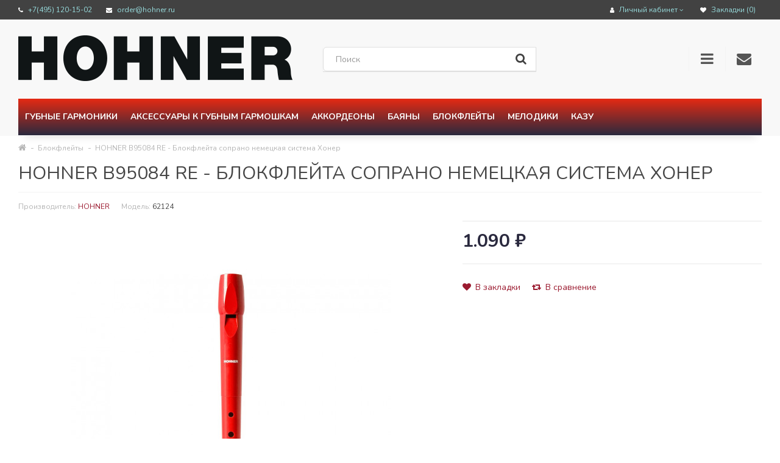

--- FILE ---
content_type: text/html; charset=utf-8
request_url: https://hohner.ru/p62124/
body_size: 23500
content:
<!DOCTYPE html>
<!--[if IE]><![endif]-->
<!--[if IE 8 ]><html dir="ltr" lang="ru" class="ie8"><![endif]-->
<!--[if IE 9 ]><html dir="ltr" lang="ru" class="ie9"><![endif]-->
<!--[if (gt IE 9)|!(IE)]><!-->
<html dir="ltr" lang="ru">
<!--<![endif]-->
<head>

<meta charset="UTF-8" />
<meta name="viewport" content="width=device-width, initial-scale=1">
<meta http-equiv="X-UA-Compatible" content="IE=edge">
<title>Купить Блокфлейта HOHNER B95084 RE - Блокфлейта сопрано немецкая система Хонер в Москве с доставкой по России | Интернет-магазин «Укулеле Центр»</title>
<base href="https://hohner.ru/" />
<meta name="description" content="Вы можете выгодно купить HOHNER B95084 RE - Блокфлейта сопрано немецкая система Хонер в Интернет-магазине «Укулеле Центр» с доставкой по всей России. Узнать подробности о товаре можно по телефону в Москве 8 (495) 120-15-02." />
<meta name="keywords" content="hohner b95084 re - блокфлейта сопрано немецкая система хонер купить цена москва доставка заказать" />
<script>
var root = document.getElementsByTagName( 'html' )[0];

if( navigator.userAgent.match(/Android/i)
 || navigator.userAgent.match(/webOS/i)
 || navigator.userAgent.match(/iPhone/i)
 || navigator.userAgent.match(/iPad/i)
 || navigator.userAgent.match(/iPod/i)
 || navigator.userAgent.match(/BlackBerry/i)
 || navigator.userAgent.match(/Windows Phone/i)
) {
	root.classList.add('isMobile');
}
else {
	root.classList.add('isDesktop');
}
</script>
<script src="/catalog/view/javascript/jquery/jquery-2.1.1.min.js" type="text/javascript"></script>
<link href="/catalog/view/javascript/bootstrap/css/bootstrap.min.css" rel="stylesheet" media="screen" />
<script src="/catalog/view/javascript/bootstrap/js/bootstrap.min.js" type="text/javascript"></script>
<link href="/catalog/view/javascript/font-awesome/css/font-awesome.min.css" rel="stylesheet" type="text/css" />
<link href="/catalog/view/theme/oxy/stylesheet/stylesheet.css?1768899911" rel="stylesheet">
<link href="/catalog/view/theme/oxy/stylesheet/stylesheet-small-screens.css?1768899911" rel="stylesheet">
<link href="catalog/view/javascript/jquery/datetimepicker/bootstrap-datetimepicker.min.css" type="text/css" rel="stylesheet" media="screen" />
<link href="catalog/view/theme/default/stylesheet/variants.css" type="text/css" rel="stylesheet" media="screen" />
<link href="catalog/view/javascript/supermenu/supermenu.css?v=30" type="text/css" rel="stylesheet" media="screen" />
<link href="index.php?route=extension/module/supermenu/css" type="text/css" rel="stylesheet" media="screen" />
<link href="catalog/view/theme/default/stylesheet/d_social_login/pre_loader/clip-rotate.css" type="text/css" rel="stylesheet" media="screen" />
<link href="catalog/view/theme/default/stylesheet/d_social_login/styles.css" type="text/css" rel="stylesheet" media="screen" />
<link href="catalog/view/theme/default/stylesheet/d_ajax_search/d_ajax_search.css" type="text/css" rel="stylesheet" media="screen" />
<script src="/catalog/view/javascript/common.js" type="text/javascript"></script>
<script src="/catalog/view/theme/oxy/js/custom-theme.js" type="text/javascript"></script>
<link href="/catalog/view/javascript/jquery/owl-carousel/owl.carousel.css" rel="stylesheet" media="screen" />
<link href="/catalog/view/javascript/jquery/owl-carousel/owl.transitions.css" rel="stylesheet" media="screen" />
<script src="/catalog/view/javascript/jquery/owl-carousel/owl.carousel.min.js" type="text/javascript"></script>
<!--<link rel="stylesheet" type="text/css" href="/catalog/view/theme/oxy/stylesheet/cloud-zoom.css" />
<script type="text/javascript" src="/catalog/view/theme/oxy/js/cloud-zoom.js"></script>-->

<link href="/catalog/view/javascript/jquery/swiper/css/swiper.min.css" rel="stylesheet" media="screen" />
<link href="/catalog/view/javascript/jquery/swiper/css/opencart.css" rel="stylesheet" media="screen" />
<script src="/catalog/view/javascript/jquery/swiper/js/swiper.jquery.js" type="text/javascript"></script>

<link rel="stylesheet" property="stylesheet" type="text/css" href="/catalog/view/theme/oxy/stylesheet/dcaccordion.css" />	
<script type="text/javascript" src="/catalog/view/theme/oxy/js/jquery.dcjqaccordion.js"></script>
<script type="text/javascript" src="/catalog/view/theme/oxy/js/lazyload/lazysizes.min.js"></script>
<script type="text/javascript" src="/catalog/view/theme/oxy/js/modernizr.custom.js"></script>

<link href="https://hohner.ru/p62124/" rel="canonical" />
<script src="catalog/view/javascript/jquery/datetimepicker/moment/moment.min.js" type="text/javascript"></script>
<script src="catalog/view/javascript/jquery/datetimepicker/moment/moment-with-locales.min.js" type="text/javascript"></script>
<script src="catalog/view/javascript/jquery/datetimepicker/bootstrap-datetimepicker.min.js" type="text/javascript"></script>
<script src="catalog/view/javascript/supermenu/supermenu-responsive.js?v=30" type="text/javascript"></script>
<script src="catalog/view/javascript/supermenu/jquery.hoverIntent.minified.js" type="text/javascript"></script>
<script src="catalog/view/javascript/d_social_login/spin.min.js" type="text/javascript"></script>
<script src="catalog/view/javascript/d_tinysort/tinysort.min.js" type="text/javascript"></script>
<script src="catalog/view/javascript/d_tinysort/jquery.tinysort.min.js" type="text/javascript"></script>

<style type="text/css">

/*  Body background color and pattern  */
body {
	background-color: #FFFFFF;
	
  
	
	background-image: url("/catalog/view/theme/oxy/image/patterns/p354.png");
	background-position: top center;
	background-repeat: repeat;
	background-attachment: scroll;
}

/*  Headings color  */
h1, h2, h3, h4, h5, h6, .panel-default > .panel-heading, .product-thumb h4 a, #column-left .product-thumb h4 a, #column-right .product-thumb h4 a, .table > thead, .nav-tabs > li > a, legend, #search .form-control, .product-right-sm-info span.p-title, .product-right-sm-related .name a, #tab-review strong, #content .filters a.list-group-item, #content .product-right-sm-related.panel-default > .panel-heading {color: #464646;}
#content h1::before, #content h2::before {border-bottom: 1px solid #F3F3F3;}
#content h1, #content h2 {padding-bottom: 15px;}
#content .panel-inline-title h2 {margin-bottom: 10px;}

/*  Body text color  */
body, #content .tab-content p, #content .product-right-sm-info .modal-body p, ul.pf span, #content .product-buy p, .form-control, span.badge.out-of-stock, #content .flybar-top p.description, #tab-specification .table > tbody > tr > td + td {color: #464646;}

/*  Light text color  */
small, .subtitle, .breadcrumb a, .breadcrumb > li + li:before, .cat-description, .cat-description-above-content, .product-thumb .product_box_brand a, ul.pf li, .product-buy ul.pp, .prev-name, .next-name, .product-right-sm-info span.p-subtitle, .product-right-sm-related .product_box_brand a, .category-slider-items .subcat a, #content .product-right-sm-info .modal-body h1 + p, #features .modal-body h1 + p, .cookie-message, .alert-success, .alert-info, .dropdown-highlight, .sitemap > ul > li > ul > li > ul > li > a, .pagination-box .col-sm-6.text-right, .category-slider-item .subcat li.all a, .rating-date, #content .tltblog .row .col-sm-9 h4 + div p, #content h3 + .row .col-sm-6.col-xs-12 .product-thumb .caption h4 + p {color: #B6B6B6;}

/*  Links color  */
a, a:focus, .list-group a {color: #9B1B30;}

/*  Links hover color  */
a:hover, .breadcrumb a:hover, .dropdown-highlight:hover, .dropdown-highlight:focus, .category-slider-items .subcat li:hover a, .table .btn, .table .btn-primary, .table .btn-primary:hover, .table .btn-primary:focus, .list-group a.active, .list-group a.active:hover, .list-group a:hover, .category-list .image:hover, .category-slider-item .subcat li.all a:hover, ul.pf span.stock {color: #F7786B;}

/*  Icons color  */
#menu_brands .image i, .brand-slider-items .image i, .accordion li.dcjq-parent-li > a + .dcjq-icon, .panel-category-dropdown li a i {color: #424242;}

/*  Icons hover color  */
#search .input-group-addon .btn:hover, .theme-modal .modal-body .close, .alert-success i, .alert-success .close, .alert-info i, .alert-info .close, .accordion li.dcjq-parent-li > a + .dcjq-icon:hover, .theme-modal-popup .modal-body .close {color: #3EACEA;}
.mfp-close {color: #3EACEA!important;}
#toTop:hover, #bar, .swiper-pagination-bullet-active {background-color: #3EACEA!important;}

/*  Wrapper  */
.wrapper.framed, .wrapper.full-width {
	background-color: #FFFFFF;
}
.wrapper.framed {box-shadow: 0 2px 4px rgba(0, 0, 0, 0.2), 0 -1px 0 rgba(0, 0, 0, 0.02);}
.wrapper.boxed #column-left .panel, .wrapper.boxed #column-right .panel, .wrapper.boxed #content {box-shadow: 0 2px 4px rgba(0, 0, 0, 0.2), 0 -1px 0 rgba(0, 0, 0, 0.02);}

/*  Content Column  */
#content, #content .panel, .category-list + .panel-default > .panel-heading, .modal-content, .alert-success, .alert-info, .cookie-message, .custom_box, .theme-custom-products .panel-inline-items, .theme-lookbook-bg, .theme-banner-bg, .theme-gallery-bg, .theme-store-tv-bg, .highly-recommended-module-content, #tab-review .rating-text, #column-left .product-thumb .image img, #column-right .product-thumb .image img, #livesearch_search_results {
	background-color: #FFFFFF;
}
.tab-content .table-bordered, .tab-content .table-bordered > thead > tr > th, .tab-content .table-bordered > tbody > tr > th, .tab-content .table-bordered > tfoot > tr > th, .tab-content .table-bordered > thead > tr > td, .tab-content .table-bordered > tbody > tr > td, .tab-content .table-bordered > tfoot > tr > td, .table-bordered > tbody > tr > th, .table-bordered > tfoot > tr > th, .table-bordered > tbody > tr > td, .table-bordered > tfoot > tr > td {
	background-color: #FFFFFF;
	border-color: #F3F3F3;
}
.well, .table-bordered, .table-bordered > thead > tr > th, .table-bordered > thead > tr > td, .table-bordered img {
	border: 1px solid #FFFFFF;
	background-color: #F3F3F3;
}
.nav-tabs > li > a, .nav-tabs > li > a:hover, .sitemap > ul > li > a, .manufacturer-list h3, .search-panel, .product-page #product-tabs .tab-content, .contact-details-wrapper, #tab-review .table-bordered > tbody > tr > td {
	background-color: #F3F3F3;
}

#livesearch_search_results li, .modal-footer, .list-group a, .list-group a.active, .list-group a.active:hover, .list-group a:hover, a.list-group-item.active, a.list-group-item.active:hover, a.list-group-item.active:focus {
    border-top: 1px solid #F3F3F3;	
}	
.modal-header {
    border-bottom: 1px solid #F3F3F3;	
}
.contact-map, .img-thumbnail-theme {
    border: 1px solid #F3F3F3;	
}
hr, #search .input-group-addon {
	border-color: #F3F3F3;
}

/*  Left-Right Column Boxes  */
#column-left .panel, #column-right .panel {
	margin-bottom: 20px;
}

/*  Left Column Box  */
#column-left .panel-default > .panel-heading {
	background-color: #FFFFFF;
}
#column-left .panel, #column-left .owl-carousel {
	background-color: #F3F3F3;
}
#column-left .panel-default > .panel-heading, #column-left .panel-default > .panel-heading h2 {color: #656565;}
#column-left a {color: #424242;}
#column-left a:hover {color: #3EACEA;}
#column-left {color: #656565;}
#column-left .panel, #column-left .owl-carousel.carousel-module, #column-left .owl-carousel.banner-module {
	border-bottom: 1px solid #F3F3F3!important;
}

/*  Right Column Box  */
#column-right .panel-default > .panel-heading {
	background-color: #3EACEA;
}
#column-right .panel, #column-right .owl-carousel {
	background-color: #F3F3F3;
}
#column-right .panel-default > .panel-heading, #column-right .panel-default > .panel-heading h2 {color: #FFFFFF;}
#column-right a {color: #424242;}
#column-right a:hover {color: #3EACEA;}
#column-right {color: #656565;}
#column-right .panel, #column-right .owl-carousel.carousel-module, #column-right .owl-carousel.banner-module {border-bottom: 1px solid #F3F3F3!important;}

/*  Category Box   */
#column-left .panel-default.panel-category > .panel-heading, #column-right .panel-default.panel-category > .panel-heading {
	background-color: #F1494B;
}
#column-left .panel-default.panel-category, #column-right .panel-default.panel-category {
		background-color: #F3F3F3;
		    border-bottom: 1px solid #FFFFFF!important;
	}
.panel-default.panel-category .accordion li.dcjq-parent-li > a.list-group-item {
	border-bottom: 1px solid #FFFFFF!important;
}
#column-left .panel-default.panel-category > .panel-heading h2, #column-right .panel-default.panel-category > .panel-heading h2 {
    color: #FFFFFF;
}
#column-left .panel-default.panel-category a, #column-right .panel-default.panel-category a {color: #424242;}
#column-left .panel-default.panel-category a:hover, #column-right .panel-default.panel-category a:hover, #column-left .panel-default.panel-category .cat-mod-child a:hover, #column-right .panel-default.panel-category .cat-mod-child a:hover {color: #3EACEA;}
#column-left .panel-default.panel-category .cat-mod-child a, #column-right .panel-default.panel-category .cat-mod-child a, #column-left .accordion li ul li a.list-group-item {color: #666666;}

/*  Filter Box Content  */
#column-left .panel-default.filters > .panel-heading, #column-right .panel-default.filters > .panel-heading {
	background-color: #424242;
}
#column-left .panel-default.filters, #column-right .panel-default.filters, #content .panel-default.filters {
		background-color: #F3F3F3;
		    border-bottom: 1px solid #F3F3F3!important;
	}
#column-left .panel-default.filters > .panel-heading h2, #column-right .panel-default.filters > .panel-heading h2 {
    color: #FFFFFF;
}
#column-left .panel-default.filters a, #column-right .panel-default.filters a, #content .panel-default.filters a {color: #424242;}
#column-left .panel-default.filters label, #column-right .panel-default.filters label, #content .panel-default.filters label {color: #424242;}
#column-left .panel-default.filters label:hover, #column-right .panel-default.filters label:hover, #content .panel-default.filters label:hover {color: #3EACEA;}
#content .panel-default.filters {
	border-bottom: 1px solid #F3F3F3;
}


/*  HEADER  */
header {
	background-color: #F8F8F8;
	background-image: none;
	background-position: top center;
	background-repeat: repeat;
	background-attachment: scroll;
}
.is-sticky #menu {
	background-color: #424242;
}
.button-i, #cart.buttons-header #cart-tt i, .header-custom-box:hover i {color: #555555;}
#cart #cart-tt #cart-total {background-color: #3EACEA;}
.buttons-header:hover .button-i {color: #3EACEA;}
.buttons-header, .menu-mobile-block {border-left: 1px solid #F3F3F3;}
#cart.buttons-header .button-i {color: #F3F3F3;}

#search .form-control, #search .input-group-addon, #search .input-group-addon .btn {background-color: #FFFFFF;}
#search.header-search-bar .input-lg, .modal-body #search {border: 1px solid #DFDFDF;}
#search .form-control::-moz-placeholder {color: #B6B6B6;}
#search .form-control {color: #424242;}
#search .btn .button-i i, #search .input-group-addon .btn i {color: #424242;}

/*  Top News */
#top-news-wrapper  {background-color: #373737;}
#top-news-content li a  {color: #373737;}
#top-news-content i {color: #FFFFFF;}
#top-news-content span#top-news {color: #FFFFFF;}
#top-news-content #news a {color: #B6B6B6;}
#top-news-content #news a:hover {color: #FFFFFF;}

/*  Top Bar  */
#top {
	background-color: #424242;
}
#top, .top-links li {
	color: #CCCCCC;
}
#top a, #top .btn-link, .top-links a, .top-links .fa-angle-down {
	color: #98DDDE;
}
#top a:hover, #top .btn-link:hover, #top .btn-link:hover i, .top-links a:hover, .top-links a:hover i {
	color: #F7786B;
}
.top-links i {
	color: #FFFFFF;
} 


/*  MAIN MENU */

/*  Main Menu Bar  */
#menu {
	background-color: #2A293E;

	background-image: none;
	background-repeat: repeat;
}
#menu {
    box-shadow: 0 10px 15px -10px rgba(0, 0, 0, 0.15);
}

/*  Home Page Link  */
#menu #homepage a {
	color: #FFFFFF;
}	
#menu #homepage:hover a {
	color: #FFFFFF;
}

/*  Categories  */
 
.menu_oc > a, #menu_ver > a, #menu_ver_2 > a, #menu_hor > a, #menu_inline > a,
#menu .flexMenu-popup.dropdown-menus .menu_oc > a, #menu .flexMenu-popup.dropdown-menus #menu_ver > a, #menu .flexMenu-popup.dropdown-menus #menu_ver_2 > a, #menu .flexMenu-popup.dropdown-menus #menu_hor > a, #menu .flexMenu-popup.dropdown-menus #menu_inline > a {
	color: #FFFFFF;
}	
.menu_oc:hover > a, #menu_ver:hover > a, #menu_ver_2:hover > a, #menu_hor:hover > a, #menu_inline:hover > a,
#menu .flexMenu-popup.dropdown-menus .menu_oc:hover > a, #menu .flexMenu-popup.dropdown-menus #menu_ver:hover > a, #menu .flexMenu-popup.dropdown-menus #menu_ver_2:hover > a, #menu .flexMenu-popup.dropdown-menus #menu_hor:hover > a, #menu .flexMenu-popup.dropdown-menus #menu_inline:hover > a {
	color: #FFFFFF;
}

/*  Brands  */
#menu_brands > a, #menu .flexMenu-popup.dropdown-menus #menu_brands > a {
	color: #FFFFFF;
}	
#menu_brands:hover > a, #menu .flexMenu-popup.dropdown-menus #menu_brands:hover > a {
	color: #B6B6B6;
}

/*  Custom Blocks  */
.menu_custom_block > a, #menu .flexMenu-popup.dropdown-menus .menu_custom_block > a {
	color: #FFFFFF;
}	
.menu_custom_block:hover > a, #menu .flexMenu-popup.dropdown-menus .menu_custom_block:hover > a {
	color: #B6B6B6;
}

/*  Custom Dropdown Menus  */
 
.menu_custom_menu > a, #menu .flexMenu-popup.dropdown-menus .menu_custom_menu > a {
	color: #FFFFFF;
}	
.menu_custom_menu:hover > a, #menu .flexMenu-popup.dropdown-menus .menu_custom_menu:hover > a {
	color: #B6B6B6;
}

/*  Custom Links  */
.menu_links a, .flexMenu-viewMore a > i, #menu .flexMenu-popup.dropdown-menus .menu_links a {
	color: #FFFFFF;
}	
.menu_links:hover a, .flexMenu-viewMore:hover a > i, #menu .flexMenu-popup.dropdown-menus .menu_links:hover a {
	color: #B6B6B6;
}

/*  Flex Menu  */
#menu .flexMenu-viewMore > a + .dropdown-menus {
    background-color: #2A293E;
}

/*  Sub-Menu  */
#menu .dropdown-menu, #menu .dropdown-menus {
	background-color: #FFFFFF;
	color: #656565;
}
#menu .dropdown-highlight {
	background-color: #F3F3F3;
}
#menu .dropdown-menus a, #menu_brands .brand-item .name {
	color: #424242;
}	
#menu .dropdown-menus a:hover, #menu .dropdown-menus li a:hover, #menu #menu_hor .dropdown-menus li.sub-cat:hover > a, #menu #menu_hor .dropdown-menus li.main-cat > a:hover, #menu_brands .brand-item:hover .name, #menu #menu_inline .dropdown-menus li .dropdown-menus a:hover, #menu #menu_ver .dropdown-menus .dropdown-menus a:hover, #menu #menu_ver_2 .dropdown-menus .dropdown-menus a:hover, #menu .menu_oc .dropdown-menus .dropdown-menus a:hover {
	color: #3EACEA;
}
#menu #menu_hor .dropdown-menus li.sub-cat > a, #menu #menu_inline .dropdown-menus li .dropdown-menus a, #menu #menu_ver .dropdown-menus .dropdown-menus a, #menu #menu_ver_2 .dropdown-menus .dropdown-menus a, #menu .menu_oc .dropdown-menus .dropdown-menus a {
	color: #999999;
}
#menu .dropdown-menu, #menu .dropdown-menus {
	box-shadow: none;
}
.navbar {text-align: ;}


#menu #menu_hor .dropdown-menus li.main-cat > a {
	border-bottom: 2px solid #3EACEA;
}
#menu #menu_hor .dropdown-menus li.sub-cat > a, #menu .menu_custom_menu .dropdown-menus a {
	border-bottom: 1px solid #F3F3F3;
}

/*  Product Box  */
span.badge.sale {background-color: #F1494B;}
span.badge.new {background-color: #3EACEA;}
span.badge.out-of-stock {background-color: #FFFFFF;}
.rating .fa-y .fa-star {color: #E9A23B;}

/*  FOOTER  */
footer {
	background-image: none;
	background-position: top center;
	background-repeat: repeat;
}

/*  Top Custom Block 1  */
#footer_custom_top_1 {
	color: #FFFFFF;
	background-color: #373737;
	background-image: none;
	background-position: top center;
	background-repeat: repeat;
}
#footer_custom_top_1 a {color: #B6B6B6;}
#footer_custom_top_1 a:hover {color: #FFFFFF;}

/*  Information, Custom Column  */
#information {
	color: #6E6E6E;
	background-color: #2F2F2F;
	background-image: none;
	background-position: top center;
	background-repeat: repeat;
	border-top: 1px solid #373737;
}
#information h4 {
	color: #FFFFFF;
	border-bottom: 1px solid #373737;
	margin-bottom: 15px;
}
#information a, #information span {color: #B6B6B6;}
#information a:hover {color: #FFFFFF;}

/*  Powered by, Payment Images, Follow Us  */
#powered {
	color: #6E6E6E;
	background-color: #2F2F2F;
	background-image: none;
	background-position: top center;
	background-repeat: repeat;
	border-top: 1px solid #373737;
}
#powered a {color: #B6B6B6;}
#powered a:hover, #powered i:hover {color: #FFFFFF;}
#footer-social li.facebook {
	background-color: #3B5998;
}
#footer-social li.twitter {
	background-color: #4BB8E2;
}
#footer-social li.google {
	background-color: #D73A1A;
}
#footer-social li.rrs {
	background-color: #F29735;
}
#footer-social li.pinterest {
	background-color: #C92026;
}
#footer-social li.vimeo {
	background-color: #44A4E3;
}
#footer-social li.flickr {
	background-color: #C3C3C3;
}
#footer-social li.linkedin {
	background-color: #0087CD;
}
#footer-social li.youtube {
	background-color: #DB3B1B;
}
#footer-social li.dribbble {
	background-color: #DA467F;
}
#footer-social li.instagram {
	background-color: #A27358;
}
#footer-social li.behance {
	background-color: #00A8ED;
}
#footer-social li.skype {
	background-color: #00AEF0;
}
#footer-social li.tumblr {
	background-color: #3B5876;
}
#footer-social li.reddit {
	background-color: #FF4400;
}
#footer-social li.vk {
	background-color: #4C75A3;
}

/*  Bottom Custom Block 1  */
#footer_custom_1 {
	color: #6E6E6E;
	background-color: #2F2F2F;
	background-image: none;
	background-position: top center;
	background-repeat: repeat;
	border-top: 1px solid #373737;
}
#footer_custom_1 a {color: #B6B6B6;}
#footer_custom_1 a:hover {color: #FFFFFF;}

/*  Bottom Custom Block 2  */
#footer_custom_2 {
	color: #6E6E6E;
	background-color: #2F2F2F;
	background-image: none;
	background-position: top center;
	background-repeat: repeat;
}
#footer_custom_2 a {color: #B6B6B6;}
#footer_custom_2 a:hover {color: #FFFFFF;}


/*  Prices */
#content .product-thumb p.price, #cart span.price, #column-left .product-items .price, #column-right .product-items .price, .product-buy .price-reg, #content .product-right-sm-related p.price, .product-buy .price-old {color: #2A293E;}
.price-old, .product-thumb .price-tax {color: #B6B6B6;}
.price-new, .save-percent {color: #F1494B;}

/*  Buttons */
.btn-default, button.wishlist, button.compare, .pagination > li > a, .pagination > li > span, #cart .btn-default, input#input-quantity, input.dec, input.inc, .owl-carousel .owl-buttons div, .theme-gallery-content .gallery-hover-box, .theme-store-tv-content .store-tv-hover-box, .btn.theme-banner-title.no-link:hover, #footer_custom_top_1 a.btn-default, footer_custom_1 a.btn-default, #information a.btn-default, #footer_custom_2 a.btn-default, #menu .dropdown-menus a.btn-default.menu-button, .product-right-sm-info span.p-icon, .swiper-pager div {
	 
	background-color: #F3F3F3;
		color: #424242;
	border: 2px solid #F3F3F3;
}
.btn-default:hover, #column-left .btn-default:hover, #column-right .btn-default:hover, .btn-default:focus, .btn-default:active, .btn-default.active, .btn-default.disabled, .btn-default[disabled], button.wishlist:hover, button.compare:hover, .pagination > li > a:hover, .pagination > li > a:focus, .pagination > li > a:active, .pagination > li > span:hover, #cart .btn-default:hover, input.dec:hover, input.inc:hover, .panel-inline-content .brand-slider-item:hover .btn-default, .panel-inline-content .category-slider-item:hover .btn-default, .category-list .image:hover .btn-default, .owl-carousel .owl-buttons div:hover, .theme-lookbook-item:hover .theme-lookbook-item-title, .theme-banner-item:hover .theme-banner-title, #footer_custom_top_1 a.btn-default:hover, footer_custom_1 a.btn-default:hover, #information a.btn-default:hover, #footer_custom_2 a.btn-default:hover, #menu .dropdown-menus a.btn-default.menu-button:hover, .btn-default.active:hover, .swiper-pager div:hover {
	background-color: #F1494B;
    color: #FFFFFF;
	border: 2px solid #F1494B;	
		box-shadow: 0 2px 4px rgba(0, 0, 0, 0.2), 0 -1px 0 rgba(0, 0, 0, 0.02);
	}
.theme-gallery-content .gallery-hover-box i, .theme-store-tv-content .store-tv-hover-box i {
	color: #424242;
}
input[type="text"]:focus, input[type="password"]:focus, input[type="date"]:focus, input[type="datetime"]:focus, input[type="email"]:focus, input[type="number"]:focus, input[type="search"]:focus, input[type="tel"]:focus, input[type="time"]:focus, input[type="url"]:focus, textarea:focus, select:focus, .form-control:focus, .form-control {
	background-color: #FFFFFF;
	color: #424242;
	border: 1px solid #F3F3F3;
}


.btn-primary, .pagination > .active > a, .pagination > .active > span, .pagination > .active > a:hover, .pagination > .active > span:hover, .pagination > .active > a:focus, .pagination > .active > span:focus, #cart .btn-primary, #footer_custom_top_1 a.btn-primary, footer_custom_1 a.btn-primary, #information a.btn-primary, .contact-block + .dropdown-menu li div.contact-links a.btn-primary, .compare-page .table .btn-primary, #footer_custom_2 a.btn-primary, .brand-slider-item:hover .btn-default.inline-name, #menu .dropdown-menus a.btn-primary.menu-button, #cart .checkout a.btn-default, .contact-block + .dropdown-menu li div.contact-links a.btn-default {
	 
	background-color: #F7786B;
		color: #FFFFFF;
	border: 2px solid #F7786B;
}
.nav-tabs > li.active > a:hover, .nav-tabs > li.active > a, .nav-tabs > li.active > a:focus {
	 
	background-color: #F7786B;
		color: #FFFFFF;
}
.ei-title h4 a.btn {
	color: #FFFFFF!important;
}

.btn-primary:hover, .btn-primary:focus, .btn-primary:active, .btn-primary.active, .btn-primary.disabled, .btn-primary[disabled], #cart .btn-primary:hover, #footer_custom_top_1 a.btn-primary:hover, footer_custom_1 a.btn-primary:hover, #cart .checkout a.btn-default:hover, #information a.btn-primary:hover, .contact-block + .dropdown-menu li div.contact-links a.btn:hover, .compare-page .table .btn-primary:hover, #footer_custom_2 a.btn-primary:hover, .brand-slider-item .btn-default.inline-name, #menu .dropdown-menus a.btn-primary.menu-button:hover {
	background-color: #3EACEA;
    color: #FFFFFF;
	border: 2px solid #3EACEA;	
		box-shadow: 0 2px 4px rgba(0, 0, 0, 0.2), 0 -1px 0 rgba(0, 0, 0, 0.02);
	}
.btn, .theme-modal-popup .modal-body .close, #product-tabs .nav-tabs li a {
	border-radius: 2px!important;
}
#features .theme-modal:hover span.f-icon {
	box-shadow: 0 2px 4px rgba(0, 0, 0, 0.2), 0 -1px 0 rgba(0, 0, 0, 0.02);
}

/*  Dropdowns  */
.dropdown-menu, .dropdown-menus, .my-account-dropdown-menu li, #cart .dropdown-menu, #menu-mobile, .prev, .next {background-color: #FFFFFF;}
#cart span.name a, #cart span.quantity, .sidebar-nav > .sidebar-title, .sidebar-nav h5, #cart .dropdown-menu li div.cart-title .cart-total, #cart .table.cart-total span, .contact-block + .dropdown-menu li div.contact-title, .contact-block + .dropdown-menu li div.contact-details span, .information-block + .dropdown-menu li div.information-title, .information-block + .dropdown-menu li div.information-details span, .sidebar-nav li.category-mobile a {color: #424242;}
#cart .table.cart-total > tbody > tr > td, .dropdown-menu .datepicker, .prev-name, .next-name, .contact-block + .dropdown-menu li div.contact-details, .sidebar-nav li a {color: #656565;}
#cart .table.cart-total > tbody > tr > td:first-child, #cart .dropdown-menu li p, #cart .dropdown-menu li div.cart-title i, #cart .dropdown-menu small, #cart span.price, #cart button.item-remove, .sidebar-nav li.dcjq-parent-li ul li a, .contact-block + .dropdown-menu li div.contact-details .col-sm-6, .information-block + .dropdown-menu li div.information-details a, .prev-arrow a, .next-arrow a {color: #999999;}
.dropdown-menu a, #top .dropdown-menu a, #top .dropdown-menu .btn-link, .bootstrap-datetimepicker-widget td.old, .bootstrap-datetimepicker-widget td.new, #column-left .panel-default.panel-category .dropdown-menus a, #column-right .panel-default.panel-category .dropdown-menus a {color: #999999;}
.dropdown-menu a:hover, #top .dropdown-menu a:hover, .my-account-dropdown-menu li.logout a:hover, #top .dropdown-menu li:hover .btn-link, .information-block + .dropdown-menu li div.information-details a:hover, .prev-name:hover, .next-name:hover, #column-left .panel-default.panel-category .dropdown-menus a:hover, #column-right .panel-default.panel-category .dropdown-menus a:hover {color: #3EACEA;}
.top-links .my-account-dropdown-menu i {color: #EBEBEB;}
.top-links .my-account-dropdown-menu li a:hover i, #cart button.item-remove:hover, #contact-toggle-close span, #menu-mobile-toggle-close span, #highly-recommended-module-close span, .sidebar-nav li.home-mobile a, .sidebar-nav li a:hover, .sidebar-nav li.dcjq-parent-li ul li a:hover, #cart .dropdown-menu li div.cart-title .cart-total span {color: #3EACEA;}
.sidebar-nav > .sidebar-title, .my-account-dropdown-menu li.logout, #cart .checkout, #cart .cart-title, .contact-block + .dropdown-menu li div.contact-title, .contact-block + .dropdown-menu li div.contact-links, .information-block + .dropdown-menu li div.information-title, .prev-name, .next-name {background-color: #F7F7F7;}
.my-account-dropdown-menu li, #form-currency li, #form-language li, .information-block + .dropdown-menu li div.information-details ul li, .menu_custom_menu .dropdown-menus a, #cart .table-striped > tbody > tr, #accordion-mobile li.dcjq-parent-li, #accordion-mobile .home-mobile, #accordion-mobile .menu_links {border-bottom: 1px solid #F3F3F3;}
.my-account-dropdown-menu li:nth-child(2n) {border-left: 1px solid #F3F3F3;}
.dropdown-menu, .dropdown-menus, #livesearch_search_results, .modal-content {
	box-shadow: 0 2px 4px rgba(0, 0, 0, 0.2), 0 -1px 0 rgba(0, 0, 0, 0.02);
}
.prev, .next, .panel-category-dropdown .dropdown-menus {
	box-shadow: 0 2px 4px rgba(0, 0, 0, 0.2), 0 -1px 0 rgba(0, 0, 0, 0.02);
}

/*  Fonts  */

/*  Body  */
body, button, select, .form-control, .menu_label, .tooltip-inner { 
    font-family: Nunito,Arial,Helvetica,sans-serif; 
}
body, button, select, .form-control, #cart .table > tbody > tr > td, #menu .dropdown-menus, .category-slider-items .subcat a, .panel-category-dropdown .dropdown-menus a, .panel-inline-items .inline-name, .btn.theme-banner-title, .btn.theme-lookbook-item-title, .information-block + .dropdown-menu li div.information-details ul li a, .newsletter-block label, .filters label, #top .btn-group > .btn, .buttons-header, #cart > .btn, .btn-group > .dropdown-menu, .dropdown-menu, .dropdown-menus { 
	font-size: 14px;
}
body, input, button, select, .form-control, .dropdown-menu.my-account-dropdown-menu li a, .newsletter-block label { 
    text-transform: none;
}

/*  Small Text  */
small, .small, label, #top-news-content, #top, #top #form-currency .btn-link, #top #form-language .btn-link, #menu .dropdown-menus a.see-all, .breadcrumb a, .product-thumb .product_box_brand a, .header-custom-box .header-custom-subtitle, span.badge.sale, span.badge.new, ul.pf-top li, .filters label, .filters a.list-group-item {
	font-size: 12px;
}

/*  Headings and Product Name  */
h1, h2, h3, h4, h5, h6, .panel-heading, .product-right-sm-info span.p-title, #features .f-title, .header-custom-title, legend, .sidebar-nav > .sidebar-title, #menu #menu_hor .dropdown-menus li.main-cat > a, .information-block + .dropdown-menu li div.information-title, .information-block + .dropdown-menu li div.information-details span, .contact-block + .dropdown-menu li div.contact-title, .contact-block + .dropdown-menu li div.contact-details span, #cart .dropdown-menu li p, #cart .dropdown-menu li div.cart-title, #cart span.name a, #cart span.quantity, #cart .table.cart-total > tbody > tr > td, .sidebar-nav li a, #tab-specification strong, #tab-review strong, #open-top-custom-block, .alert, .filters a.list-group-item, #cart #cart-tt #cart-total, #menu #homepage a, #menu .main-menu > li > a, #menu .dropdown-menus.flexMenu-popup > li > a, .price, .price-new, .price-old, .price-reg, .save-percent { 
    font-family: Nunito,Arial,Helvetica,sans-serif; 
}
h1, h2, h3, h4, h5, h6, .panel-heading, .product-right-sm-info span.p-title, #features .f-title, .header-custom-title, legend, .sidebar-nav > .sidebar-title, .information-block + .dropdown-menu li div.information-title, .information-block + .dropdown-menu li div.information-details span, .contact-block + .dropdown-menu li div.contact-title, .contact-block + .dropdown-menu li div.contact-details span, #cart .dropdown-menu li div.cart-title, #cart span.name a, #cart span.quantity, #cart .table.cart-total > tbody > tr > td, .sidebar-nav li a, #tab-specification strong, #tab-review strong, #open-top-custom-block, .alert, .filters a.list-group-item, #cart #cart-tt #cart-total { 
    font-weight: normal; 
}
h1, h2, h3, h4, h5, h6, .panel-heading, .product-right-sm-info span.p-title, #features .f-title, .header-custom-title, legend, .sidebar-nav > .sidebar-title, #menu #menu_hor .dropdown-menus li.main-cat > a, .information-block + .dropdown-menu li div.information-title, .information-block + .dropdown-menu li div.information-details span, .contact-block + .dropdown-menu li div.contact-title, .contact-block + .dropdown-menu li div.contact-details span, #cart .dropdown-menu li div.cart-title, #cart span.name a, #cart .table.cart-total > tbody > tr > td, .sidebar-nav li a, #tab-specification strong, #tab-review strong, #open-top-custom-block, .alert, .filters a.list-group-item  { 
    text-transform: uppercase;
}

/*  Subtitle  */
.subtitle, #content .tltblog .row .col-sm-9 h4 + div p {
	font-family: Nunito,Arial,Helvetica,sans-serif; 
    font-size: 14px;
    font-weight: bold;
	font-style: normal;
    text-transform: none;
}

/*  Prices  */
.price, .price-new, .price-old, .price-reg, .save-percent { 
    font-weight: bold; 
}

/*  Buttons  */
.btn-default, .btn-primary, .btn-danger {
    font-size: 13px;
    font-weight: normal; 
    text-transform: none;
}

/*  Main Menu Bar  */
#menu #homepage a, #menu .main-menu > li > a, #menu .dropdown-menus.flexMenu-popup > li > a {
	font-size: 13px;
    font-weight: normal;
    text-transform: uppercase;
}

/*  Sub-Menu Main Categories  */
#menu #menu_hor .dropdown-menus li.main-cat > a {
	font-size: 14px;
    font-weight: bold;
}

/*  Sub-Menu Other Links  */
#menu .dropdown-menus a {
	font-size: 14px;
    font-weight: normal;
}

</style>

<style type="text/css">

/*  Layout  */
/*
@media (max-width: 767px) {
#content .product-layout:nth-child(2n+1) {
	clear: both;
}
*/
}
@media (min-width: 768px) {
/*
#content .product-layout:nth-child(4n+1) {
	clear: both;
}
*/
}

/*  Logo Creator  */
#logo .logo-creator a {color: #424242;}
#logo i {color: #F1494B;}

/*  Top Promo Message Slider  */
#top-custom-block-content {
	display:none;
}
#open-top-custom-block i {
	color: #F1494B;
}
#open-top-custom-block i.fa-plus, #open-top-custom-block i.fa-minus {
	color: #424242;
}

#open-top-custom-block {
	background-color: #FFFFFF;
	color: #424242;
	background-image: none;
}

#top-custom-block-wrapper {
	background-color: #424242;
	color: #FFFFFF;
	background-image: none;
}
#top-custom-block-wrapper {
    margin-bottom: 15px;
}


/*  Layout  */

.wrapper.framed {
	margin: 0 auto 30px;
}

.wrapper.full-width .full-width-container {
    max-width: inherit;
}


/*  Top Bar  */

/*  MAIN MENU */

/*  Main Menu Labels  */
 
#menu_label1:after { background-color:; }
 
#menu_label2:after { background-color:; }
 
#menu_label3:after { background-color:; }
 
#menu_label4:after { background-color:; }
 
#menu_label5:after { background-color:; }
 
#menu_label6:after { background-color:; }
 
#menu_label7:after { background-color:; }
 
#menu_label8:after { background-color:; }
 
#menu_label9:after { background-color:; }
 
#menu_label10:after { background-color:; }
 
#menu_label11:after { background-color:; }
 
#menu_label12:after { background-color:; }
 
#menu_label13:after { background-color:; }
 
#menu_label14:after { background-color:; }
 
#menu_label15:after { background-color:; }

/*  Custom Bar below Main Menu  */
#custom-bar-wrapper {
	background-color: ;
	color: ;
	background-image: none;
}

/*  Category Page  */
.category_top_title h1 {color: #424242;}

/*  Product Box  */
	
.product_box_brand {display: none;}
	
#content .product-grid div:hover .image a img, #content .box-product div:hover .image a img {
	transform: scale(1.1);
    -moz-transform: scale(1.1);
    -webkit-transform: scale(1.1);
    -o-transform: scale(1.1);
    -ms-transform: scale(1.1);
}
#content .product-thumb:hover {box-shadow: 0 2px 4px rgba(0, 0, 0, 0.2), 0 -1px 0 rgba(0, 0, 0, 0.02);}
#content .product-grid .product-thumb:hover {transform: translateY(-5px);}
.product-grid .name, #content .box-product .name, #content .box-product .product_box_brand, .product-bottom-related .name, .product-box-slider .name, .product-grid .product_box_brand, .product-box-slider .product_box_brand, .product-bottom-related-flexslider .product_box_brand, .product-bottom-related-flexslider .rating, .tab-content-products .product_box_brand, .product-grid .price, #content .box-product .price, .product-box-slider .price, .product-bottom-related .price, .product-grid .rating, #content .box-product .rating, .product-box-slider .rating, .product-grid .cart, #content .box-product .cart, .product-box-slider .cart, .product-bottom-related .cart, .product-right-sm-related .name, .product-right-sm-related .product_box_brand, .product-right-sm-related .rating, .product-right-sm-related p.price, .product-grid .product-list-buttons {
	
	text-align: left;
	}


/*  Product Page  */
  
.prev, .next {display: none;}


/*  Snapchat Widget  */
.snapchat_box {
    background-color: #000000;
}

/*  Video Widget  */
.video_box_wrapper #video_box_icon {
    background-color: #E22C29;
}
.video_box_wrapper .video_box {
    border: 4px solid #E22C29;
}
 
/*  Custom Content Widget  */
.custom_box_wrapper #custom_box_icon {
    background-color: #424242;
}
.custom_box_wrapper .custom_box {
    border: 4px solid #424242;
}


/*  FOOTER  */

/*  Bottom Custom Block 2  */


/*  Other  */
span.cookie-img {
	display: none;
}

</style>


<link href='//fonts.googleapis.com/css?family=Nunito:400,400i,300,700,900&amp;subset=latin,cyrillic-ext,latin-ext,cyrillic,greek-ext,greek,vietnamese' rel='stylesheet' type='text/css'>


<script>
$(function(){
  $.stellar({
    horizontalScrolling: false,
	verticalOffset: 0
  });
});
</script>



 <meta property="og:title" content="HOHNER B95084 RE - Блокфлейта сопрано немецкая система Хонер" />
                        
<meta property="og:type" content="website" />
                        
<meta property="og:site_name" content="HOHNER.ru" />
                        
<meta property="og:image" content="https://hohner.ru/image/_product/hohner_62124_52735.jpg" />
                        
<meta property="og:url" content="https://hohner.ru/p62124/" />
                        
<meta property="og:description" content="Вы можете выгодно купить HOHNER B95084 RE - Блокфлейта сопрано немецкая система Хонер в Интернет-магазине «Укулеле Центр» с доставкой по всей России. Узнать подробности о товаре можно по телефону в Москве 8 (495) 120-15-02." />
                        
         
<!-- Yandex.Metrika counter -->
<script type="text/javascript" >
   (function(m,e,t,r,i,k,a){m[i]=m[i]||function(){(m[i].a=m[i].a||[]).push(arguments)};
   m[i].l=1*new Date();
   for (var j = 0; j < document.scripts.length; j++) {if (document.scripts[j].src === r) { return; }}
   k=e.createElement(t),a=e.getElementsByTagName(t)[0],k.async=1,k.src=r,a.parentNode.insertBefore(k,a)})
   (window, document, "script", "https://mc.yandex.ru/metrika/tag.js", "ym");

   ym(96745075, "init", {
        clickmap:true,
        trackLinks:true,
        accurateTrackBounce:true
   });
</script>
<noscript><div><img src="https://mc.yandex.ru/watch/96745075" style="position:absolute; left:-9999px;" alt="" /></div></noscript>
<!-- /Yandex.Metrika counter -->              
</head>
<body class="product-product-62124">

 







<div class="sidebar-opacity"></div>
<div id="wrapper" class="wrapper framed">


<header class="header-style-5">

<nav id="top">
  <div class="container"> 
    <div class="top-links nav pull-left">
      <ul class="list-inline">
                <li class="hidden-xs"><a href="https://hohner.ru/index.php?route=information/contact"><i class="fa fa-phone"></i> <span>+7(495) 120-15-02</span></a></li>
        <li><a href="https://hohner.ru/index.php?route=information/contact"><i class="fa fa-envelope"></i> <span class="hidden-xs">order@hohner.ru</span></a></li> 
      </ul>
    </div>
    
    
    
    
    <div class="top-links nav pull-right">
    <ul class="list-inline">
        <li class="dropdown"><a href="https://hohner.ru/index.php?route=account/account" title="Личный кабинет" class="dropdown-toggle" data-toggle="dropdown"><i class="fa fa-user"></i> <span class="hidden-xs hidden-sm">Личный кабинет</span> <i class="fa fa-angle-down"></i></a>
          <ul class="dropdown-menu dropdown-menu-right my-account-dropdown-menu">
                        <li class="col-xs-6 register"><a href="https://hohner.ru/index.php?route=account/register"><i class="fa fa-pencil"></i><br>Регистрация</a></li>
            <li class="col-xs-6"><a href="https://hohner.ru/index.php?route=account/login"><i class="fa fa-user"></i><br>Авторизация</a></li>
                      </ul>
        </li>
        <li><a href="https://hohner.ru/index.php?route=account/wishlist" id="wishlist-total" title="Закладки (0)"><i class="fa fa-heart"></i> <span class="hidden-xs hidden-sm">Закладки (0)</span></a></li>
      
        <!--<li><a href="https://hohner.ru/index.php?route=checkout/checkout" title="Оформление заказа"><i class="fa fa-share hidden-md hidden-lg"></i> <span class="hidden-xs hidden-sm">Оформление заказа</span></a></li>-->      
      </ul>
    </div>
    </div>
</nav>
  
  <div class="container">
    <div class="row">
    
      <div class="col-sm-12 header-items">
      
      <div class="dropdown contact-block-wrapper">
      <a data-toggle="dropdown" class="btn dropdown-toggle contact-block hidden-xs hidden-sm">
      <div id="contact-block" class="buttons-header" data-toggle="tooltip" title="Контакты">
        <div class="button-i"><i class="fa fa-envelope"></i></div>
      </div>
      </a>
      <ul class="dropdown-menu pull-right">
        <li>
          <div class="contact-title">Контакты</div>
        </li>
        <li>
          <div class="contact-details">
          
          <div class="row">
          <div class="col-sm-6">
          <span>Телфон</span><br>
          +7(495) 120-15-02
          </div>
          <div class="col-sm-6">
          <span>E-mail</span><br>
          order@hohner.ru
          </div>
          </div>
          
          <div class="row">
          <div class="col-sm-6">
          <span>Адрес</span><br>
          Москва, Россия
          </div>
          <div class="col-sm-6">
                    </div>
          </div>

                    
          </div>
        </li>
        <li>
        <div class="contact-links"><a href="https://maps.google.com/maps?q=55.85514439139547%2C%2037.56373624882052&hl=ru-ru&t=m&z=15" class="btn btn-xs btn-default popup-gmaps" target="_blank">Посмотреть карту</a>&nbsp;&nbsp;&nbsp;<a href="https://hohner.ru/index.php?route=information/contact" class="btn btn-xs btn-primary">Contact Form</a></div>
        </li>
      </ul>
      </div>
      <script>
      $(document).ready(function() {
        $('.popup-youtube, .popup-vimeo, .popup-gmaps').magnificPopup({
          disableOn: 700,
          type: 'iframe',
          mainClass: 'mfp-fade',
          removalDelay: 160,
          preloader: false,
          fixedContentPos: false
        });
      });
	  </script>
  
     
      <div class="dropdown information-block-wrapper">      
      <a data-toggle="dropdown" class="btn dropdown-toggle information-block hidden-xs hidden-sm">
      <div id="information-block" class="buttons-header" data-toggle="tooltip" title="Информация">
        <div class="button-i"><i class="fa fa-bars"></i></div>
      </div>
      </a>
      <ul class="dropdown-menu pull-right">
        <li>
          <div class="information-title">Информация</div>
        </li>
        <li>
          <div class="information-details">
          
          <div class="row">
          <div class="col-sm-4">
          <span>Информация</span><br>
          <ul>
           
          <li><a href="https://hohner.ru/our-locations/">Где купить</a></li>
           
          <li><a href="https://hohner.ru/about-us/">О нас</a></li>
                    </ul>
          </div>
          <div class="col-sm-4">
          <span>Служба поддержки</span><br>
          <ul>
                                                            </ul>
          </div>
          <div class="col-sm-4">
          <span>Дополнительно</span><br>
          <ul>
                                                                      </ul>
          </div>
          </div>
          
          </div>
        </li>
      </ul>
      </div>

        <div id="logo">
        <div id="logo-table">
        <div id="logo-table-cell">
                    <a href="https://hohner.ru/"><img src="https://hohner.ru/image/catalog/hohner_450х90.png" title="HOHNER.ru" alt="HOHNER.ru" /></a>
                  </div>
        </div>
        </div>
   
              

<div id="search" class="header-search-bar">
  <input type="text" name="search" value="" placeholder="Поиск" class="form-control input-lg" />
  <button type="button" class="btn btn-default btn-lg"><div class="button-i"><i class="fa fa-search"></i></div></button>
</div>


      
      <a href="#menu-mobile-toggle" class="btn menu-mobile-block" id="menu-mobile-toggle">
      <div id="menu-mobile-block" class="buttons-header hidden-md hidden-lg" data-toggle="tooltip" title="Меню">
        <div class="button-i"><i class="fa fa-bars"></i></div>
      </div>
      </a>
      <script>
        $("#menu-mobile-toggle").click(function(e) {
          e.preventDefault();
          $("#wrapper").toggleClass("menu-toggled");
		  $(".sidebar-opacity").toggleClass("menu-toggled");
        });
      </script>
      
      </div>
      
    </div>
  </div>




<nav id="menu" class="navbar hidden-sm container">
      
 
    
<nav id="supermenu" class="default superbig">
	<a class="mobile-trigger">Menu <span class="mt-bars"><span></span><span></span><span></span></span></a>
	 
	<ul >
		 
		 
		 
						<li class="tlli mkids">
			   
				<a class="superdropper" href="#"><span>+</span><span>-</span></a>
			   
				<a class="tll"   href="https://hohner.ru/c77430/"> Губные гармоники</a>
								 
					<div class="bigdiv" >
						 
					
						 
						 
																		<div class="supermenu-left" >

							 
	 
							 
							
							 
	  
							 
								 
									 
										<div class="withimage" >
											<div class="image">
												<a href="https://hohner.ru/c77430/c77435/"><img src="https://hohner.ru/image/cache/_category/hohnerc77435_6493-120x120.jpg" alt="Диатонические" title="Диатонические" /></a>
											</div>
											<div class="name">
												 <span class="mainexpand"></span> 
												<a class="nname" href="https://hohner.ru/c77430/c77435/">Диатонические</a>
												 
													<ul class="child-level">
														 
															<li><a href="https://hohner.ru/c77430/c77435/c77443/">+ Серия Marine Band</a></li>
														 
															<li><a href="https://hohner.ru/c77430/c77435/c77444/">+ Серия Progressive</a></li>
														 
															<li><a href="https://hohner.ru/c77430/c77435/c77445/">+ Серия MS</a></li>
														 
															<li><a href="https://hohner.ru/c77430/c77435/c77446/">+ Серия Enthusiast</a></li>
														 
															<li><a href="https://hohner.ru/c77430/c77435/c77447/">+ Уменьшенные гармоники</a></li>
														 
															<li><a href="https://hohner.ru/c77430/c77435/c77503/">+ Детские гармоники</a></li>
														 
													</ul>
																							</div>
											  
										</div>
									 
										<div class="withimage" >
											<div class="image">
												<a href="https://hohner.ru/c77430/c77436/"><img src="https://hohner.ru/image/cache/_category/hohnerc77436_6412-120x120.jpg" alt="Хроматические" title="Хроматические" /></a>
											</div>
											<div class="name">
												 <span class="mainexpand"></span> 
												<a class="nname" href="https://hohner.ru/c77430/c77436/">Хроматические</a>
												 
													<ul class="child-level">
														 
															<li><a href="https://hohner.ru/c77430/c77436/c77470/">+ Chromatic Professional</a></li>
														 
															<li><a href="https://hohner.ru/c77430/c77436/c77471/">+ Chromonica</a></li>
														 
															<li><a href="https://hohner.ru/c77430/c77436/c77472/">+ CX-12</a></li>
														 
															<li><a href="https://hohner.ru/c77430/c77436/c77473/">+ Chrometta</a></li>
														 
													</ul>
																							</div>
											  
										</div>
									 
										<div class="withimage" >
											<div class="image">
												<a href="https://hohner.ru/c77430/c77437/"><img src="https://hohner.ru/image/cache/_category/hohnerc77437_7756-120x120.jpg" alt="Тремоло" title="Тремоло" /></a>
											</div>
											<div class="name">
												 <span class="mainexpand"></span> 
												<a class="nname" href="https://hohner.ru/c77430/c77437/">Тремоло</a>
												 
													<ul class="child-level">
														 
															<li><a href="https://hohner.ru/c77430/c77437/c77499/">+ Big Valley</a></li>
														 
															<li><a href="https://hohner.ru/c77430/c77437/c77501/">+ Ocean Star</a></li>
														 
													</ul>
																							</div>
											  
										</div>
									 
										<div class="withimage" >
											<div class="image">
												<a href="https://hohner.ru/c77430/c77438/"><img src="https://hohner.ru/image/cache/_category/hohnerc77438_9347-120x120.jpg" alt="Октавные" title="Октавные" /></a>
											</div>
											<div class="name">
												 <span class="mainexpand"></span> 
												<a class="nname" href="https://hohner.ru/c77430/c77438/">Октавные</a>
												 
													<ul class="child-level">
														 
															<li><a href="https://hohner.ru/c77430/c77438/c77495/">+ Comet</a></li>
														 
													</ul>
																							</div>
											  
										</div>
									 
										<div class="withimage" >
											<div class="image">
												<a href="https://hohner.ru/c77430/c77440/"><img src="https://hohner.ru/image/cache/_category/hohnerc77440_7418-120x120.jpg" alt="Детские" title="Детские" /></a>
											</div>
											<div class="name">
												 <span class="mainexpand"></span> 
												<a class="nname" href="https://hohner.ru/c77430/c77440/">Детские</a>
												 
													<ul class="child-level">
														 
															<li><a href="https://hohner.ru/c77430/c77440/c77490/">+ Happy</a></li>
														 
													</ul>
																							</div>
											  
										</div>
									 
										<div class="withimage" >
											<div class="image">
												<a href="https://hohner.ru/c77430/c77481/"><img src="https://hohner.ru/image/cache/_category/hohnerc77481_5062-120x120.jpg" alt="Уменьшенные" title="Уменьшенные" /></a>
											</div>
											<div class="name">
												 
												<a class="nname" href="https://hohner.ru/c77430/c77481/">Уменьшенные</a>
																							</div>
											  
										</div>
									 
										<div class="withimage" >
											<div class="image">
												<a href="https://hohner.ru/c77430/c77439/"><img src="https://hohner.ru/image/cache/_category/hohnerc77439_8330-120x120.jpg" alt="Оркестровые" title="Оркестровые" /></a>
											</div>
											<div class="name">
												 
												<a class="nname" href="https://hohner.ru/c77430/c77439/">Оркестровые</a>
																							</div>
											  
										</div>
									 
										<div class="withimage" >
											<div class="image">
												<a href="https://hohner.ru/c77430/c77442/"><img src="https://hohner.ru/image/cache/_category/hohnerc77442_7607-120x120.jpg" alt="Аксессуары к губным гармошкам" title="Аксессуары к губным гармошкам" /></a>
											</div>
											<div class="name">
												 
												<a class="nname" href="https://hohner.ru/c77430/c77442/">Аксессуары к губным гармошкам</a>
																							</div>
											  
										</div>
																														</div>
												 
												 
							<div class="addingaspace"></div>
						 
					</div>
							</li>
		 
			<li class="tlli sep"><span class="item-sep">&nbsp;</span></li>			<li class="tlli">
			   
				<a class="tll"   href="https://hohner.ru/c77430/c77442/"> Аксессуары к губным гармошкам</a>
											</li>
		 
			<li class="tlli sep"><span class="item-sep">&nbsp;</span></li>			<li class="tlli mkids">
			   
				<a class="superdropper" href="#"><span>+</span><span>-</span></a>
			   
				<a class="tll"   href="https://hohner.ru/c77431/"> Аккордеоны</a>
								 
					<div class="bigdiv" >
						 
					
						 
						 
																		<div class="supermenu-left" >

							 
	 
							 
							
							 
	  
							 
								 
									 
										<div class="withimage" >
											<div class="image">
												<a href="https://hohner.ru/c77431/c77482/"><img src="https://hohner.ru/image/cache/_category/hohnerc77482_13042-120x120.jpg" alt="Аккордеоны" title="Аккордеоны" /></a>
											</div>
											<div class="name">
												 
												<a class="nname" href="https://hohner.ru/c77431/c77482/">Аккордеоны</a>
																							</div>
											  
										</div>
									 
										<div class="withimage" >
											<div class="image">
												<a href="https://hohner.ru/c77431/c77483/"><img src="https://hohner.ru/image/cache/_category/hohnerc77483_6718-120x120.jpg" alt="Аксессуары" title="Аксессуары" /></a>
											</div>
											<div class="name">
												 
												<a class="nname" href="https://hohner.ru/c77431/c77483/">Аксессуары</a>
																							</div>
											  
										</div>
																														</div>
												 
												 
							<div class="addingaspace"></div>
						 
					</div>
							</li>
		 
			<li class="tlli sep"><span class="item-sep">&nbsp;</span></li>			<li class="tlli">
			   
				<a class="tll"   href="https://hohner.ru/c79538/"> Баяны</a>
											</li>
		 
			<li class="tlli sep"><span class="item-sep">&nbsp;</span></li>			<li class="tlli">
			   
				<a class="tll"   href="https://hohner.ru/c77433/"> Блокфлейты</a>
											</li>
		 
			<li class="tlli sep"><span class="item-sep">&nbsp;</span></li>			<li class="tlli">
			   
				<a class="tll"   href="https://hohner.ru/c77434/"> Мелодики</a>
											</li>
		 
			<li class="tlli sep"><span class="item-sep">&nbsp;</span></li>			<li class="tlli">
			   
				<a class="tll"   href="https://hohner.ru/c77480/"> Казу</a>
											</li>
			</ul>
</nav>
<script type="text/javascript"> 
$(document).ready(function(){ 
 
	var setari = { 
		 
			over: function() { 
		 		if ($('#supermenu').hasClass('superbig')) {
					$(this).find('.bigdiv').fadeIn('fast'); 
		 		}
			}, 
			out: function() { 
		 		if ($('#supermenu').hasClass('superbig')) {
					$(this).find('.bigdiv').fadeOut('fast'); 
		 		}
			},
		 
		timeout: 150
	};

	$("#supermenu ul li.tlli").hoverIntent(setari);

	var setariflyout = { 
		over: function() { 
		  	if ($('#supermenu').hasClass('superbig')) {
				$(this).find('.flyouttoright').show();
		  	}
		}, 
		out: function() { 
		  	if ($('#supermenu').hasClass('superbig')) {
				$(this).find('.flyouttoright').hide();
		  	}
		},
		timeout: 350
	};

	$("#supermenu ul li div.bigdiv.withflyout > .withchildfo").hoverIntent(setariflyout);
});
var supermenu_width = $('#supermenu').outerWidth(false);
if (supermenu_width < 768) {
	$('#supermenu').removeClass('superbig');
	$('#supermenu').addClass('respsmall');
}
</script>
 

</nav>

<script type="text/javascript">
$(document).ready(function() {
	$("#accordion-mobile").dcAccordion({
		disableLink: false,	
		menuClose: false,
		autoClose: true,
		autoExpand: true,		
		saveState: false
	});
});
</script> 
<div id="menu-mobile" class="hidden-md hidden-lg">
<ul class="accordion sidebar-nav list-group" id="accordion-mobile">  
      <li class="sidebar-title">
      <a href="#menu-mobile-toggle-close" id="menu-mobile-toggle-close"><span aria-hidden="true">&times;</span></a>Меню
      <script>
      $("#menu-mobile-toggle-close, .sidebar-opacity").click(function(e) {
        e.preventDefault();
        $("#wrapper").toggleClass("menu-toggled");
		$(".sidebar-opacity").toggleClass("menu-toggled");
      });
      </script>
    </li> 
    <li class="home-mobile"><a href="https://hohner.ru/">Главная</a></li>
        <li class="category-mobile">
                  <a href="https://hohner.ru/c77431/" class="list-group-item">Аккордеоны</a><div class="dcjq-icon"><i class="fa fa-plus"></i></div>
                          <ul>
                        <li>
              <a href="https://hohner.ru/c77431/c77482/" class="list-group-item">Аккордеоны</a>
            </li>
                        <li>
              <a href="https://hohner.ru/c77431/c77483/" class="list-group-item">Аксессуары</a>
            </li>
                      </ul>
            </li>
        <li class="category-mobile">
                  <a href="https://hohner.ru/c79538/" class="list-group-item">Баяны</a>
                    </li>
        <li class="category-mobile">
                  <a href="https://hohner.ru/c77430/" class="list-group-item">Губные гармоники</a><div class="dcjq-icon"><i class="fa fa-plus"></i></div>
                          <ul>
                        <li>
              <a href="https://hohner.ru/c77430/c77435/" class="list-group-item">Диатонические</a>
            </li>
                        <li>
              <a href="https://hohner.ru/c77430/c77436/" class="list-group-item">Хроматические</a>
            </li>
                        <li>
              <a href="https://hohner.ru/c77430/c77437/" class="list-group-item">Тремоло</a>
            </li>
                        <li>
              <a href="https://hohner.ru/c77430/c77438/" class="list-group-item">Октавные</a>
            </li>
                        <li>
              <a href="https://hohner.ru/c77430/c77440/" class="list-group-item">Детские</a>
            </li>
                        <li>
              <a href="https://hohner.ru/c77430/c77481/" class="list-group-item">Уменьшенные</a>
            </li>
                        <li>
              <a href="https://hohner.ru/c77430/c77439/" class="list-group-item">Оркестровые</a>
            </li>
                        <li>
              <a href="https://hohner.ru/c77430/c77442/" class="list-group-item">Аксессуары к губным гармошкам</a>
            </li>
                      </ul>
            </li>
        <li class="category-mobile">
                  <a href="https://hohner.ru/c77433/" class="list-group-item">Блокфлейты</a>
                    </li>
        <li class="category-mobile">
                  <a href="https://hohner.ru/c77480/" class="list-group-item">Казу</a>
                    </li>
        <li class="category-mobile">
                  <a href="https://hohner.ru/c77434/" class="list-group-item">Мелодики</a>
                    </li>
                    
                                                                                        
    <li>
      <a href="#" class="dropdown-toggle list-group-item" data-toggle="dropdown">Информация</a><div class="dcjq-icon"><i class="fa fa-plus"></i></div>
      <ul class="list-unstyled">
                <li><a href="https://hohner.ru/our-locations/">Где купить</a></li>
                <li><a href="https://hohner.ru/about-us/">О нас</a></li>
              </ul>
    </li>   
    <li><a href="https://hohner.ru/index.php?route=information/contact">Контакты</a></li>
</ul>
</div>


<script type="text/javascript">
$('#menu_hor > a, #menu_ver > a, #menu_ver_2 > a, #menu_inline > a, #menu_brands > a, .menu_custom_menu > a, .menu_custom_block > a').click(function() {
  $(this).toggleClass('open');
	return false;
  });
</script>

</header>    <style type="text/css">
        #d_ajax_search_results {
            width: 470px;
        }
    </style>
<button type="button" class="hidden modal_search btn btn-primary" style="display: none" data-toggle="modal" data-target="#searchModal">
    Launch Live Ajax Search
</button>
<script>
	function text_complite(ev, keywords) {
		if (ev.keyCode == 38 || ev.keyCode == 40) {
			return false;
		}
		if (keywords == '' || keywords.length < 1 || keywords.length < 2 ) {
			return false;
		}

		$.ajax({
			url: $('base').attr('href') + 'index.php?route=extension/module/d_ajax_search/getAutocomplite&keyword=' + keywords,
			dataType: 'json',
			beforeSend: function () {
			},
			success: function (autocomplite) {
				$('#search-autocomplite').text('');
				$('#help').hide();
				if (typeof autocomplite != 'undefined' && autocomplite != null) {
					$("#search [name=search], #search [name=filter_name], #search [name=search_oc], #search_input").first().val().toLowerCase();
					if (autocomplite != '' && autocomplite.indexOf($("#search [name=search], #search [name=filter_name], #search [name=search_oc], #search_input").first().val()) !== -1) {
						$('#search-autocomplite').text(autocomplite.toLowerCase());
					}

					$("#search [name=search], #search [name=filter_name], #search [name=search_oc], #search_input").keydown(function (event) {
						if (event.keyCode == 39) {
							$("#search [name=search], #search [name=filter_name], #search [name=search_oc], #search_input").val(autocomplite);
							$('#search-autocomplite').text('');
						} else if (event.keyCode == 08){
							$('#search-autocomplite').text('');
						}
					});

				}
			},
			error: function (xhr, ajaxOptions, thrownError) {
				console.log(thrownError + "\r\n" + xhr.statusText + "\r\n" + xhr.responseText);
			}
		});
	}

	function doquick_search(ev, keywords) {
		if (ev.keyCode == 38 || ev.keyCode == 40) {
			return false;
		}

		// $('#d_ajax_search_results').remove();
		updown = -1;

		if (keywords == '' || keywords.length < 1 || keywords.length < 2 ) {
			return false;
		}
		keywords = encodeURI(keywords);

		$.ajax({
			url: $('base').attr('href') + 'index.php?route=extension/module/d_ajax_search/searchresults&keyword=' + keywords,
			dataType: 'json',
			beforeSend: function () {
				var html = '<div id="d_ajax_search_results"><div id="d_ajax_search_results_body">';
				html += '<i class="fa fa-spinner fa-spin fa-3x fa-fw" style="margin-left: 50%;"></i>';
				if (0) {
					$('#search_mobile').after(html);
				} else {
					$("#search [name=search], #search [name=filter_name], #search [name=search_oc], #search_input").after(html);
					// $('#d_ajax_search_results').css('margin-top', '-' + $("#search [name=search], #search [name=filter_name], #search [name=search_oc], #search_input").css('margin-bottom'));
				}
			},
			success: function (results) {
                // $('#search-autocomplite').text('');
                $('[id="d_ajax_search_results"]').remove();
				$('#help').hide();
				var result = $.map(results, function (value, index) {
					return [value];
				});

				if (typeof result != 'undefined' && result.length > 0) {
					// $('#search-autocomplite').text(result[0].autocomplite);
					if (result[0].keyword !== $("#search [name=search], #search [name=filter_name], #search [name=search_oc], #search_input").first().val()) {
						// $("#search [name=search], #search [name=filter_name], #search [name=search_oc], #search_input").first().val(result[0].keyword);
					}
					var html, i, name;
					html = '<div id="d_ajax_search_results"><div id="d_ajax_search_results_body">';

					if (result[0].redirect) {
						html += '<div class="redirect hidden">' + result[0].redirect + '</div>';
					}

					if (result[0].saggestion) {
						html += '<div class="saggestion">Showing results for <span class="saggestion-result">' + result[0].saggestion + '</span></div>';
					}
					for (i = 0; i < result.length; i++) {


						if (i >= 10 && 1) {
							var addclass = 'hidden';
						} else {
							addclass = '';
						}

						if (1) {
							if (i == 0) {
								html += '<div id="result_block" class="result_block ' + addclass + '"><p class="pull-right block-text text-left">' + result[i].where_find + '</p>';
							} else if (i !== 0 && result[i].where_find !== result[i - 1].where_find) {
								html += '<div id="result_block" class="result_block ' + addclass + '"><p class="block-text text-left">' + result[i].where_find + '</p>';
							}
						}

						html += '<a class="result-link ' + addclass + ' sort-item row col-sm-12" item_data="' + result[i].item_data + '" data-sort-order="' + result[i].weight + '" href="' + result[i].href + '">';

						if (result[i].image) {
							html += '<div class="col pull-left col-sm-2 va-center text-center"><img src="' + result[i].image + '" /></div>';
						} else {
							html += '<div class="col col-sm-2 col-xs-2 va-center text-center"></div>';
						}

						if (result[i].name.length > 50) {
							name = result[i].name.slice(0, 60) + '...';
						} else {
							name = result[i].name;
						}
						html += '<div class="col name  col-sm-7 col-xs-5 va-center text-left"><span class="forkeydon">' + name + '</span>';
						html += '';
						html += '</div>';

						if (result[i].special) {
							html += '<div class="col col-sm-3 col-xs-3 va-center text-center"><span class="old-price">' + result[i].price + '</span><br>';
							html += '<span class="special">' + result[i].special + '</span></div>';
						} else {

							if (result[i].price) {
								html += '<div class="col price col-sm-3 va-center  text-center"><span class="">' + result[i].price + '</span></div>';
							} else {
								html += '<div class="col col-sm-3 va-center text-center"></div>';
							}
						}

						html += '</a>';

						if (1) {
							if (i < result.length - 1 && result[i].where_find == result[i + 1].where_find) {
							} else {
								html += '</div>';
							}
						}

					}
					if (addclass == 'hidden') {
						html += '</div><a class="all_results">More results <i class="fa fa-caret-down"></i></a></div>';
					}
					if ($('#d_ajax_search_results').length > 0) {
						$('#d_ajax_search_results').remove();
					}
					if (0) {
						$('.modal-body').append(html);
					} else {
						$("#search [name=search], #search [name=filter_name], #search [name=search_oc], #search_input").after(html);
						// $('#d_ajax_search_results').css('margin-top', '-' + $("#search [name=search], #search [name=filter_name], #search [name=search_oc], #search_input").css('margin-bottom'));
					}

					$(".result-link").click(function (ev) {
						var json = {};

						var link = ev.currentTarget.attributes.item_data.value;
						json.type = link.split('=')[0].split('_')[0];
						json.type_id = link.split('=')[1];

						json.select = $(ev.currentTarget).find('.forkeydon').html();
						if (0) {
							if ($('.saggestion-result').text() != '') {
								json.search = $('.saggestion-result').text();
							} else if ($('.redirect').text() != '') {
								json.search = $('.redirect').text();
							} else {
								json.search = $('#search_input').val();
							}
						} else {
							if ($('.saggestion-result').text() != '') {
								json.search = $('.saggestion-result').text();
							} else if ($('.redirect').text() != '') {
								json.search = $('.redirect').text();
							} else {
								json.search = $("#search [name=search], #search [name=filter_name], #search [name=search_oc], #search_input").first().val();
							}
						}

						write_to_database(json);
					});
					if (1) {
						//$('#d_ajax_search_results_body > .result_block >.sort-item').tsort({attr: 'data-sort-order'}, {defaults: {order: 'desc'}});
						/*$( "#d_ajax_search_results_body > .result_block" ).each(function( index ) {
							$('.sort-item', $(this)).tsort({attr: 'data-sort-order'}, {defaults: {order: 'desc'}});
						});*/
					} else {
						$('#d_ajax_search_results_body >.sort-item').tsort({attr: 'data-sort-order'}, {defaults: {order: 'desc'}});
					}

					$('.all_results').click(function () {
						$('.result-link').removeClass('hidden');
						$('.result_block').removeClass('hidden');
						$('.all_results').addClass('hidden');
					});

				} else {
					$('#d_ajax_search_results').remove();
					$('#search-autocomplite').text('');
					var html;
					html = '<div id="d_ajax_search_results"><div id="d_ajax_search_results_body">';
					html += '<a class="row col-sm-12" href="#">';
					html += '<span class="no-results"><i class="fa fa-exclamation-circle"></i> no results</span></a></div></div>';
					if (0) {
						$('.modal-body').append(html);
						// $('#d_ajax_search_results').css('margin-top', '-' + $("#search [name=search], #search [name=filter_name], #search [name=search_oc], #search_input").css('margin-bottom'));
					} else {
						$("#search [name=search], #search [name=filter_name], #search [name=search_oc], #search_input").after(html);
						// $('#d_ajax_search_results').css('margin-top', '-' + $("#search [name=search], #search [name=filter_name], #search [name=search_oc], #search_input").css('margin-bottom'));
					}
				}
			},
			error: function (xhr, ajaxOptions, thrownError) {
				console.log('error');
			}
		});
		return true;
	}

	var delay = (function () {
		var timer = 0;
		return function (callback, ms) {
			clearTimeout(timer);
			timer = setTimeout(callback, ms);
		};
	})();

	function write_to_database(val) {
		$.ajax({
			type: 'post',
			url: $('base').attr('href') + 'index.php?route=extension/module/d_ajax_search/write_to_base&json=' + val,
			data: val,
			dataType: 'json',
			beforeSend: function () {
			},
			complete: function () {
			},
			success: function (json) {
			},
			error: function (xhr, ajaxOptions, thrownError) {
				console.log(thrownError + "\r\n" + xhr.statusText + "\r\n" + xhr.responseText);
			}
		});
	}

	function clearInput() {
		$('#d_ajax_search_results').remove();
		$('#search_input').val('');
		$('#help').show();
	}

	$(document).ready(function () {
		if (0) {
			$(document).on('click', '#search [name=search], #search [name=filter_name], #search [name=search_oc], #search_input', function (event) {
				$('.modal_search').click();
				$('#searchModal').on("shown.bs.modal", function () {
					$('#search_input').focus();
				});
			})
		} else {
			$("#search [name=search], #search [name=filter_name], #search [name=search_oc], #search_input").before('<div id="search-autocomplite"></div>');
		}
		$("#search [name=search], #search [name=filter_name], #search [name=search_oc], #search_input").attr('maxlength', '64');
        $("#search [name=search], #search [name=filter_name], #search [name=search_oc], #search_input").attr('autocomplete', 'off');
		$(document).on('blur', '#search [name=search], #search [name=filter_name], #search [name=search_oc], #search_input', function (event) {
			setTimeout(function () {
				$('body').click(function (event) {
					if ($(event.target).attr('class') != 'all_results hidden') {
						$('#d_ajax_search_results').remove();
					}
				});
				$('#help').show();
				if (1) {
					updown = 1;
				} else {
					updown = 0;
				}
			}, 500);
		});
		$(document).on('keyup', '#search [name=search], #search [name=filter_name], #search [name=search_oc], #search_input', function (ev) {
			var a = ev;
			var b = this.value;
			text_complite(a, b);
			delay(function () {
				doquick_search(a, b);
			}, 500);
		});
		$(document).on('focus', '#search [name=search], #search [name=filter_name], #search [name=search_oc], #search_input', function (ev) {
			var a = ev;
			var b = this.value;
			text_complite(a, b);
			delay(function () {
				doquick_search(a, b);
			}, 500);
		});
		if (1) {
			var updown = 0;
			var block = 0;
		} else {
			var updown = -1;
		}
		function upDownEvent(ev) {

			if (1) {
				var check = document.getElementsByClassName('result_block');
				elem = check[block];
				var min_el = 1;
			} else {
				var elem = document.getElementById('d_ajax_search_results_body');
				var min_el = 0;
			}
			var xxx = 0;
			var fkey = $("#search [name=search], #search [name=filter_name], #search [name=search_oc], #search_input").find('#search [name=search], #search [name=filter_name], #search [name=search_oc], #search_input').first();

			if (elem) {

				var length = elem.childNodes.length - 1;

				if (updown != -1 && typeof (elem.childNodes[updown]) != 'undefined') {

					$(elem.childNodes[updown]).removeClass('selected');
				}
				if (1) {
					if (block != 0 && block != block - 1) {
						$(check[block - 1].childNodes[check[block - 1].childNodes.length - 1]).removeClass('selected');
					}
				}

				if (ev.keyCode == 38) {
					updown = (updown > -1) ? --updown : updown;
					if (1) {
						if (updown <= 0) {
							updown = (check[block - 1].childNodes.length) - 1;
							$(check[block - 1].childNodes[(check[block - 1].childNodes.length) - 1]).addClass('selected');
							block--;
							xxx = 5;
						}
					}

				} else if (ev.keyCode == 40) {
					updown = (updown <= length) ? ++updown : updown;
				}

				if (updown >= min_el && updown <= length && (ev.keyCode == 40 || ev.keyCode == 38)) {

					$(elem.childNodes[updown]).addClass('selected');

					var text = $(elem.childNodes[updown]).find('.forkeydon').html();

					$("#search [name=search], #search [name=filter_name], #search [name=search_oc], #search_input").first().val(text);
				}
				if (updown >= length && xxx != 5 && typeof (check[block + 1]) != 'undefined') {
					block++;
					updown = 0;
				}
				if (ev.keyCode == 13) {
					if (typeof $('.result-link.selected').attr('href') != 'undefined') {
						window.location.replace($('.result-link.selected').attr('href'));
					}

				}
			}

			return false;
		}
	});
</script>

<div id="product-product" class="container full-width-container">
  <ul class="breadcrumb">
        <li><a href="https://hohner.ru/"><i class="fa fa-home"></i></a></li>
        <li><a href="https://hohner.ru/c77433/">Блокфлейты</a></li>
        <li><a href="https://hohner.ru/p62124/">HOHNER B95084 RE - Блокфлейта сопрано немецкая система Хонер</a></li>
      </ul>
  
    <div class="prev">
        <div class="prev-img">
        <a href="https://hohner.ru/p62123/" class="prev-img-link" title="HOHNER B95842 - Блокфлейта сопрано барочная система Хонер">
        <img src="https://hohner.ru/image/cache/_product/hohner_62123_73055-150x200.jpg" alt="HOHNER B95842 - Блокфлейта сопрано барочная система Хонер">
        <div class="prev-name">HOHNER B95842 - Блокфлейта сопрано барочная система Хонер</div>
        </a>
        </div>
        <div class="prev-arrow">
        <a href="https://hohner.ru/p62123/" title="HOHNER B95842 - Блокфлейта сопрано барочная система Хонер" class="prev-arrow-link">
        Предыдущий
        </a>
        </div> 
  </div>
      <div class="next">
        <div class="next-img">
        <a href="https://hohner.ru/p62125/" class="next-img-link" title="HOHNER B95084 PI - Блокфлейта сопрано немецкая система Хонер">
        <img src="https://hohner.ru/image/cache/_product/hohner_62125_49995-150x200.jpg" alt="HOHNER B95084 PI - Блокфлейта сопрано немецкая система Хонер">
        <div class="next-name">HOHNER B95084 PI - Блокфлейта сопрано немецкая система Хонер</div>
        </a> 
        </div>
        <div class="next-arrow">
        <a href="https://hohner.ru/p62125/" title="HOHNER B95084 PI - Блокфлейта сопрано немецкая система Хонер" class="next-arrow-link">
        Следующий
        </a>
        </div>
  </div>
    
  <div class="row">
                
    <div id="content" class="col-sm-12 product-page">
    
        <h1>HOHNER B95084 RE - Блокфлейта сопрано немецкая система Хонер</h1>
    <ul class="list-unstyled pf pf-top">
      
              <li>Производитель: <a href="https://hohner.ru/index.php?route=product/manufacturer/info&amp;manufacturer_id=66">HOHNER</a></li>
              <li>Модель: <span>62124</span></li>
                  </ul>
      
    
      <div class="row">
      
                        <div class="col-sm-7 product-left">                                                                                
                   
                    <ul class="thumbnails">
                        <li class="image-main">
            
            <span class="badge-wrapper">
            
            	
             
                              
                        
            </span>
              
            <a class="cloud-zoom thumbnail" href="https://hohner.ru/image/cache/_product/hohner_62124_52735-600x800.jpg" title="HOHNER B95084 RE - Блокфлейта сопрано немецкая система Хонер" id='zoom1' rel="position:'inside', adjustX: 15, adjustY: 0, tint:'#ffffff', tintOpacity:0.1, smoothMove:3, showTitle:false">
            <img src="https://hohner.ru/image/cache/_product/hohner_62124_52735-525x700.jpg" title="HOHNER B95084 RE - Блокфлейта сопрано немецкая система Хонер" alt="HOHNER B95084 RE - Блокфлейта сопрано немецкая система Хонер" class="img-responsive img-normal" id="image" />
            </a>
            </li>
                      </ul>
          <div class="row">
          <ul class="image-additional-wrapper thumbnails">
                        <li class="image-additional col-sm-12">
            <div>
            <a href='https://hohner.ru/image/cache/_product/hohner_62124_52735-600x800.jpg' title='HOHNER B95084 RE - Блокфлейта сопрано немецкая система Хонер' class='cloud-zoom-gallery' rel="useZoom: 'zoom1', smallImage: 'https://hohner.ru/image/cache/_product/hohner_62124_52735-525x700.jpg' ">
            <img src="https://hohner.ru/image/cache/_product/hohner_62124_52735-525x700.jpg" title="HOHNER B95084 RE - Блокфлейта сопрано немецкая система Хонер" alt="HOHNER B95084 RE - Блокфлейта сопрано немецкая система Хонер" class="img-responsive img-normal" />
            </a>
            </div>  
            </li>
                        <li class="image-additional col-sm-12">
            <div>
            <a class="cloud-zoom-gallery" href="https://hohner.ru/image/cache/_product_extra/hohner62124_55731_306411-600x800.jpg" title="HOHNER B95084 RE - Блокфлейта сопрано немецкая система Хонер" rel="useZoom: 'zoom1', smallImage: 'https://hohner.ru/image/cache/_product_extra/hohner62124_55731_306411-600x800.jpg' ">
            <img src="https://hohner.ru/image/cache/_product_extra/hohner62124_55731_306411-600x800.jpg" title="HOHNER B95084 RE - Блокфлейта сопрано немецкая система Хонер" alt="HOHNER B95084 RE - Блокфлейта сопрано немецкая система Хонер" class="img-responsive img-normal" />
            </a>
            </div>
            </li>
                        <li class="image-additional col-sm-12">
            <div>
            <a class="cloud-zoom-gallery" href="https://hohner.ru/image/cache/_product_extra/hohner62124_57020_478337-600x800.jpg" title="HOHNER B95084 RE - Блокфлейта сопрано немецкая система Хонер" rel="useZoom: 'zoom1', smallImage: 'https://hohner.ru/image/cache/_product_extra/hohner62124_57020_478337-600x800.jpg' ">
            <img src="https://hohner.ru/image/cache/_product_extra/hohner62124_57020_478337-600x800.jpg" title="HOHNER B95084 RE - Блокфлейта сопрано немецкая система Хонер" alt="HOHNER B95084 RE - Блокфлейта сопрано немецкая система Хонер" class="img-responsive img-normal" />
            </a>
            </div>
            </li>
                        <li class="image-additional col-sm-12">
            <div>
            <a class="cloud-zoom-gallery" href="https://hohner.ru/image/cache/_product_extra/hohner62124_55732_190637-600x800.jpg" title="HOHNER B95084 RE - Блокфлейта сопрано немецкая система Хонер" rel="useZoom: 'zoom1', smallImage: 'https://hohner.ru/image/cache/_product_extra/hohner62124_55732_190637-600x800.jpg' ">
            <img src="https://hohner.ru/image/cache/_product_extra/hohner62124_55732_190637-600x800.jpg" title="HOHNER B95084 RE - Блокфлейта сопрано немецкая система Хонер" alt="HOHNER B95084 RE - Блокфлейта сопрано немецкая система Хонер" class="img-responsive img-normal" />
            </a>
            </div>
            </li>
                        <li class="image-additional col-sm-12">
            <div>
            <a class="cloud-zoom-gallery" href="https://hohner.ru/image/cache/_product_extra/hohner62124_55733_136597-600x800.jpg" title="HOHNER B95084 RE - Блокфлейта сопрано немецкая система Хонер" rel="useZoom: 'zoom1', smallImage: 'https://hohner.ru/image/cache/_product_extra/hohner62124_55733_136597-600x800.jpg' ">
            <img src="https://hohner.ru/image/cache/_product_extra/hohner62124_55733_136597-600x800.jpg" title="HOHNER B95084 RE - Блокфлейта сопрано немецкая система Хонер" alt="HOHNER B95084 RE - Блокфлейта сопрано немецкая система Хонер" class="img-responsive img-normal" />
            </a>
            </div>
            </li>
                        <li class="image-additional col-sm-12">
            <div>
            <a class="cloud-zoom-gallery" href="https://hohner.ru/image/cache/_product_extra/hohner62124_55730_213687-600x800.jpg" title="HOHNER B95084 RE - Блокфлейта сопрано немецкая система Хонер" rel="useZoom: 'zoom1', smallImage: 'https://hohner.ru/image/cache/_product_extra/hohner62124_55730_213687-600x800.jpg' ">
            <img src="https://hohner.ru/image/cache/_product_extra/hohner62124_55730_213687-600x800.jpg" title="HOHNER B95084 RE - Блокфлейта сопрано немецкая система Хонер" alt="HOHNER B95084 RE - Блокфлейта сопрано немецкая система Хонер" class="img-responsive img-normal" />
            </a>
            </div>
            </li>
                                  </ul>
          </div>       
<script type="text/javascript"><!--
$('.image-additional-wrapper').owlCarousel({
	items: 6,
	itemsMobile: [479,2],
	singleItem: false,
	scrollPerPage: false,
	pagination: false,
	navigation: true,
	navigationText: ['<i class="fa fa-chevron-left fa-5x"></i>', '<i class="fa fa-chevron-right fa-5x"></i>']
});
--></script>

                            
                  
        </div>
        
                        <div class="col-sm-5 product-buy">                                                                                        
        <div class="product-buy-wrapper">
       
                  
                  <hr />
                    <ul class="list-unstyled pp">
                        <li>
              <h2><span class="price-reg">1.090 ₽</span></h2>
            </li>
                                                          </ul>
                    <hr />
		              
          
                      <div class="product-buy-custom-block">
                        <br>  
            </div>
                  
        <div id="product">			
			<!--
product variant
//-->


                        
            <div class="form-group">
                         <a class="wcs" onclick="wishlist.add('62124');"><i class="fa fa-heart"></i> В закладки</a>
              <a class="wcs" onclick="compare.add('62124');"><i class="fa fa-retweet"></i> В сравнение</a>
            <!--
            <?php function curPageURL() {
              if (!empty($_SERVER['HTTPS'])) {
                $pref = 'https';
              } else {
                $pref = 'http';
              }
              $pageURL = $pref."://".$_SERVER['HTTP_HOST'].$_SERVER['REQUEST_URI'];
              return urlencode($pageURL);
            } ?>
            <a class="btn btn-default wcs" data-toggle="tooltip" title="Send to a friend" href="mailto:enterfriend@addresshere.com?subject=HOHNER B95084 RE - Блокфлейта сопрано немецкая система Хонер&body=HOHNER B95084 RE - Блокфлейта сопрано немецкая система Хонер: "><i class="fa fa-envelope"></i></a> 
            -->
            </div>
                      </div>
          
          <div class="product-share">
          <!-- Share This -->
          <script type="text/javascript" src="//ws.sharethis.com/button/buttons.js"></script> 
          <span class='st_sharethis_hcount' displayText='ShareThis'></span>
          <span class='st_facebook_hcount' displayText='Facebook'></span>
          <span class='st_twitter_hcount' displayText='Tweet'></span>
          <span class='st_pinterest_hcount' displayText='Pinterest'></span>
          <span class='st__hcount' displayText=''></span>
          <!-- END Share This -->
          </div>
          
        </div>
        </div>
 
        
                
      </div>
      
      <div id="product-tabs" class="row content-padd">
        <div class="col-sm-12">
        <ul class="nav nav-tabs">
                        <li  class="active" ><a href="#tab-description" data-toggle="tab">Описание</a></li>
                                                                                                                                  </ul>
          <div class="tab-content">
                        <div  class="fade in tab-pane active"  id="tab-description"><p class="Standard">Дети уже с малых лет способны различать качество звучания инструмента и нужно стараться правильно их направить в этом. Прекрасный и живой звук блокфлейты является одним из лучших способов с детства развивать слух у ребенка. В тоже время, дети будут узнавать, как заботиться о качественном инструменте, чтобы сохранить или даже улучшить его красивое звучание.</p>
<p class="Standard">Блокфлейта <strong>HOHNER B95084RE </strong>станет идеальным выбором для первых попыток исследовать прекрасный мир музыки.</p>
<p class="Standard">В комплекте с блокфлейтой идет стильный и удобный пластиковый чехол, шомпол для прочисти корпуса и краткая базовая инструкция. Также вы найдете инструкцию по сборке и аппликатуры для блокфлейты.</p>
<p><strong><strong><strong><strong>Технические характеристики</strong></strong></strong>:</strong></p>
<ul>
<li>Блокфлейта немецкой системы</li>
<li><strong>Тональность</strong>: До-сопрано</li>
<li><strong>Материал</strong>: пластик</li>
<li>Цельный корпус</li>
<li><strong>Цвет</strong>: красный</li>
<li><strong>В комплекте</strong>: шомпол для чистки, базовая инструкция</li>
<li>Упакована в пластиковый чехол</li>
</ul>
<p>Блокфлейта <strong>HOHNER B95084 </strong>– лучший выбор для обучения музыке, игре в ансамбле, медитативных практик.</p>
<p>Блокфлейты обладают множеством преимуществ, благодаря которым их выбирают в качестве первого инструмента для обучения музыке. Блокфлейты имеют компактный размер, легки в освоении, нежные звуки флейты доставят удовольствие исполнителю и всем участвующим (родителям, соседям), что немаловажно при первых шагах в изучении инструмента.</p>
<p>Во многих странах блокфлейты входят в список инструментов для обязательного музыкального образования детей наряду со скрипкой и маленькой гавайской гитарой укулеле.</p>
<p>Духовые инструменты благотворно влияют и способствуют укреплению дыхательного аппарата и легочной системы, поэтому их рекомендуют для развития легких детей и взрослых, для профилактики и лечения бронхитов и других заболеваний дыхательных путей. Дыхательная гимнастика при помощи музыкальных инструментов – блокфлейты, а также губной гармошки и мелодики (духовое пианино) рекомендована в лечебных и профилактических центрах, успешно применяется, дает положительные результаты при лечении, укрепляет и защищает организм. Музыкальные занятия доставят удовольствие малышу, он с удовольствием сделает дыхательные упражнения одновременно с изучением инструмента.</p>
<p>Звуковые вибрации флейты благотворно влияют на человека и обладают целительной силой. Волшебная дудочка, волшебная флейта – эти знакомые сказочные персонажи успокаивают нервную систему, создают позитивный настрой, поэтому широко используются в медитативных практиках и йоге.</p>

<div class='video-max-size'></div>

<br><p>Музыкальные инструменты и аксессуары <strong>красного цвета</strong> выглядят очень ярко и привлекательно. Обращают на себя внимание и на сцене и при домашнем использовании. Отличный выбор, если вам нужно что-то яркое. </p><br><br><b>HOHNER B95084RE - Блокфлейта сопрано, немецкая система, пластик, 1 часть, цвет красный</b></div>
                                                
                                                                                                
          </div>
        
		
<div id="modif" class="product-right-sm3-related panel panel-default">
<div class="panel-heading">Product Versions</div>   
<div class="product-right-sm3-related-carousel product-grid product-box-style-1 owl-carousel">       
     
    <div class="item product-thumb">
      <div class="image">
      
            <span class="badge-wrapper">
            
            	
             
            			      
                        
            </span>
            
                        
            <div class="flybar">  
            <div class="flybar-items">
                        <a class="btn btn-default quickview" href="" data-toggle="tooltip" title="Быстрый просмотр"><i class="fa fa-search"></i></a>
            <button type="button" data-toggle="tooltip" title="В закладки" onclick="wishlist.add('59736');" class="wishlist btn"><i class="fa fa-heart"></i></button>
            <button type="button" data-toggle="tooltip" title="В сравнение" onclick="compare.add('59736');" class="compare btn"><i class="fa fa-retweet"></i></button>
            </div>   
            </div>
        
                        <a href="https://hohner.ru/p59736/">
            <img src="catalog/view/theme/oxy/js/lazyload/loading.gif" data-src="https://hohner.ru/image/cache/_product/hohner_59736_135285-500x500.jpg" alt="HOHNER B95084 LG - Блокфлейта сопрано немецкая система Хонер" title="HOHNER B95084 LG - Блокфлейта сопрано немецкая система Хонер" class="img-responsive img-normal lazyload" />
            <img src="catalog/view/theme/oxy/js/lazyload/loading.gif" data-src="https://hohner.ru/image/cache/_product_extra/hohner59736_57011_478337-300x400.jpg" alt="HOHNER B95084 LG - Блокфлейта сопрано немецкая система Хонер" title="HOHNER B95084 LG - Блокфлейта сопрано немецкая система Хонер" class="img-responsive thumb_swap img-normal lazyload" />
            </a>
                        
      </div>
      <div class="caption">  
      
        <div class="name"><h4><a href="https://hohner.ru/p59736/">HOHNER B95084 LG - Блокфлейта сопрано немецкая система Хонер</a></h4></div>
        <div class="product_box_brand"><a href="https://hohner.ru/index.php?route=product/manufacturer/info&amp;manufacturer_id=66">HOHNER</a></div>
                
                <div class="rating">
                                                      <span class="fa fa-stack fa-g"><i class="fa fa-star fa-stack-2x"></i></span>
                                                                        <span class="fa fa-stack fa-g"><i class="fa fa-star fa-stack-2x"></i></span>
                                                                        <span class="fa fa-stack fa-g"><i class="fa fa-star fa-stack-2x"></i></span>
                                                                        <span class="fa fa-stack fa-g"><i class="fa fa-star fa-stack-2x"></i></span>
                                                                        <span class="fa fa-stack fa-g"><i class="fa fa-star fa-stack-2x"></i></span>
                                                    </div>
                
                                <p class="price">
                                    1.440 ₽
                                  </p>
                                
                <div class="product-list-buttons">
                                   <a class="btn btn-default quickview list-quickview" href="" data-toggle="tooltip" title="Быстрый просмотр"><i class="fa fa-search"></i></a>
                  <button type="button" data-toggle="tooltip" title="В закладки" onclick="wishlist.add('59736');" class="btn btn-default list-wishlist"><i class="fa fa-heart"></i></button>
                  <button type="button" data-toggle="tooltip" title="В сравнение" onclick="compare.add('59736');" class="btn btn-default list-compare"><i class="fa fa-retweet"></i></button>
                </div>
      </div>            
    </div>
     
    <div class="item product-thumb">
      <div class="image">
      
            <span class="badge-wrapper">
            
            	
             
            			      
                        
            </span>
            
                        
            <div class="flybar">  
            <div class="flybar-items">
                        <a class="btn btn-default quickview" href="" data-toggle="tooltip" title="Быстрый просмотр"><i class="fa fa-search"></i></a>
            <button type="button" data-toggle="tooltip" title="В закладки" onclick="wishlist.add('59737');" class="wishlist btn"><i class="fa fa-heart"></i></button>
            <button type="button" data-toggle="tooltip" title="В сравнение" onclick="compare.add('59737');" class="compare btn"><i class="fa fa-retweet"></i></button>
            </div>   
            </div>
        
                        <a href="https://hohner.ru/p59737/">
            <img src="catalog/view/theme/oxy/js/lazyload/loading.gif" data-src="https://hohner.ru/image/cache/_product/hohner_59737_33888-500x500.jpg" alt="HOHNER B95084 VI - Блокфлейта сопрано немецкая система Хонер" title="HOHNER B95084 VI - Блокфлейта сопрано немецкая система Хонер" class="img-responsive img-normal lazyload" />
            <img src="catalog/view/theme/oxy/js/lazyload/loading.gif" data-src="https://hohner.ru/image/cache/_product_extra/hohner59737_57009_478337-300x400.jpg" alt="HOHNER B95084 VI - Блокфлейта сопрано немецкая система Хонер" title="HOHNER B95084 VI - Блокфлейта сопрано немецкая система Хонер" class="img-responsive thumb_swap img-normal lazyload" />
            </a>
                        
      </div>
      <div class="caption">  
      
        <div class="name"><h4><a href="https://hohner.ru/p59737/">HOHNER B95084 VI - Блокфлейта сопрано немецкая система Хонер</a></h4></div>
        <div class="product_box_brand"><a href="https://hohner.ru/index.php?route=product/manufacturer/info&amp;manufacturer_id=66">HOHNER</a></div>
                
                <div class="rating">
                                                      <span class="fa fa-stack fa-g"><i class="fa fa-star fa-stack-2x"></i></span>
                                                                        <span class="fa fa-stack fa-g"><i class="fa fa-star fa-stack-2x"></i></span>
                                                                        <span class="fa fa-stack fa-g"><i class="fa fa-star fa-stack-2x"></i></span>
                                                                        <span class="fa fa-stack fa-g"><i class="fa fa-star fa-stack-2x"></i></span>
                                                                        <span class="fa fa-stack fa-g"><i class="fa fa-star fa-stack-2x"></i></span>
                                                    </div>
                
                                <p class="price">
                                    1.440 ₽
                                  </p>
                                
                <div class="product-list-buttons">
                                   <a class="btn btn-default quickview list-quickview" href="" data-toggle="tooltip" title="Быстрый просмотр"><i class="fa fa-search"></i></a>
                  <button type="button" data-toggle="tooltip" title="В закладки" onclick="wishlist.add('59737');" class="btn btn-default list-wishlist"><i class="fa fa-heart"></i></button>
                  <button type="button" data-toggle="tooltip" title="В сравнение" onclick="compare.add('59737');" class="btn btn-default list-compare"><i class="fa fa-retweet"></i></button>
                </div>
      </div>            
    </div>
     
    <div class="item product-thumb">
      <div class="image">
      
            <span class="badge-wrapper">
            
            	
             
            			      
                        
            </span>
            
                        
            <div class="flybar">  
            <div class="flybar-items">
                        <a class="btn btn-default quickview" href="" data-toggle="tooltip" title="Быстрый просмотр"><i class="fa fa-search"></i></a>
            <button type="button" data-toggle="tooltip" title="В закладки" onclick="wishlist.add('62126');" class="wishlist btn"><i class="fa fa-heart"></i></button>
            <button type="button" data-toggle="tooltip" title="В сравнение" onclick="compare.add('62126');" class="compare btn"><i class="fa fa-retweet"></i></button>
            </div>   
            </div>
        
                        <a href="https://hohner.ru/p62126/">
            <img src="catalog/view/theme/oxy/js/lazyload/loading.gif" data-src="https://hohner.ru/image/cache/_product/hohner_62126_49760-500x500.jpg" alt="HOHNER B95084 LB - Блокфлейта сопрано немецкая система Хонер" title="HOHNER B95084 LB - Блокфлейта сопрано немецкая система Хонер" class="img-responsive img-normal lazyload" />
            <img src="catalog/view/theme/oxy/js/lazyload/loading.gif" data-src="https://hohner.ru/image/cache/_product_extra/hohner62126_57015_478337-300x400.jpg" alt="HOHNER B95084 LB - Блокфлейта сопрано немецкая система Хонер" title="HOHNER B95084 LB - Блокфлейта сопрано немецкая система Хонер" class="img-responsive thumb_swap img-normal lazyload" />
            </a>
                        
      </div>
      <div class="caption">  
      
        <div class="name"><h4><a href="https://hohner.ru/p62126/">HOHNER B95084 LB - Блокфлейта сопрано немецкая система Хонер</a></h4></div>
        <div class="product_box_brand"><a href="https://hohner.ru/index.php?route=product/manufacturer/info&amp;manufacturer_id=66">HOHNER</a></div>
                
                <div class="rating">
                                                      <span class="fa fa-stack fa-g"><i class="fa fa-star fa-stack-2x"></i></span>
                                                                        <span class="fa fa-stack fa-g"><i class="fa fa-star fa-stack-2x"></i></span>
                                                                        <span class="fa fa-stack fa-g"><i class="fa fa-star fa-stack-2x"></i></span>
                                                                        <span class="fa fa-stack fa-g"><i class="fa fa-star fa-stack-2x"></i></span>
                                                                        <span class="fa fa-stack fa-g"><i class="fa fa-star fa-stack-2x"></i></span>
                                                    </div>
                
                                <p class="price">
                                    1.440 ₽
                                  </p>
                                
                <div class="product-list-buttons">
                                   <a class="btn btn-default quickview list-quickview" href="" data-toggle="tooltip" title="Быстрый просмотр"><i class="fa fa-search"></i></a>
                  <button type="button" data-toggle="tooltip" title="В закладки" onclick="wishlist.add('62126');" class="btn btn-default list-wishlist"><i class="fa fa-heart"></i></button>
                  <button type="button" data-toggle="tooltip" title="В сравнение" onclick="compare.add('62126');" class="btn btn-default list-compare"><i class="fa fa-retweet"></i></button>
                </div>
      </div>            
    </div>
    </div>  
<script type="text/javascript"><!--
$('.product-right-sm3-related-carousel').owlCarousel({
	items: 5,
	autoPlay: 5000,
	singleItem: false,
	pagination: false,
	navigation: true,
	navigationText: ['<i class="fa fa-chevron-left fa-5x"></i>', '<i class="fa fa-chevron-right fa-5x"></i>']
});
--></script>
</div>    
	<script>
$(function(){
        $(".list-unstyled a[href^='#']").click(function(){
                var _href = $(this).attr("href");
			
                $("html, body").animate({scrollTop: $(_href).offset().top - 100+"px"});
                return false;
        });
});
</script>	
		</div>
      </div>
      
        <div class="product-tags">
      <h4><i class="fa fa-tags"></i></h4>
                        <a class="btn btn-default" href="https://hohner.ru/index.php?route=product/search&amp;tag=рщртук">рщртук</a>
                                <a class="btn btn-default" href="https://hohner.ru/index.php?route=product/search&amp;tag=и95084">и95084</a>
                                <a class="btn btn-default" href="https://hohner.ru/index.php?route=product/search&amp;tag=ку">ку</a>
                                <a class="btn btn-default" href="https://hohner.ru/index.php?route=product/search&amp;tag="></a>
                                <a class="btn btn-default" href="https://hohner.ru/index.php?route=product/search&amp;tag=kjraktqnf">kjraktqnf</a>
                                <a class="btn btn-default" href="https://hohner.ru/index.php?route=product/search&amp;tag=cjghfyj">cjghfyj</a>
                                <a class="btn btn-default" href="https://hohner.ru/index.php?route=product/search&amp;tag=ytvtwrfz">ytvtwrfz</a>
                                <a class="btn btn-default" href="https://hohner.ru/index.php?route=product/search&amp;tag=cbcntvf">cbcntvf</a>
                                <a class="btn btn-default" href="https://hohner.ru/index.php?route=product/search&amp;tag=[jyth">[jyth</a>
                                <a class="btn btn-default" href="https://hohner.ru/index.php?route=product/search&amp;tag=blokfleyta">blokfleyta</a>
                                <a class="btn btn-default" href="https://hohner.ru/index.php?route=product/search&amp;tag=soprano">soprano</a>
                                <a class="btn btn-default" href="https://hohner.ru/index.php?route=product/search&amp;tag=nemeckaya">nemeckaya</a>
                                <a class="btn btn-default" href="https://hohner.ru/index.php?route=product/search&amp;tag=sistema">sistema</a>
                                <a class="btn btn-default" href="https://hohner.ru/index.php?route=product/search&amp;tag=honer">honer</a>
                                <a class="btn btn-default" href="https://hohner.ru/index.php?route=product/search&amp;tag=Хонер HOHNERB95084RE">Хонер HOHNERB95084RE</a>
                                <a class="btn btn-default" href=""></a>
                    </div>
        
      
      
      </div>
    </div>
</div>
<script type="text/javascript"><!--
$(".scroll_to_tabs").click(function() {
	
	$screensize = $(window).width();
	
		if ($screensize < 768) {
			$('html, body').animate({
                scrollTop: ($("#product-tabs").offset().top - 15)
            }, 700);
		} else {
			$('html, body').animate({
                scrollTop: ($("#product-tabs").offset().top - 150)
            }, 700);
		}				

});
//--></script>
<script type="text/javascript"><!--
$('select[name=\'recurring_id\'], input[name="quantity"]').change(function(){
	$.ajax({
		url: 'index.php?route=product/product/getRecurringDescription',
		type: 'post',
		data: $('input[name=\'product_id\'], input[name=\'quantity\'], select[name=\'recurring_id\']'),
		dataType: 'json',
		beforeSend: function() {
			$('#recurring-description').html('');
		},
		success: function(json) {
			$('.alert-dismissible, .text-danger').remove();
			
			if (json['success']) {
				$('#recurring-description').html(json['success']);
			}
		}
	});
});
//--></script> 
<script type="text/javascript"><!--
$('#button-cart').on('click', function() {
	$.ajax({
		url: 'index.php?route=checkout/cart/add',
		type: 'post',
		data: $('#product input[type=\'text\'], #product input[type=\'hidden\'], #product input[type=\'radio\']:checked, #product input[type=\'checkbox\']:checked, #product select, #product textarea'),
		dataType: 'json',
		beforeSend: function() {
			$('#button-cart').button('loading');
		},
		complete: function() {
			$('#button-cart').button('reset');
		},
		success: function(json) {
			$('.alert-dismissible, .text-danger').remove();
			$('.form-group').removeClass('has-error');

			if (json['error']) {
				if (json['error']['option']) {
					for (i in json['error']['option']) {
						var element = $('#input-option' + i.replace('_', '-'));
						
						if (element.parent().hasClass('input-group')) {
							element.parent().after('<div class="text-danger">' + json['error']['option'][i] + '</div>');
						} else {
							element.after('<div class="text-danger">' + json['error']['option'][i] + '</div>');
						}
					}
				}
				
				if (json['error']['recurring']) {
					$('select[name=\'recurring_id\']').after('<div class="text-danger">' + json['error']['recurring'] + '</div>');
				}
				
				// Highlight any found errors
				$('.text-danger').parent().addClass('has-error');
			}
			
			if (json['success']) {
				$('.breadcrumb').after('<div class="alert alert-success alert-dismissible"><i class="fa fa-check"></i> ' + json['success'] + '<button type="button" class="close" data-dismiss="alert">&times;</button></div>');
				
				setTimeout(function() {
				    $('.alert').delay(500).fadeOut(1000);
				}, 5000);
						
				$('#cart-total').html(json['total']);
				/*
				$('html, body').animate({ scrollTop: 0 }, 'slow');
				*/
				
				$('#cart > ul').load('index.php?route=common/cart/info ul li');
			}
		},
        error: function(xhr, ajaxOptions, thrownError) {
            alert(thrownError + "\r\n" + xhr.statusText + "\r\n" + xhr.responseText);
        }
	});
});
//--></script> 
<script type="text/javascript"><!--
$('.date').datetimepicker({
	language: 'ru',
	pickTime: false
});

$('.datetime').datetimepicker({
	language: 'ru',
	pickDate: true,
	pickTime: true
});

$('.time').datetimepicker({
	language: 'ru',
	pickDate: false
});

$('button[id^=\'button-upload\']').on('click', function() {
	var node = this;
	
	$('#form-upload').remove();
	
	$('body').prepend('<form enctype="multipart/form-data" id="form-upload" style="display: none;"><input type="file" name="file" /></form>');
	
	$('#form-upload input[name=\'file\']').trigger('click');
	
	if (typeof timer != 'undefined') {
    	clearInterval(timer);
	}
	
	timer = setInterval(function() {
		if ($('#form-upload input[name=\'file\']').val() != '') {
			clearInterval(timer);
			
			$.ajax({
				url: 'index.php?route=tool/upload',
				type: 'post',
				dataType: 'json',
				data: new FormData($('#form-upload')[0]),
				cache: false,
				contentType: false,
				processData: false,
				beforeSend: function() {
					$(node).button('loading');
				},
				complete: function() {
					$(node).button('reset');
				},
				success: function(json) {
					$('.text-danger').remove();
					
					if (json['error']) {
						$(node).parent().find('input').after('<div class="text-danger">' + json['error'] + '</div>');
					}
					
					if (json['success']) {
						alert(json['success']);
						
						$(node).parent().find('input').val(json['code']);
					}
				},
				error: function(xhr, ajaxOptions, thrownError) {
					alert(thrownError + "\r\n" + xhr.statusText + "\r\n" + xhr.responseText);
				}
			});
		}
	}, 500);
});
//--></script> 
<script type="text/javascript"><!--
$('#review').delegate('.pagination a', 'click', function(e) {
    e.preventDefault();

    $('#review').fadeOut('slow');

    $('#review').load(this.href);

    $('#review').fadeIn('slow');
});

$('#review').load('index.php?route=product/product/review&product_id=62124');

$('#button-review').on('click', function() {
	$.ajax({
		url: 'index.php?route=product/product/write&product_id=62124',
		type: 'post',
		dataType: 'json',
		data: $("#form-review").serialize(),
		beforeSend: function() {
			$('#button-review').button('loading');
		},
		complete: function() {
			$('#button-review').button('reset');
		},
		success: function(json) {
			$('.alert-dismissible').remove();

			if (json['error']) {
				$('#review').after('<div class="alert alert-danger alert-dismissible"><i class="fa fa-exclamation-circle"></i> ' + json['error'] + '</div>');
			}

			if (json['success']) {
				$('#review').after('<div class="alert alert-success alert-dismissible"><i class="fa fa-check-circle"></i> ' + json['success'] + '</div>');

				$('input[name=\'name\']').val('');
				$('textarea[name=\'text\']').val('');
				$('input[name=\'rating\']:checked').prop('checked', false);
			}
		}
	});
});

$(document).ready(function() {
	$('.thumbnails').magnificPopup({
		type:'image',
		delegate: 'a',
		gallery: {
			enabled: true
		}
	});
});
//--></script>

<footer >

  
    <div id="information">
  <div class="container">
    <div class="row come-item">
          <div class="col-sm-4 col-xs-12">
                <h4>О нас</h4>
                <div style="font-family: Arial, Helvetica, sans-serif; font-size: small;"><span style="color: rgb(247, 247, 247);">HOHNER Musikinstrumente – мировой лидер в сфере производства музыкальных инструментов. История компании HOHNER началась в немецком городке Троссинген в 1857 году, и с тех пор название компании стало синонимом слов «аккордеон» и «губная гармоника».</span><br></div><div style="font-family: Arial, Helvetica, sans-serif; font-size: small;"><font color="#f7f7f7">Производство до сих пор не покидало родного города, в котором основатель компании Маттиас Хонер начал свой путь к успеху. Hohner по праву гордится мастерством, совершенствующимся веками, и поставляет инструменты высшего качества по всему миру.<br>Спустя более ста лет производства и изобретения признанных музыкальных инструментов, Hohner продолжает вдохновлять любителей музыки по всему миру и самых достойных музыкантов нашего времени.</font></div>

<p><a href="http:///about-us/"><font color="#f7f7f7">Подробнее...</font></a></p>

      </div>
          
        <div class="col-sm-5 col-xs-12">
    <div id="information-block-containter">
            <div class="col-sm-12  col-xs-12">
        <h4>Информация</h4>
                <ul class="list-unstyled">
                    <li><a href="https://hohner.ru/our-locations/">Где купить</a></li>
                    <li><a href="https://hohner.ru/about-us/">О нас</a></li>
                  </ul>
              </div>
                      </div>
    </div>
          
      
          </div>
  </div>
  </div>
    
    <div id="powered">
  <div class="container">
    <div class="row come-item">
    
            
            <div id="powered-content" class="col-sm-6">
      <p style="text-align: center;padding-bottom: 0;">© Copyright 2024,&nbsp; <i><b>Hohner</b></i></p>
      </div>
            
            <div id="footer-social-wrapper" class="col-sm-6">
      <ul id="footer-social" class="list-inline">

             
            <li data-toggle="tooltip" title="Facebook" class="facebook"><a href="https://www.facebook.com/HohnerRu/?fref=ts" title="Facebook" target="_blank"><i class="fa fa-facebook"></i></a></li>
            	         
            <li data-toggle="tooltip" title="Twitter" class="twitter"><a href="https://twitter.com/DynatoneRu" title="Twitter" target="_blank"><i class="fa fa-twitter"></i></a></li>
            	        	        	        	         
	          
	        	         
            <li data-toggle="tooltip" title="YouTube" class="youtube"><a href="https://www.youtube.com/ruMusicAds" title="YouTube" target="_blank"><i class="fa fa-youtube"></i></a></li>
            	                       
               
                
                                     
            <li data-toggle="tooltip" title="VK" class="vk"><a href="https://vk.com/harmonicas" title="VK" target="_blank"><i class="fa fa-vk"></i></a></li>
               
        
      </ul>
      </div>
            
    </div>
  </div>
  </div>
    
  
</footer>



<script src="catalog/view/theme/oxy/js/jquery.visible.min.js" type="text/javascript"></script>
<script type="text/javascript">
  function newUpTime(new_content) {

$('#child8 form input[name=\'amount\']').val(new_content); 
$.ajax({
			url: 'index.php?route=extension/payment/activa/hassh',
			type: 'post',
			dataType: 'json',
			success: function(json) {
			$('#child8 form input[name=\'HASH\']').val(json['success']); 
			$('#child8 form input[name=\'rnd\']').val(json['rnd']);
			}
			});

  }
var win = $(window);

var allMods = $(".come-item");

allMods.each(function(i, el) {
    
  if ($(el).visible(true)) {
    $(el).addClass("already-visible"); 
  }
  
});

win.scroll(function(event) {
  
  allMods.each(function(i, el) {
    
    var el = $(el);
    
    if (el.visible(true)) {
      el.addClass("come-in"); 
    } else {
      el.removeClass("come-in already-visible");
    }
    
  });
  
}); 
</script>
<script>

    // Product List
	$('#list-view').click(function() {
		$('#content .product-layout > .clearfix').remove();
        
		$('#content .category-product-items').attr('class', 'row product-items category-product-items product-list-wrapper');
		$('#content .product-layout').attr('class', 'product-layout product-list col-xs-12');

		localStorage.setItem('display', 'list');
	});
	
	// Product Small List
	$('#small-list-view').click(function() {
		$('#content .product-layout > .clearfix').remove();
        
		$('#content .category-product-items').attr('class', 'row product-items category-product-items product-list-wrapper');
		$('#content .product-layout').attr('class', 'product-layout product-list product-small-list col-xs-12');

		localStorage.setItem('display', 'small-list');
	});

	// Product Grid
	$('#grid-view').click(function() {
		$('#content .product-layout > .clearfix').remove();

		// What a shame bootstrap does not take into account dynamically loaded columns
		cols = $('#column-right, #column-left').length;

			$('#content .category-product-items').attr('class', 'row product-items category-product-items product-grid-wrapper flex-row');
			$('#content .product-layout').attr('class', 'product-layout product-grid product-box-style-1 col-lg-3 col-md-4 col-sm-6 col-xs-6');
		
		 localStorage.setItem('display', 'grid');
	});
	
	// Product Gallery
	$('#gallery-view').click(function() {
		$('#content .product-layout > .clearfix').remove();

		// What a shame bootstrap does not take into account dynamically loaded columns
		cols = $('#column-right, #column-left').length;

			$('#content .category-product-items').attr('class', 'row product-items category-product-items product-gallery-wrapper');
			$('#content .product-layout').attr('class', 'product-layout product-gallery col-lg-3 col-md-4 col-sm-6 col-xs-6');

		 localStorage.setItem('display', 'gallery');
	});

	if (localStorage.getItem('display') == 'list') {
		$('#list-view').trigger('click');
	} else if (localStorage.getItem('display') == 'small-list') {
		$('#small-list-view').trigger('click');
	} else if (localStorage.getItem('display') == 'gallery') {
		$('#gallery-view').trigger('click');
	} else {
		$('#grid-view').trigger('click');
	}
	
	// Module Grid
	cols2 = $('#column-right, #column-left').length;

		$('#content .product-layout-grid').attr('class', 'product-layout product-grid product-box-style-1 col-lg-3 col-md-4 col-sm-6 col-xs-6');
		$('.product-layout-slider').attr('class', 'product-layout-slider  product-grid product-box-style-1 col-xs-12');

</script>
<script src="catalog/view/theme/oxy/js/tickerme.js" type="text/javascript"></script>
<script type="text/javascript">
$(function(){
	$('#ticker').tickerme();
});
</script>
<script type="text/javascript" src="catalog/view/theme/oxy/js/jquery.easing-1.3.min.js"></script>
	
<link rel="stylesheet" property="stylesheet" type="text/css" href="catalog/view/theme/oxy/stylesheet/ui.totop.css" />
<script type="text/javascript" src="catalog/view/theme/oxy/js/jquery.ui.totop.js"></script>
<script type="text/javascript">
	jQuery(document).ready(function() {	
		$().UItoTop({ easingType: 'easeOutQuart' });	
	});
</script>
<link rel="stylesheet" type="text/css" href="catalog/view/theme/oxy/stylesheet/animate.css" />
<script type="text/javascript" src="catalog/view/theme/oxy/js/quickview/quickview.js"></script>		
<link rel="stylesheet" property="stylesheet" href="catalog/view/theme/oxy/js/quickview/fancybox/jquery.fancybox.css" />
<script src="catalog/view/theme/oxy/js/quickview/fancybox/jquery.fancybox.pack.js"></script>
<script src="catalog/view/theme/oxy/js/jquery.stellar.js" type="text/javascript"></script>

<link rel="stylesheet" property="stylesheet" type="text/css" href="catalog/view/javascript/jquery/magnific/magnific-popup.css" />	
<script type="text/javascript" src="catalog/view/javascript/jquery/magnific/jquery.magnific-popup.min.js"></script>
<script type="text/javascript" src="catalog/view/theme/oxy/js/flexmenu.min.js"></script>
<script>
	$('ul.menu.flex').flexMenu();
	$('ul.menu.flex-multi').flexMenu({
		showOnHover: false
	})
</script>

</div>


<!--LiveInternet counter--><script type="text/javascript"><!--
document.write('<a href="https://www.liveinternet.ru/click" '+
'target=_blank><img src="https://counter.yadro.ru/hit?t13.11;r'+
escape(document.referrer)+((typeof(screen)=='undefined')?'':
';s'+screen.width+'*'+screen.height+'*'+(screen.colorDepth?
screen.colorDepth:screen.pixelDepth))+';u'+escape(document.URL)+
';'+Math.random()+
'" alt="" title="" '+
'border=0 width=1 height=1><\/a>')//--></script><!--/LiveInternet-->

</body></html> 


--- FILE ---
content_type: text/css
request_url: https://hohner.ru/catalog/view/theme/oxy/stylesheet/stylesheet.css?1768899911
body_size: 23993
content:
/******************************************************/
/*	OXY - EXTREME POWERFUL & FLUID RESPONSIVE OPENCART THEME WITH HUNDREDS OPTIONS
/*	Author: 321cart
/*	Theme Version: 3.0
/*	OpenCart Version: 3.0.2.0
/******************************************************/


/*  General Styles  */

body {
    font-weight: 400;
    line-height: 25px;
    letter-spacing: normal;
    overflow-x: hidden;
    -webkit-font-smoothing: antialiased;
}

.freecheck.yes {
    background: #4BB8E2;
    color: #fff;
    text-transform: uppercase;
    text-align: center;
}

.freecheck.warn {
    background: #F29735;
    color: #fff;
    text-align: center;
    text-transform: uppercase;
}

h1,
h2,
h3 {
    margin-top: 25px;
    margin-bottom: 15px;
}

#content .module-heading h2 {
    margin-top: 15px;
}

/* Default font size */
.fa {
    font-size: 14px;
}

.fa-angle-down {
    font-size: 11px;
}

/* Override the bootstrap defaults */
h1 {
    font-size: 30px;
}

h2 {
    font-size: 22px;
}

h3 {
    font-size: 18px;
}

h4 {
    font-size: 16px;
}

h5 {
    font-size: 14px;
}

h6 {
    font-size: 12px;
}

a:hover,
a:focus,
button:focus {
    text-decoration: none;
    outline: none;
}

a,
i,
button,
input {
    transition: all 0.15s ease-in 0s;
    outline: none !important;
}

legend {
    font-size: 16px;
    padding: 15px 0px 20px;
    margin-bottom: 0;
    border-color: transparent;
}

label {
    font-weight: normal;
}

input[type="radio"],
input[type="checkbox"] {
    margin: 4px 8px 0 0;
}

input.form-control,
textarea.form-control {
    text-transform: none !important;
}

.input-group .input-group-addon {
    font-size: 12px;
    height: 30px;
}

.input-group-btn>.btn {
    margin-left: 3px !important;
    box-shadow: none;
}

#accordion .input-group-btn>.btn {
    padding: 10px 15px;
}

img {
    max-width: 100%;
    height: auto;
}

.img-thumbnail {
    border: none;
    border-radius: 0;
    padding: 0;
}

.img-thumbnail-theme {
    border-radius: 0;
    padding: 10px;
}

.product-gallery .img-thumbnail-theme {
    padding: 0;
}

#column-left .product-items-0 .img-thumbnail-theme,
#column-right .product-items-0 .img-thumbnail-theme {
    padding: 5px;
}

hr {
    border-width: 1px;
}

.well {
    background: none;
    border-radius: 0;
    box-shadow: none;
    margin: 0 0 30px;
    padding: 30px;
}

#content .well h2 {
    margin-top: 10px;
}

.come-item {
    opacity: 0;
    transition: 0.5s ease-in-out 0s;
}

.come-item.come-in {
    opacity: 1;
}

/* Fix some bootstrap issues */
span.hidden-xs,
span.hidden-sm,
span.hidden-md,
span.hidden-lg {
    display: inline;
}

.nav-tabs {
    margin-bottom: 15px;
}

div.required .control-label:before {
    content: '* ';
    color: #F00;
    font-weight: bold;
}

body.modal-open {
    overflow-y: inherit;
    overflow-x: hidden;
    padding-right: inherit !important;
}

.form-control {
    box-shadow: none;
    border-radius: 2px;
    margin-bottom: 10px;
    height: 42px;
}

.form-control:focus {
    box-shadow: none;
}

.product-filter .form-control {
    height: 38px;
}

.form-control::-moz-placeholder,
.form-control::-webkit-input-placeholder {
    opacity: 0.7;
    font-size: 10px;
    color: #b6b6b6;
}

.form-control:-ms-input-placeholder {
    opacity: 0.7;
    color: #b6b6b6;
}

.form-horizontal .control-label {
    padding-top: 11px;
}

/* Top Promo Message Slider */
#top-custom-block-wrapper {
    position: relative;
    background-position: top center;
    text-align: center;
    z-index: 999;
    box-shadow: 0 2px 4px rgba(0, 0, 0, 0.2);
}

#top-custom-block-content {
    position: relative;
    width: auto;
    max-width: 1230px;
    margin: 0 auto;
    padding: 30px 20px;
    text-align: center;
    overflow: hidden;
}

#top-custom-block-content h1,
#top-custom-block-content h2,
#top-custom-block-content h3 {
    margin: 15px 0;
}

#open-top-custom-block {
    display: block;
    width: 100%;
    height: 32px;
    line-height: 32px;
}

#open-top-custom-block i {
    margin-right: 7px;
    margin-left: 7px;
    transition: all 0.2s ease-in 0s;
}

#open-top-custom-block i.fa-plus,
#open-top-custom-block i.fa-minus {
    position: absolute;
    top: 11px;
    right: 30px;
    margin-right: 0;
    font-size: 10px;
    transition: all 0.2s ease-in 0s;
}

#open-top-custom-block.open i.fa-plus {
    opacity: 0;
}

#open-top-custom-block i.fa-minus {
    opacity: 0;
}

#open-top-custom-block.open i.fa-minus {
    opacity: 1;
}

@keyframes animatedBackground {
    from {
        background-position: 0 0;
    }

    to {
        background-position: 0 100%;
    }
}

/* Top News */
#top-news-wrapper {
    position: relative;
    text-align: center;
    min-height: 32px;
    padding: 0;
    z-index: 999;
}

#top-news-content {
    position: relative;
    width: auto;
    margin: 0 auto;
    text-align: center;
    overflow: hidden;
}

#top-news-content li {
    list-style: none;
}

#top-news-content li a {
    float: left;
    margin: 0 10px;
}

#top-news-content #news a {
    line-height: 32px;
    letter-spacing: 1px;
}

#top-news-content span#top-news {
    position: absolute;
    left: 30px;
    padding-right: 15px;
    height: 32px;
    line-height: 32px;
}

.wrapper.boxed #top-news-content span#top-news {
    left: 0;
}

#top-news-content span#top-news i {
    margin: 1px 5px 0 0;
    line-height: 32px;
    float: left;
}

#ticker_container #newscontent {
    float: none !important;
}

#controls {
    position: absolute;
    right: 30px;
    top: 0;
}

.wrapper.boxed #controls {
    right: 0;
}

#controls i {
    margin-left: 10px;
    font-size: 9px;
    line-height: 33px
}

/* Top Bar */
#top {
    padding: 6px 0px 4px 0;
    margin: 0;
    min-height: 32px;
    line-height: 20px;
}

#top .container,
#top-news-wrapper .container {
    width: 100%;
    padding: 0 30px;
}

#top .btn-link,
.top-links li {
    text-decoration: none;
}

.top-links .dropdown-menu a {
    text-shadow: none;
}

.top-links ul {
    margin-bottom: 0;
}

.top-links .list-inline {
    margin-left: -10px;
}

.top-links a+a {
    margin-left: 15px;
}

.top-links i {
    margin-right: 5px;
    font-size: 10px;
}

#top .btn-group {
    margin-top: -3px;
}

#top .btn-group>.btn {
    padding: 0 0 0 20px;
}

#top .btn-group>.btn img,
#form-language img {
    margin: -2px 4px 0 0;
}

.dropdown-menu.my-account-dropdown-menu {
    margin: 6px 0 0 0;
    padding: 0;
    min-width: 221px;
    overflow: hidden;
}

.dropdown-menu.my-account-dropdown-menu li {
    padding: 0;
    text-align: center;
}

.dropdown-menu.my-account-dropdown-menu li.register {
    border-bottom: none;
}

.dropdown-menu.my-account-dropdown-menu li.logout {
    border-bottom: none;
}

.dropdown-menu.my-account-dropdown-menu li.logout a {
    min-height: 50px;
    height: 53px;
    padding-top: 18px;
}

.dropdown-menu.my-account-dropdown-menu i {
    font-size: 38px;
    margin: 10px 0 11px;
}

.dropdown-menu.my-account-dropdown-menu li a {
    min-height: 100px;
    padding: 10px 5px;
    overflow: hidden;
    text-overflow: ellipsis;
    white-space: nowrap;
}

#form-currency li:last-child,
#form-language li:last-child {
    border-bottom: none;
}

#form-language .dropdown-menu,
#form-currency .dropdown-menu {
    margin: 9px 0 0;
    padding: 0;
}

#form-currency .currency-select,
#form-language .language-select {
    text-align: left;
    padding: 5px 20px;
    line-height: 25px;
}

#form-currency .currency-select:hover,
#form-language .language-select:hover {
    text-shadow: none;
    padding: 5px 20px 5px 25px;
}


/* Header */
header {
    padding: 0;
    position: relative;
}

#cart-search-menu-container {
    display: inline-block;
    float: right;
    margin-top: 40px;
    text-align: right;
}

#cart-search-menu-container .search-block,
#cart-search-menu-container #cart {
    margin-left: 15px;
    padding: 0;
}

#cart-search-menu-container #modal-search {
    text-align: center;
}

/* Header Style 1 */
header.header-style-1 .header-items .information-block,
header.header-style-1 .header-items .contact-block {
    float: left;
}

header.header-style-1 .header-items #cart,
header.header-style-1 .header-items .search-block {
    float: right;
}

header.header-style-1 .header-items .contact-block+.dropdown-menu,
header.header-style-1 .header-items .information-block+.dropdown-menu {
    left: 0;
    right: auto;
}

@media (min-width: 991px) {

    header.header-style-1 .header-items .contact-block .buttons-header,
    header.header-style-1 .header-items .search-block .buttons-header {
        border: none;
    }
}

/* Header Style 2 */
header.header-style-2 .header-items .information-block,
header.header-style-2 .header-items .contact-block,
header.header-style-2 .header-items #cart,
header.header-style-2 .header-items .search-block {
    float: right;
}

header.header-style-2 #logo {
    float: left;
}

@media (min-width: 991px) {
    header.header-style-2 .header-items .search-block .buttons-header {
        border: none;
    }
}

/* Header Style 3 */
header.header-style-3 .header-items .information-block {
    display: none;
}

header.header-style-3 .header-items .contact-block {
    float: left;
}

header.header-style-3 .header-items .contact-block+.dropdown-menu {
    left: 0;
    right: auto;
}

header.header-style-3 .header-items #cart,
header.header-style-3 .header-items .search-block {
    float: right;
}

header.header-style-3 .menu-mobile-block,
header.header-style-3 #menu-mobile-block {
    display: inline-block !important;
}

header.header-style-3 .menu-mobile-block {
    float: left;
    margin-left: 0;
}

header.header-style-3 #menu-mobile {
    display: block !important;
}

@media (min-width: 991px) {

    .wrapper.boxed header.header-style-3,
    .wrapper.framed header.header-style-3 {
        margin-bottom: 30px;
    }

    .common-home .wrapper.boxed header.header-style-3,
    .common-home .wrapper.framed header.header-style-3 {
        margin-bottom: 0;
    }

    header.header-style-3 .header-items .contact-block .buttons-header,
    header.header-style-3 .header-items .search-block .buttons-header {
        border: none;
    }
}

/* Header Style 4 */
header.header-style-4 .header-items .information-block,
header.header-style-4 .header-items .contact-block,
header.header-style-4 .header-items #cart,
header.header-style-4 #search {
    float: right;
    margin-left: 15px;
}

header.header-style-4 .header-items .information-block,
header.header-style-4 .header-items .contact-block {
    display: none;
}

header.header-style-4 #logo {
    float: left;
}

header.header-style-4 .header-items #cart.buttons-header {
    border: none;
}

header.header-style-4 #search {
    position: relative;
    display: inline-block;
    margin-top: 45px;
    margin-bottom: 45px;
}

header.header-style-4 #search .input-lg {
    height: 40px;
    min-width: 350px;
    margin-bottom: 0;
    padding: 0 20px;
    font-size: 14px;
}

header.header-style-4 #search button.btn {
    position: absolute;
    top: 0;
    right: 0;
    padding: 7px 0;
    width: 50px;
    height: 40px;
    background: none;
    border: none;
}

header.header-style-4 #search i {
    font-size: 19px;
    margin-top: 3px;
}

/* Header Style 5 */
header.header-style-5 .header-items .information-block,
header.header-style-5 .header-items .contact-block,
header.header-style-5 .header-items #cart {
    float: right;
}

header.header-style-5 #logo {
    float: left;
}

header.header-style-5 .header-items #cart.buttons-header {
    border: none;
}

header.header-style-5 #search {
    position: relative;
    display: inline-block;
    margin-top: 45px;
    margin-bottom: 45px;
    margin-left: 50px;
    float: left;
}

header.header-style-5 #search .input-lg {
    height: 40px;
    min-width: 350px;
    margin-bottom: 0;
    padding: 0 20px;
    font-size: 14px;
}

header.header-style-5 #search button.btn {
    position: absolute;
    top: 0;
    right: 0;
    padding: 7px 0;
    width: 50px;
    height: 40px;
    background: none;
    border: none;
}

header.header-style-5 #search i {
    font-size: 19px;
    margin-top: 3px;
}



/* Mobile Menu */
.menu-mobile-block {
    display: inline-block;
    float: right;
    margin-left: 15px;
}

#menu-mobile-block {
    border: none;
}

#menu-mobile-block i {
    font-size: 24px;
    line-height: 15px;
}

.sidebar-opacity.menu-toggled {
    opacity: 1;
    visibility: visible;
}

#menu-mobile {
    position: fixed;
    top: 0;
    left: 0px;
    width: 0;
    height: 100%;
    margin-left: -300px;
    overflow-y: auto;
    overflow-x: hidden;
    transition: all 0.5s ease;
    z-index: 2000;
}

#wrapper.menu-toggled #menu-mobile {
    width: 300px;
    left: 300px;
}

#menu-mobile-toggle-close {
    padding: 0;
    width: 50px;
    float: right;
}

#menu-mobile-toggle-close span {
    font-size: 28px;
    font-weight: bold;
    float: right;
    line-height: 22px;
}

#accordion-mobile li.dcjq-parent-li ul li {
    border-bottom: none;
}

#accordion-mobile li.dcjq-parent-li {
    border-top: none !important;
}

#accordion-mobile li a {
    border: none !important;
}

/* Logo */
#logo {
    margin: 10px 0;
    text-align: center;
    min-height: 110px;
    line-height: 103px;
}

#logo img {
    max-height: 90px;
}

#logo i {
    font-size: 48px;
    position: relative;
}

#logo .logo-creator {
    font-weight: bold;
    font-size: 30px;
}

#logo .logo-creator {
    margin: 0;
    line-height: 110px;
}

.header-items {
    min-height: 130px;
    text-align: center;
    padding: 0;
}

.header-items>.btn,
.header-items div.dropdown>.btn,
.header-items .btn-group {
    position: relative;
    padding: 0;
    margin-top: 45px;
    margin-bottom: 45px;
}

.header-items a,
#logo,
#cart {
    display: inline-block;
}

/* Header Buttons */
.buttons-header {
    width: 60px;
    height: 40px;
    text-align: center;
    padding: 12px 0;
    margin-top: 0px;
    margin-left: 0px;
    margin-right: 0px;
    text-overflow: ellipsis;
    white-space: nowrap;
}

.button-i {
    width: 35px;
    height: 35px;
    border-radius: 50%;
    padding: 0;
    margin: 0 auto;
}

.buttons-header button,
.buttons-header span.button-text,
#cart span.button-text {
    transition: all 0.15s ease-in 0s;
}

/* Information Block */
#information-block i {
    font-size: 24px;
    line-height: 15px;
}

.information-block+.dropdown-menu {
    min-width: 320px;
    margin-top: 100px;
    padding: 0;
    overflow: hidden;
    z-index: 1001;
}

.information-block+.dropdown-menu li>div {
    min-width: 600px;
    padding: 0 30px;
}

.information-block+.dropdown-menu li p {
    margin: 60px 10px;
    font-size: 13px;
}

.information-block+.dropdown-menu li div.information-title {
    position: relative;
    margin: 0;
    min-height: 50px;
    font-size: 16px;
    line-height: 50px;
    overflow: hidden;
}

.information-block+.dropdown-menu li div.information-details {
    padding-top: 15px;
    padding-bottom: 20px;
}

.information-block+.dropdown-menu li div.information-details span {
    float: left;
    width: 100%;
    margin-bottom: 5px;
}

.information-block+.dropdown-menu li div.information-details ul {
    padding: 0;
}

.information-block+.dropdown-menu li div.information-details ul li {
    list-style: none;
}

.information-block+.dropdown-menu li div.information-details ul li a {
    padding: 2px 0;
}

.information-block+.dropdown-menu li div.information-details ul li a:hover {
    padding-left: 5px;
}



/* Contact Block */
.contact-block i {
    font-size: 24px;
    line-height: 14px;
}

.contact-block+.dropdown-menu {
    min-width: 320px;
    margin-top: 100px;
    padding: 0;
    overflow: hidden;
    z-index: 1001;
}

.contact-block+.dropdown-menu li>div {
    min-width: 465px;
    padding: 0 30px;
}

.contact-block+.dropdown-menu li p {
    margin: 60px 10px;
    font-size: 13px;
}

.contact-block+.dropdown-menu li div.contact-title {
    position: relative;
    margin: 0;
    min-height: 50px;
    font-size: 16px;
    line-height: 50px;
    overflow: hidden;
}

.contact-block+.dropdown-menu li div.contact-details {
    padding-top: 15px;
    padding-bottom: 20px;
}

.contact-block+.dropdown-menu li div.contact-details .col-sm-6 {
    margin: 0 0 15px;
}

.contact-block+.dropdown-menu li div.contact-details span {
    float: left;
    width: 100%;
}

.contact-block+.dropdown-menu li div.contact-details .comment {
    text-align: center;
    padding: 5px 15px 0px;
}

.contact-block+.dropdown-menu li div.contact-links {
    margin: 0;
    padding: 20px 30px;
}

.contact-block+.dropdown-menu li div.contact-links a.btn {
    width: 197px;
}

.contact-block+.dropdown-menu li div.contact-links a.btn-default {
    margin-right: 5px;
}

.contact-block+.dropdown-menu li div.contact-links a.btn-primary {
    margin-left: 5px;
}

/* Search */
#search {
    margin: 25% 0 0;
    box-shadow: 0 1px 1px rgba(0, 0, 0, 0.1);
}

#search .input-lg {
    height: 70px;
    line-height: 35px;
    padding: 0 30px;
    font-size: 22px;
    border: none;
}

#search .input-lg:focus {
    border-right: none;
    box-shadow: none;
}

#search .btn-lg {
    font-size: 15px;
    line-height: 18px;
    box-shadow: none;
}

#search .form-control::-moz-placeholder {
    font-size: 22px;
}

#search .form-control::-webkit-input-placeholder {
    font-size: 22px;
}

#search.header-search-bar .form-control::-moz-placeholder {
    font-size: 14px;
}

#search.header-search-bar .form-control::-webkit-input-placeholder {
    font-size: 14px;
}

#search .input-group-addon {
    border-width: 0;
    border-style: solid;
    border-radius: 0;
    padding: 0;
}

#search .input-group-addon .btn {
    width: 80px;
    height: 68px;
    border-radius: 0;
    border: none;
    box-shadow: none;
}

#search .input-group-addon i {
    font-size: 28px;
}

#popular-search {
    margin: 50px auto 0;
    max-width: 50%;
    text-align: center;
}

.btn.popular-search-word {
    margin: 0 2px 6px;
    padding: 8.5px 16px;
}

.advanced-search {
    margin-top: 50px;
}

#search-block .btn {
    width: 100%;
    height: 100%;
    padding: 0;
    border-radius: 0;
    background: none;
    font-size: 10px;
    float: none;
}

#search-block i {
    font-size: 22px;
    line-height: 15px;
}


/* Cart */
#cart>.btn {
    width: 100%;
    height: 100%;
    padding: 0;
    border-radius: 0;
    background: none;
    line-height: inherit;
    float: none;
}

#cart.open>.btn {
    background: none;
    box-shadow: none;
    text-shadow: none;
}

#cart.buttons-header #cart-tt i {
    position: absolute;
    left: 16px;
    bottom: 8px;
    font-size: 28px;
}

#cart #cart-tt #cart-total {
    width: 22px;
    height: 22px;
    line-height: 22px;
    position: absolute;
    top: 20px;
    right: 6px;
    transition: all 0.15s ease-in 0s;
}

#cart .dropdown-menu {
    min-width: 320px;
    margin-top: 15px;
    padding: 0;
    overflow: hidden;
    z-index: 1001;
}

#cart .dropdown-menu table {
    margin-bottom: 0;
}

#cart .dropdown-menu li>div {
    min-width: 400px;
    padding: 0 30px;
}

#cart .dropdown-menu li p {
    margin: 60px 10px;
}

#cart .dropdown-menu li p i {
    font-size: 96px;
    margin-bottom: 30px;
    opacity: 0.2;
}

#cart .dropdown-menu li div.cart-title {
    position: relative;
    margin: 0 0 10px;
    min-height: 50px;
    font-size: 14px;
    line-height: 50px;
    overflow: hidden;
}

#cart .dropdown-menu li div.cart-title .cart-total span {
    font-size: 18px;
    margin-left: 3px;
}

#cart .dropdown-menu li div.cart-title i {
    position: absolute;
    top: 0;
    right: 35px;
    font-size: 100px;
    margin-bottom: 0;
    opacity: 0.2;
}

#cart .table-striped>tbody>tr:nth-of-type(2n+1),
#cart .table-striped>tbody>tr:nth-child(2n+1)>td {
    background: none;
}

#cart .table>tbody>tr>td {
    padding: 5px 5px 10px 0;
    border-top: none;
}

#cart .table>tbody>tr>td:first-child {
    padding: 10px 20px 10px 30px;
    width: 102px;
}

#cart span.name {
    white-space: normal;
}

#cart button.item-remove {
    background: none;
    padding: 2px 4px;
    margin-right: 8px;
}

#cart button.item-remove i {
    font-size: 12px;
}

#cart .table.cart-total {
    margin: 15px 0;
}

#cart .table.cart-total>tbody>tr>td:first-child {
    width: auto;
    text-align: left;
}

#cart .table.cart-total>tbody>tr>td {
    padding: 0;
    border: none;
}

#cart .checkout {
    padding: 20px 30px;
    margin: 0 -30px;
}

#cart .checkout a {
    width: 162px;
}

#cart .checkout a.btn-default {
    margin-right: 5px;
}

#cart .checkout a.btn-primary {
    margin-left: 5px;
}

/*  Header Custom Box  */
#header-custom-box-wrapper {
    float: left;
    cursor: inherit;
}

#header-custom-box-content {
    position: absolute;
    top: 0;
    left: 0;
    padding: 0 0 0 45px;
}

.header-custom-box {
    display: inline-block;
    margin-left: 20px;
}

.header-custom-box .buttons-header {
    float: left;
}

.header-custom-box:first-child .buttons-header {
    border-left: none;
}

.header-custom-box span {
    display: block;
    margin-left: 50px;
}

.header-custom-box i {
    font-size: 24px;
    line-height: 15px;
}

.header-custom-box .header-custom-title {
    font-size: 14px;
    line-height: 24px;
    text-align: left;
}

.header-custom-box .header-custom-subtitle {
    text-align: left;
}

/* Sticky Header */
#menu-sticky-wrapper {
    display: inline;
}

.is-sticky .container {
    width: 100% !important;
}

.wrapper.framed .is-sticky .container {
    width: 1170px !important;
}

.wrapper.framed .is-sticky .dropdown-menus .container {
    width: 1140px !important;
}

.is-sticky #menu {
    box-shadow: 0 2px 4px rgba(0, 0, 0, 0.2), 0 -1px 0 rgba(0, 0, 0, 0.02);
    position: fixed;
    top: 0;
    left: 0;
    width: 100%;
    padding: 0;
    margin-left: 0;
    z-index: 999;
    height: 60px;
    margin-bottom: 0;
    border-top: none;
    border-bottom: none;
    animation-duration: 0.6s;
    animation-name: is-sticky-menu;
}

@keyframes is-sticky-menu {
    0% {
        top: -58px;
        opacity: 0;
    }

    100% {
        top: 0px;
        opacity: 1;
    }
}

.wrapper.framed .is-sticky #menu {
    margin-left: 0;
}

header .is-sticky #menu .main-menu {
    display: inline-block;
    width: 100%;
    margin: 0 -30px;
}

header .is-sticky #menu .main-menu>li>a {
    line-height: 60px;
}

header .is-sticky .menu_label {
    top: 3px;
    height: 16px;
    line-height: 16px;
}

.is-sticky #cart-search-menu-container {
    display: none;
}

.is-sticky #custom-bar-wrapper {
    display: none;
}

/* Sidebar Toggle Block */
.sidebar-opacity {
    background-color: rgba(0, 0, 0, 0.7);
    height: 100%;
    left: 0;
    position: absolute;
    top: 0;
    width: 100%;
    z-index: 1999;
    opacity: 0;
    visibility: hidden;
    transition: all 0.5s ease;
}

.sidebar-opacity.toggled {
    opacity: 1;
    visibility: visible;
}

/* Sidebar Styles */
.sidebar-nav {
    position: absolute;
    top: 0;
    width: 300px;
}

.sidebar-nav li a {
    width: 100%;
    padding: 8px 30px;
    display: block;
    border: none;
}

.sidebar-nav li a:hover {
    border: none;
}

.sidebar-nav li a#menu-toggle-close:hover {
    border: none;
}

.sidebar-nav>.sidebar-title {
    font-size: 16px;
    padding: 20px 25px 20px 30px;
    margin-bottom: 5px;
}

.sidebar-nav>.sidebar-title a {
    border: none;
}

/*  Gradent to all drop down menus  */
@media (min-width: 768px) {
    #menu a.open+.dropdown-menus {
        opacity: 1;
        visibility: visible;
    }
}

.dropdown-menu,
.dropdown-menus {
    padding: 15px 0;
    border: none;
    border-radius: 0;
}

.dropdown-menu li:last-child,
.dropdown-menus li:last-child {
    border-bottom: none !important;
}

.dropdown-menu li>a,
.dropdown-menus li>a {
    padding: 5px 30px;
}

.dropdown-menu li>a:hover,
.dropdown-menus li>a:hover,
.dropdown-menu li>a:focus {
    text-decoration: none;
    background-color: transparent;
}

.dropdown-highlight {
    overflow: hidden;
    text-overflow: ellipsis;
    white-space: nowrap;
    transition: all 0.2s ease-in 0s;
}

.dropdown-highlight:hover,
.dropdown-highlight:focus {
    text-decoration: none;
}

/*  Main Menu  */
.navbar {
    border-radius: 0;
    border: none;
    margin-bottom: 30px;
}

.navbar .main-menu {
    padding-left: 0;
}

.navbar .main-menu,
.navbar .main-menu>li {
    float: none;
    display: inline-block;
}

.navbar .main-menu>li:first-child {
    border-left: none !important;
}

.navbar .main-menu>li:last-child {
    border-right: none !important;
}

#menu {
    background-repeat: repeat-x;
    min-height: 60px;
}

.wrapper.framed #menu {
    margin-left: 30px;
    margin-right: 30px;
}

#menu>.container {
    position: relative;
}

#menu .navbar-collapse {
    box-shadow: none;
}

#menu .main-menu {
    display: inline;
    margin: 0 -30px;
}

#menu .main-menu .fa-bars {
    margin-right: 5px;
}

#menu .main-menu>li {
    margin-right: -3px;
    transition: all 0.2s ease-in 0s;
}

#menu .main-menu>li>a {
    padding: 0 15px;
    min-height: 15px;
    line-height: 60px;
    display: block;
    position: relative;
}

#menu .main-menu>li:hover>a+.dropdown-menus,
.common-home .is-sticky #menu .main-menu>li#menu_ver_2:hover>a+.dropdown-menus {
    display: block;
    opacity: 1;
    visibility: visible;
}

#menu .dropdown-menus {
    text-align: left;
    position: absolute;
    padding: 20px 0;
    transition: all 0.2s ease-in 0s;
    opacity: 0;
    visibility: hidden;
    z-index: 999;
    background-position: right top;
    background-repeat: no-repeat;
}

#menu .dropdown-menus::-webkit-scrollbar {
    -webkit-appearance: none;
    width: 8px;
}

#menu .dropdown-menus::-webkit-scrollbar-thumb {
    border-radius: 4px;
    background-color: lightgray;
}


#menu #menu_hor .dropdown-menus,
#menu #menu_brands .dropdown-menus,
#menu .menu_custom_block .dropdown-menus {
    left: 0;
    margin-left: 0 !important;
}

#menu #menu_ver .dropdown-menus .dropdown-menus,
#menu #menu_ver .dropdown-menus .dropdown-menus ul ul {
    padding: 0;
}

#menu #menu_ver .dropdown-menus .dropdown-menus ul {
    background-position: right top;
    background-repeat: no-repeat;
}

#menu #menu_ver .dropdown-menus .dropdown-menus li:first-child {
    padding-top: 20px;
}

#menu #menu_ver .dropdown-menus .dropdown-menus li:last-child {
    padding-bottom: 20px;
}

#menu #menu_ver_2 .dropdown-menus {
    min-height: 400px;
}

#menu #menu_ver_2 .dropdown-menus .dropdown-menus,
#menu #menu_ver_2 .dropdown-menus .dropdown-menus ul {
    min-width: 450px;
    height: 400px;
}

#menu #menu_ver_2 .dropdown-menus .dropdown-menus .dropdown-menus,
#menu #menu_ver_2 .dropdown-menus .dropdown-menus .dropdown-menus ul {
    min-width: inherit;
}

#menu #menu_ver_2 .dropdown-menus .dropdown-menus {
    top: 0;
    margin-top: 0;
}

#menu #menu_ver_2 .dropdown-menus .dropdown-menus,
#menu #menu_ver_2 .dropdown-menus .dropdown-menus ul ul {
    padding: 0;
}

#menu #menu_ver_2 .dropdown-menus .dropdown-menus ul {
    background-position: right bottom;
    background-repeat: no-repeat;
}

#menu #menu_ver_2 .dropdown-menus .dropdown-menus li:first-child {
    padding-top: 20px;
}

#menu #menu_ver_2 .dropdown-menus .dropdown-menus li:last-child {
    padding-bottom: 20px;
}

#menu .dropdown-menus>ul,
#menu .dropdown-menus>div {
    display: table-cell;
    vertical-align: top;
}

#menu .dropdown-menus a {
    min-width: 230px;
    display: block;
    padding: 5px 30px;
    clear: both;
    line-height: 25px;
    width: 100%;
}

#menu .dropdown-menus a:hover {
    padding: 5px 30px 5px 35px;
}

#menu .main-menu>li .dropdown-menus li>a+.dropdown-menus {
    left: 230px;
    margin-top: -55px;
}

#menu .main-menu>li .dropdown-menus li:hover>a+.dropdown-menus {
    display: block;
    opacity: 1;
    visibility: visible;
}

#menu .fa-sort-down {
    font-size: 11px;
    margin-left: 5px;
    position: relative;
    top: -3px;
}

#menu #menu_inline .fa-sort-down {
    font-size: 11px;
    position: absolute;
    top: inherit;
    bottom: 0;
    left: 50%;
    margin-left: -2px;
}

#menu #homepage.homepage-text i,
#menu #homepage.homepage-icon span,
#menu #homepage.homepage-dontshow {
    display: none;
}

#menu #homepage.homepage-icontext span {
    margin-left: 5px;
}

#menu .menu_oc .dropdown-menus li:last-child,
#menu .dropdown-menus>.cat-img img {
    margin-bottom: 60px;
}

#menu .menu_oc .dropdown-menus li .dropdown-menus li:last-child {
    margin-bottom: 0;
}

#menu .dropdown-menus a.see-all {
    display: block;
    padding: 20px;
    border-radius: 0;
    text-align: center;
    text-transform: uppercase;
    position: absolute;
    bottom: 0;
    left: 0;
}

#menu #menu_hor .dropdown-menus {
    padding: 25px 15px 20px;
}

#menu #menu_hor .dropdown-menus .container {
    display: block;
    margin-left: auto;
    margin-right: auto;
    padding: 0;
}

#menu #menu_hor .dropdown-menus ul {
    background-position: right 50%;
    background-repeat: no-repeat;
    margin-bottom: 30px;
    padding-left: 0;
    padding-right: 0;
}

#menu #menu_hor .dropdown-menus ul ul {
    margin-bottom: 0;
}

#menu #menu_hor>a+.dropdown-menus>div>div>div>ul {
    padding-right: 30px;
}

#menu #menu_hor .dropdown-menus .menu-hor-categories {
    margin-right: -30px;
    display: flex;
    flex-wrap: wrap;
}

#menu #menu_hor .dropdown-menus li.main-cat>a {
    min-width: inherit;
    padding: 0 1px 8px;
}

#menu #menu_hor .dropdown-menus li.main-cat>a+a {
    border-bottom: none;
    padding: 0;
}

#menu #menu_hor .dropdown-menus li.main-cat>a+a:hover img {
    transition: all 0.2s ease-in-out 0s;
    opacity: 0.9;
}

#menu #menu_hor .dropdown-menus li.sub-cat>a {
    padding: 2px 1px;
    min-width: inherit;
}

#menu #menu_hor .dropdown-menus li.sub-cat a:hover {
    padding-left: 5px;
}

#menu #menu_hor .dropdown-menus li.sub-cat.sub-sub-cat>a {
    padding-left: 15px;
}

#menu #menu_hor .dropdown-menus li.sub-cat.sub-sub-cat>a:hover {
    padding-left: 19px;
}

#menu .dropdown-menus a,
#menu #menu_hor .dropdown-menus li.main-cat>a,
#menu #menu_hor .dropdown-menus li.sub-cat,
#menu #menu_hor .dropdown-menus li.sub-sub-cat,
#menu_brands .brand-item .name {
    overflow: hidden;
    text-overflow: ellipsis;
    white-space: nowrap;
}

#menu-categories-custom-block-bottom-wrapper {
    margin: 0 0 15px 0;
}

#menu-categories-custom-block-bottom-wrapper h2 {
    transition: all 0.2s ease-in-out 0s;
}

#menu-categories-custom-block-bottom-wrapper:hover h2 {
    letter-spacing: 3px;
}

#menu #menu_hor .menu-hor-categories-wrapper-9 {
    width: calc(100% - 320px);
}

#menu #menu_hor .menu-hor-categories-wrapper-6 {
    width: calc(100% - 640px);
}

#menu #menu_hor .dropdown-menus .menu-categories-custom-block-side {
    padding-top: 5px;
    width: 320px;
    overflow: hidden;
}

#menu .dropdown-menus .menu-categories-custom-block-side a.menu-button {
    position: absolute;
    top: calc(100% - 140px);
    left: 50%;
    transform: translateX(-50%);
    overflow: hidden;
    text-overflow: ellipsis;
    white-space: nowrap;
    transition: 0.2s ease-in-out 0s;
    min-width: inherit;
    padding: 12px 25px;
    width: auto;
}

#menu .dropdown-menus .menu-categories-custom-block-side:hover a.menu-button {
    top: calc(100% - 150px);
}

#menu .dropdown-menus .menu-categories-custom-block-side .image a.menu-link {
    padding: 0;
}

.menu-categories-custom-block-side .image {
    transition: all 1.5s cubic-bezier(0.2, 1, 0.3, 1) 0s;
}

.menu-categories-custom-block-side .image a img {
    transition: all 1.5s cubic-bezier(0.2, 1, 0.3, 1) 0s;
}

.menu-categories-custom-block-side .image:hover a img {
    transform: scale(1.1);
    -moz-transform: scale(1.1);
    -webkit-transform: scale(1.1);
    -o-transform: scale(1.1);
    -ms-transform: scale(1.1);
}

#menu #menu_hor .dropdown-menus #menu-categories-custom-block-bottom-wrapper a:hover img,
#menu #menu_hor .dropdown-menus #menu-categories-custom-block-left-wrapper a:hover img,
#menu #menu_hor .dropdown-menus #menu-categories-custom-block-right-wrapper a:hover img {
    opacity: 0.9;
}

#menu #menu_inline .dropdown-menus {
    padding: 10px 15px;
    left: 0;
}

#menu #menu_inline .dropdown-menus>ul {
    display: inline-block;
}

#menu #menu_inline .dropdown-menus a {
    min-width: inherit;
    padding: 5px 20px;
    position: relative;
}

#menu #menu_inline .dropdown-menus li:hover>a+.dropdown-menus {
    display: block;
    opacity: 1;
    visibility: visible;
}

#menu #menu_inline .dropdown-menus li>a+.dropdown-menus {
    left: 0;
    margin-top: 10px;
    margin-left: 0 !important;
}

#menu #menu_inline .dropdown-menus li .dropdown-menus>ul li {
    display: inline-block;
    vertical-align: top;
}

#menu_brands .dropdown-menus {
    text-align: center;
    padding: 20px 15px;
}

#menu_brands .dropdown-menus .container {
    display: block;
    margin-left: auto;
    margin-right: auto;
    padding: 0;
}

#menu_brands .dropdown-menus .brand-item {
    margin-bottom: 5px;
}

#menu_brands .dropdown-menus .brand-item.col-sm-8-pr {
    width: 12.5%;
    float: left;
    padding-left: 15px;
    padding-right: 15px;
}

#menu_brands .dropdown-menus .brand-item.col-sm-10-pr {
    width: 10%;
    float: left;
    padding-left: 15px;
    padding-right: 15px;
}

#menu #menu_brands .dropdown-menus a {
    min-width: inherit;
    padding: 0;
}

#menu_brands .image {
    padding: 0;
    display: inline;
}

#menu_brands .image img {
    max-width: 100%;
}

#menu_brands .image i {
    font-size: 54px;
    line-height: 66px;
    opacity: 0.1;
}


#menu_brands .name {
    padding: 25px 15px;
    transition: all 0.2s ease-in-out 0s;
}

#menu_brands .brand-item .name {
    padding: 0 5px 5px;
}

#menu_brands>div.logo .name {
    display: none;
}

#menu_brands>div.name .image {
    display: none;
}

#menu_brands .brand-item:hover .image img {
    opacity: 0.8;
    transition: all 0.2s ease-in-out 0s;
}

#menu_brands>div.name {
    text-align: left;
}

#menu .menu_custom_block .dropdown-menus {
    padding: 30px;
}

#menu .menu_custom_block .dropdown-menus .container {
    display: block;
    margin-left: auto;
    margin-right: auto;
    padding: 0;
}

#menu .menu_custom_block .dropdown-menus li {
    min-width: 230px;
    display: block;
    padding: 0px 0px 10px;
    clear: both;
    width: 100%;
}

#menu .menu_custom_menu .dropdown-menus {
    padding: 0;
}

#menu .menu_custom_menu .dropdown-menus li:last-child a {
    border-bottom: none;
}

#menu .menu_custom_menu .dropdown-menus a {
    min-width: 180px;
    padding: 10px 25px;
}

#menu .menu_custom_menu .dropdown-menus a:hover {
    padding: 10px 25px 10px 30px;
}

.is-sticky #menu #menu_hor .dropdown-menus,
.is-sticky #menu #menu_inline .dropdown-menus,
.is-sticky #menu_brands .dropdown-menus,
.is-sticky #menu .menu_custom_block .dropdown-menus {
    position: absolute;
    left: 0;
    margin-left: 0 !important;
}

/* Flex Menu */
#menu .flexMenu-viewMore i {
    font-size: 5px;
    margin-right: 3px;
    vertical-align: middle;
}

#menu .flexMenu-viewMore .flexMenu-popup {
    padding: 15px 0;
}

#menu .flexMenu-viewMore .flexMenu-popup>li {
    list-style: none;
    border-left: none;
    transition: all 0.2s ease-in 0s;
}

#menu .flexMenu-viewMore .flexMenu-popup>li>a {
    min-width: 250px;
    max-width: 250px;
    padding: 5px 30px;
}

#menu .flexMenu-viewMore .flexMenu-popup>li>a:hover {
    padding: 5px 30px;
}

#menu .flexMenu-viewMore .flexMenu-popup>li>a>i {
    display: none;
}

#menu .main-menu>li.flexMenu-viewMore .flexMenu-popup li>a+.dropdown-menus {
    right: 250px;
    left: inherit;
}

#menu .main-menu>li .flexMenu-popup.dropdown-menus li>a+.dropdown-menus {
    margin-top: -50px;
}

#menu .flexMenu-popup #menu_brands .dropdown-menus,
#menu .flexMenu-popup .menu_custom_block .dropdown-menus {
    left: inherit;
    width: 700px;
}

.flexMenu-popup #menu_brands .dropdown-menus {
    padding: 0;
}

.flexMenu-popup #menu_brands .dropdown-menus .container {
    padding: 20px 15px;
}

.flexMenu-popup #menu_brands .dropdown-menus .brand-item {
    width: 25% !important;
}

/*  Main Menu Labels  */
.menu_label {
    color: #FFFFFF !important;
    position: absolute;
    top: -9px;
    right: 15px;
    display: block;
    height: 17px;
    line-height: 16px;
    padding: 0 8px;
    font-size: 10px;
    white-space: nowrap;
    z-index: 998;
    border-radius: 2px;
    letter-spacing: normal;
}

.menu_label:after {
    position: absolute;
    bottom: -2px;
    right: 7px;
    content: " ";
    width: 6px;
    height: 6px;
    transform: rotate(45deg);
}

.flexMenu-viewMore .menu_label,
.flexMenu-popup .menu_label,
script+.menu_label {
    display: none;
}

/* Custom Bar below Main Menu */
#custom-bar-wrapper {
    text-align: center;
}

#custom-bar-content {
    position: relative;
    width: auto;
    max-width: 1230px;
    margin: 0 auto;
    padding: 7px 20px;
    text-align: center;
    overflow: hidden;
}

#custom-bar-content h1,
#custom-bar-content h2,
#custom-bar-content h3,
#custom-bar-content p {
    margin: 0;
}

/* Content */
#content {
    min-height: 400px;
    padding: 0 30px;
}

#content>h1 {
    margin-top: 0;
}

.wrapper.boxed #content>h1,
.wrapper.boxed .cat-description h1,
.wrapper.boxed #content.product-page h1 {
    margin-top: 25px;
}

#content p {
    margin: 20px 0;
}

.panel {
    border: none;
    border-radius: 0;
    box-shadow: none;
    background-color: inherit;
    margin-bottom: 0;
}

.wrapper.boxed #column-left .panel {
    margin-right: 15px;
}

.wrapper.boxed #column-right .panel {
    margin-left: 15px;
}

.panel-group {
    margin-bottom: 0;
}

.panel-group .panel+.panel {
    margin-top: 1px;
}

.panel-group .panel:last-child {
    margin-bottom: 60px;
}

.panel-default>.panel-heading {
    background-color: inherit;
    border: none;
    border-radius: 0;
    padding: 15px 30px;
    font-size: 14px;
}

#content .panel-default>.panel-heading {
    padding: 20px 30px;
    border-bottom: none;
    box-shadow: none !important;
    background-color: rgba(0, 0, 0, 0.03);
}

#content .panel-default>.module-heading {
    padding-bottom: 0;
    padding-left: 0;
    padding-right: 0;
    background-color: transparent !important;
}

#column-left .panel-default>.panel-heading h2,
#column-right .panel-default>.panel-heading h2 {
    font-size: 14px;
    margin: 0;
    text-align: left;
}

#column-left .panel-default li,
#column-right .panel-default li {
    list-style: none;
}

.panel>.list-group .cat-mod-child .list-group-item:first-child {
    border-top: none;
}

.panel-body {
    padding: 30px 15px;
}

.panel-default>.panel-heading+.panel-collapse .panel-body {
    border: none;
}

.cat-mod-child {
    border-top: none;
    background: #none;
}

.list-group .cat-mod-child a {
    padding: 5px 30px;
}

.panel-category-dropdown {
    position: relative;
}

.panel-category-dropdown>div>ul {
    padding: 15px 0;
}

.panel-category-dropdown li a {
    padding: 5px 30px;
}

.panel-category-dropdown li a i {
    text-align: right;
    float: right;
    font-size: 14px;
    line-height: 25px;
    position: absolute;
    right: 20px;
}

#column-right .panel-category-dropdown li a i {
    display: none;
}

.panel-category-dropdown li:hover>a+.dropdown-menus {
    display: block;
    opacity: 1;
    visibility: visible;
}

.panel-category-dropdown .dropdown-menus {
    text-align: left;
    position: absolute;
    margin-top: -50px;
    left: 100%;
    padding: 15px 0;
    transition: all 0.2s ease-in 0s;
    opacity: 0;
    visibility: hidden;
    z-index: 1000;
}

#column-right .panel-category-dropdown .dropdown-menus {
    right: 100%;
    left: inherit;
}

.panel-category-dropdown .dropdown-menus ul {
    padding: 0;
}

.panel-category-dropdown .dropdown-menus a {
    width: 100%;
    min-width: 230px;
    padding: 5px 30px;
}


.filters {
    line-height: 20px;
}

.filters .list-group {
    margin-top: 15px;
}

#content .filters .panel-heading {
    display: none;
}

#content .filters .list-group {
    float: left;
    width: 100%;
    margin: 15px 0 30px;
}

#content .filters .filter-group-item {
    float: left;
    width: 25%;
}

#content .filters .filter-group-item .checkbox {
    float: left;
    width: 100%;
    margin-top: 0;
    margin-bottom: 5px;
    padding-right: 10px;
}

.filters .list-group-item,
.filters .list-group-item.hover,
.filters .list-group-item.focus,
.filters .list-group-item.active {
    background-color: inherit !important;
    border: none !important;
}

.filters a.list-group-item {
    padding: 10px 30px 0;
    font-size: 13px;
}

#content .filters a.list-group-item {
    padding: 15px 30px 15px 0;
    float: left;
    width: 100%;
    font-size: 14px;
}

.filters div.list-group-item {
    padding: 0 30px;
}

#content .filters div.list-group-item {
    padding: 0;
}

.filters .panel-footer {
    background-color: inherit;
    border: none;
    padding: 15px 30px 30px;
}

#content .filters .panel-footer {
    padding: 5px 0 30px;
}

.filters .btn {
    width: 100%;
}

#content .filters .btn {
    width: 25%;
}

/* Manufacturer List */
.manufacturer-list #content h3 {
    padding: 15px 20px;
}

/* Compare Page */
.compare-page .table .btn,
.compare-page .table .btn:hover,
.compare-page .table .btn:focus {
    padding: 12px 25px;
}

.compare-page .table .btn-primary {
    margin-top: 5px;
}


/* Site Map */
.sitemap>ul {
    padding-left: 0;
}

.sitemap>ul>li>ul {
    margin: 5px 0 10px;
    padding-left: 15px;
}

.sitemap>ul>li>ul>li>ul {
    padding-left: 15px;
}

.sitemap-main {
    margin-bottom: 5px;
}

.sitemap li {
    list-style: none;
}

.sitemap>ul>li>a {
    display: block;
    padding: 10px 15px;
}

.sitemap>ul>li>ul>li>a {
    display: block;
    padding: 5px 0;
}

/* Footer */
footer {
    margin-top: 0;
}

.wrapper.boxed footer {
    margin-top: 40px;
}

footer h4 {
    font-size: 16px;
    margin-bottom: 0;
    padding-bottom: 15px;
}

#information {
    padding: 45px 0;
}

#information #information-block-containter {
    margin-left: -15px;
    margin-right: -15px;
}

#information .col-sm-2\.4 {
    width: 20%;
    float: left;
    padding-left: 15px;
    padding-right: 15px;
}

#information p {
    margin-bottom: 0;
}

#information a.btn {
    margin-top: 30px;
}

.newsletter-block {
    margin-bottom: 20px;
}

.newsletter-block .form-control {
    height: 51px;
    padding: 10px 25px;
    margin-top: 15px;
    margin-bottom: 15px;
    letter-spacing: 1px;
}

#powered {
    padding: 20px 0;
}

#powered p {
    margin: 0;
    line-height: 20px;
}

#powered ul {
    margin-bottom: 0;
}

#footer-payment {
    margin-left: 0;
}

#footer-payment li {
    margin: 3px 3px 3px 0;
    padding: 0;
    border-radius: 2px;
    overflow: hidden;
    display: inline-table;
}

#footer-payment li a {
    display: block;
}

#powered-content {
    line-height: 25px;
}

#footer-social {
    text-align: right;
    margin-left: 0;
}

#footer-social li {
    text-align: center;
    width: 36px;
    height: 36px;
    line-height: 37px;
    margin: 3px 0 3px 2px;
    padding: 0;
    transition: all 0.2s ease-in 0s;
    border-radius: 50%;
}

#footer-social li:hover {
    opacity: 0.8;
}

#footer-social li a {
    display: block;
}

#powered #footer-social i,
#powered #footer-social i:hover {
    font-size: 14px;
    color: #ffffff;
}

#footer_custom_1 .bottom-links {
    margin-bottom: 30px;
}

#footer_custom_1 .bottom-links a {
    margin: 0 10px;
}

#footer_custom_1 .bottom-links a:first-child {
    margin: 0 10px 0 0;
}

.mobile-apps {
    margin: 30px 0;
}

.mobile-apps img {
    margin: 3px 3px 3px 0;
    transition: all 0.2s ease-in 0s;
    opacity: 0.45;
}

.mobile-apps img:hover {
    opacity: 0.9;
}

#footer_custom_2 {
    position: fixed;
    bottom: 0;
    left: 0;
    width: 100%;
    z-index: -999;
}

/* Breadcrumb */
.breadcrumb {
    margin: -20px 0 15px;
    padding: 0;
    border: none;
    background: none;
    line-height: 20px;
}

.breadcrumb>li {
    position: relative;
}

.breadcrumb>li+li:before {
    content: '-';
    padding: 0 3px;
}

.breadcrumb>li+li a {
    margin-left: 3px;
}

.pagination {
    margin: 0;
}

.pagination>li {
    display: inline-block;
    margin-right: 5px;
}

.pagination>li>a,
.pagination>li>span {
    padding: 4.5px 11px;
    border-radius: 2px !important;
}

/* Buttons */
.buttons {
    margin: 1em 0;
}

.buttons .buttons-cart {
    margin-bottom: 10px;
}

.buttons .buttons-cart a {
    width: 100%;
}

.buttons .buttons-cart a.btn-primary {
    padding: 20px 35px;
}

#content .buttons .pull-right {
    margin-bottom: 30px;
}

.btn {
    padding: 12px 25px;
    border: none;
    letter-spacing: normal;
}

.btn-default,
.btn-primary,
.btn-danger {
    letter-spacing: 1px;
}

.btn.active,
.btn:active {
    box-shadow: none !important;
}

.btn:focus {
    outline: none;
    color: inherit;
    background-color: inherit;
}

.btn-xs {
    font-size: 10px;
}

.btn-sm {
    font-size: 10px;
}

.btn-lg {
    padding: 16px 20px;
    font-size: 12px;
}

.btn-group>.btn,
.btn-group>.popover {
    font-size: 10px;
}

.btn-group>.btn-xs {
    font-size: 9px;
}

.btn-group>.btn-sm {
    font-size: 10px;
}

.btn-warning {
    color: #ffffff;
    background-color: #faa732;
    border: 3px solid #faa732;
}

.btn-warning:hover,
.btn-warning:focus,
.btn-warning:active,
.btn-warning.active,
.btn-warning.disabled,
.btn-warning[disabled] {
    background-color: #62cefb;
    border: 3px solid #62cefb;
}

.btn-danger {
    color: #ffffff;
    background-color: #da4f49;
    border: 3px solid #da4f49;
}

.btn-danger:hover,
.btn-danger:focus,
.btn-danger:active,
.btn-danger.active,
.btn-danger.disabled,
.btn-danger[disabled] {
    background-color: #62cefb;
    border: 3px solid #62cefb;
}

.btn-success {
    color: #ffffff;
    background-color: #5bb75b;
    border: 3px solid #5bb75b;
}

.btn-success:hover,
.btn-success:focus,
.btn-success:active,
.btn-success.active,
.btn-success.disabled,
.btn-success[disabled] {
    background-color: #62cefb;
    border: 3px solid #62cefb;
}

.btn-info {
    color: #ffffff;
    background-color: #df5c39;
    border: 3px solid #df5c39;
}

.btn-info:hover,
.btn-info:focus,
.btn-info:active,
.btn-info.active,
.btn-info.disabled,
.btn-info[disabled] {
    background-color: #62cefb;
    border: 3px solid #62cefb;
}

.btn-link {
    border-color: rgba(0, 0, 0, 0);
    cursor: pointer;
    color: #23A1D1;
    border-radius: 0;
}

.btn-link,
.btn-link:active,
.btn-link[disabled] {
    background-color: rgba(0, 0, 0, 0);
    background-image: none;
    box-shadow: none;
}

.btn-inverse {
    color: #ffffff;
    background-color: #363636;
    border: none;
}

.btn-inverse:hover,
.btn-inverse:active,
.btn-inverse.active,
.btn-inverse.disabled,
.btn-inverse[disabled] {
    background-color: #222222;
}

/* List */
.list-group a {
    padding: 10px 30px;
    border: none !important;
    border-radius: 0;
}

.list-group a.active,
.list-group a.active:hover,
.list-group a:hover {
    border-bottom: 1px solid transparent;
    border-radius: 0;
}

a.list-group-item,
a.list-group-item:hover,
a.list-group-item:focus {
    background: none;
}

a.list-group-item.active,
a.list-group-item.active:hover,
a.list-group-item.active:focus {
    color: inherit;
    background: none;
    border-bottom: 1px solid transparent;
}

.panel-default.panel-category a.list-group-item {
    margin-bottom: 0;
}

.panel-default.panel-category a.list-group-item.active {
    border-bottom: none;
}

.panel-default.panel-category a.list-group-item span {
    opacity: 0.5;
    margin-left: 5px;
}

a.list-group-item:first-child,
.accordion li.dcjq-parent-li:first-child,
.accordion li.dcjq-parent-li li {
    border-top: none !important;
}

.list-unstyled {
    line-height: 25px;
}

/* Carousel */
.carousel-caption {
    color: #FFFFFF;
}

.carousel-control .icon-prev:before {
    content: '\f053';
    font-family: FontAwesome;
}

.carousel-control .icon-next:before {
    content: '\f054';
    font-family: FontAwesome;
}

/* Category Page*/
#title_above_content {
    width: 100%;
    margin-top: -40px;
    min-height: 350px;
    background-position: center top;
    background-repeat: no-repeat;
}

#wrapper.full-width #title_above_content {
    margin-top: 0;
}

#title_above_content+.container {
    margin-top: -100px;
}

#wrapper.full-width #title_above_content+.container {
    margin-top: -140px;
}

#title_above_content h1 {
    margin-top: 40px;
    margin-bottom: 20px;
}

#wrapper.framed #title_above_content .container,
#wrapper.full-width #title_above_content .container {
    padding-left: 30px;
    padding-right: 30px;
}

#wrapper.framed .container .breadcrumb {
    margin: -20px 30px 15px;
}

#title_above_content+.container .cat-description {
    text-align: left;
}

.cat-description-above-content {
    max-width: 50%;
}

#content h1,
#content h2 {
    position: relative;
}

#content h1:before,
#content h2:before {
    content: "";
    position: absolute;
    left: 0;
    bottom: 0;
    height: 1px;
    width: 100%;
}

.cat-description h1 {
    margin-top: 0;
    margin-bottom: 20px;
}

.cat-description,
.cat-img {
    padding: 30px 0 0 30px;
}

.cat-description {
    padding: 0 0 25px;
}

.col-sm-6.cat-description {
    padding: 0 15px 25px;
}

#content .cat-description p {
    margin: 0;
}

#content .cat-description p img {
    margin-bottom: 15px;
}

.product-items-wrapper {
    position: relative;
    padding-bottom: 0;
}

#column-left .product-items-wrapper,
#column-right .product-items-wrapper {
    padding-bottom: 30px;
}

.col-sm-6.cat-img {
    padding: 0 0 0 15px;
}

.cat-img img {
    float: right;
}

.cat-img .img-thumbnail,
.category-list .img-thumbnail {
    background-color: transparent;
}

.category-list {
    padding-left: 0;
    padding-right: 0;
}

.category-list>div {
    text-align: center;
    padding-left: 0;
    padding-right: 0;
    margin: 0 0 10px;
}

.category-list {
    margin-left: -15px;
    margin-right: -15px;
}

.category-list-carousel.owl-carousel .owl-item {
    padding: 0 15px;
}

.category-list-carousel.owl-carousel .owl-controls .owl-buttons .owl-prev,
.category-list-carousel.owl-carousel .owl-controls .owl-buttons .owl-next {
    transform: translateY(-25px) !important;
}

.category-list .image {
    width: 100%;
    height: 100%;
    overflow: hidden;
}

.subcatname {
    margin: 10px auto 5px;
    line-height: 1.4;
}

.category-list-oc {
    margin-bottom: 25px;
}

.category-list-oc ul {
    padding-left: 0;
}

.category-list-oc li {
    list-style: none;
    line-height: 25px;
}

.product-filter>div {
    padding-left: 0;
    padding-right: 5px;
}

.product-filter>div.text-right {
    padding-right: 0;
}

.product-filter>div.text-right+div.text-right {
    padding-left: 15px;
}

.product-filter button {
    padding: 10px 10px 8px 11px;
    margin-right: 6px;
    border-radius: 2px !important;
}

.product-filter button i {
    font-size: 14px;
}

.product-filter a#compare-total.btn {
    padding: 9px 15px;
}

.product-filter label {
    margin-top: 7px;
}

.product-filter .form-control {
    margin-bottom: 0px;
}

.pagination-box .col-sm-6 {
    padding-left: 0;
    padding-right: 0;
}

.pagination-box .col-sm-6.text-right {
    margin-top: 8px;
}

/* Product list */
.product-left,
.product-buy,
.product-right-sm {
    margin-top: 0px;
}

span.badge-wrapper {
    position: absolute;
    top: 0;
    left: 0;
    z-index: 5;
    transition: all 0.2s ease-in 0s;
}

.product-left span.badge-wrapper {
    top: 10px;
    left: 30px;
}

.product-left span.badge.sale,
.product-left span.badge.new {
    padding: 8px 10px;
}

.product-left .image-main:hover span.badge-wrapper {
    opacity: 0.2;
}

span.badge.sale,
span.badge.new {
    display: table-cell;
    color: #fff;
    border-radius: 2px;
    padding: 6px 8px 7px;
    font-weight: normal;
    text-align: center;
    text-transform: uppercase;
    vertical-align: middle;
    letter-spacing: 1px;
    margin-bottom: 6px;
    float: left;
    clear: both;
    transition: all 0.2s ease-in 0s;
}

.product-small-list span.badge.sale,
.product-small-list span.badge.new {
    display: none;
}

span.badge.out-of-stock {
    position: absolute;
    top: 50%;
    left: 0;
    right: 0;
    opacity: 0.9;
    padding: 0;
    border-radius: 2px;
    transition: all 0.2s ease-in 0s;
    overflow: hidden;
    font-weight: normal;
    text-transform: uppercase;
    width: 80%;
    height: 40px;
    line-height: 39px;
    margin: -20px 10% 0;
    z-index: 5;
}

#column-left span.badge.out-of-stock span,
#column-right span.badge.out-of-stock span {
    display: none;
}

.product-list span.badge.out-of-stock {
    left: -30px;
    right: 0;
}

.product-small-list span.badge.out-of-stock {
    left: 0;
    right: 0;
    padding: 15.5px 3px;
    font-size: 10px;
}

.product-grid .flybar,
.product-gallery .flybar,
#content .box-product .flybar,
.product-box-slider-flexslider .flybar,
.product-bottom-related-flexslider .flybar {
    position: absolute;
    width: 100%;
    height: 42px;
    transition: all 0.2s ease-in-out 0s;
    z-index: 5;
    opacity: 0;
    top: 50%;
    left: 50%;
    transform: translate(-50%, -50%);
    -webkit-transform: translate(-50%, -50%);
    max-width: 100%;
    box-sizing: border-box;
}

.product-list .flybar,
#column-left .box-product .flybar,
#column-right .box-product .flybar {
    display: none;
}

.flybar-items {
    width: 100%;
    display: -webkit-box;
    display: -ms-flexbox;
    display: flex;
    -webkit-box-pack: center;
    -ms-flex-pack: center;
    justify-content: center;
    -webkit-box-align: center;
    -ms-flex-align: center;
    align-items: center;
}

.product-grid .flybar .flybar-items button,
.product-gallery .flybar .flybar-items button,
#content .box-product .flybar .flybar-items button,
.product-box-slider-flexslider .flybar .flybar-items button,
.product-bottom-related-flexslider .flybar .flybar-items button,
.product-grid .flybar .flybar-items a,
.product-gallery .flybar .flybar-items a,
#content .box-product .flybar .flybar-items a,
.product-box-slider-flexslider .flybar .flybar-items a,
.product-bottom-related-flexslider .flybar .flybar-items a {
    margin: 0;
    padding: 0;
    text-align: center;
    height: 36px;
    line-height: 38px;
    border-radius: 36px !important;
    border: none;
    overflow: hidden;
    text-overflow: ellipsis;
    white-space: nowrap;
    box-shadow: 0 2px 4px rgba(0, 0, 0, 0.2);
}

.product-grid>div:hover .flybar,
.product-gallery>div:hover .flybar,
#content .box-product>div:hover .flybar,
.product-box-slider-flexslider ul>li:hover .flybar,
.product-bottom-related-flexslider ul>li:hover .flybar {
    opacity: 1;
}

.flybar .flybar-items button.btn-default,
.flybar .flybar-items a,
.flybar .flybar-items button.wishlist,
.flybar .flybar-items button.compare {
    width: 36px;
}

.product-list .flybar .rating,
.product-list .flybar .flybar-items input,
.product-grid .list-quickview,
.product-grid.product-box-style-1 .flybar .flybar-items button.btn-default {
    display: none;
}

.product-grid.product-box-style-1 .caption .cart {
    display: inline-block;
    margin: 14px 4px 5px 0;
    padding: 8px 12px;
}

.product-grid.product-box-style-1 .caption .cart i {
    margin-right: 3px;
    font-size: 12px;
}

.product-grid.product-box-style-3 .flybar {
    display: none;
}

.product-grid.product-box-style-3 .flybar-top {
    position: absolute;
    top: -42px;
    width: 100%;
    height: 42px;
    transition: all 0.2s ease-in-out 0s;
    z-index: 4;
    opacity: 0;
}

.product-grid.product-box-style-3>div:hover .flybar-top {
    top: 6%;
    opacity: 1;
}

.product-grid.product-box-style-3>div:hover span.badge-wrapper {
    opacity: 0;
}

.product-grid.product-box-style-3>div:hover .flybar-top+.flybar+a img {
    opacity: 0;
}

.product-grid.product-box-style-3>div .flybar-top+.flybar+a img+img {
    display: none;
}

.product-thumb .flybar-top p.description {
    display: block;
}

.product-grid.product-box-style-3 .flybar-top .rating {
    text-align: center;
}

.product-list .flybar-top,
.product-small-list .flybar-top,
.product-gallery .flybar-top {
    display: none;
}

#column-left .product-items-0 .flybar-top,
#column-right .product-items-0 .flybar-top {
    display: none;
}

.product-grid.product-box-style-3 .caption .rating {
    display: none;
}



.product-thumb {
    overflow: hidden;
    padding: 15px;
    transition: all 0.2s ease-in-out 0s;
}

#content .product-layout-slider .product-thumb:hover,
#content .product-right-sm-related-carousel .product-thumb:hover {
    box-shadow: none;
}

.product-slider .product-thumb {
    padding: 20px 15px 0;
}

.product-thumb .image {
    position: relative;
    overflow: hidden;
    text-align: center;
}

.product-thumb .image a {
    display: block;
}

.product-thumb .image img {
    margin-left: auto;
    margin-right: auto;
    transition: all 1.5s cubic-bezier(0.2, 1, 0.3, 1) 0s;
}

#column-left .product-thumb .image img {
    border: 1px solid rgba(0, 0, 0, 0.1);
    max-width: 100%;
    padding: 4px;
}

.product-gallery .product-thumb .image img {
    border: none;
}

.product-grid .product-thumb .image {
    float: none;
    padding: 0px;
}

.product-grid p.description,
.product-gallery p.description {
    display: none;
}

.product-grid .product-thumb,
#product-tabs .product-grid .product-thumb,
#product-tabs .owl-item .product-grid .product-thumb {
    padding-bottom: 20px;
}

.product-grid .image a img.thumb_swap,
.product-list .image a img.thumb_swap,
.product-right-sm-related .image a img.thumb_swap {
    position: absolute;
    top: 0px;
    left: 0;
    margin-left: auto;
    margin-right: auto;
    opacity: 0;
}

.product-grid .image a img.thumb_swap {
    right: 0;
}

.product-grid div:hover .image a img.thumb_swap,
.product-list div:hover .image a img.thumb_swap,
#content .box-product div:hover .image a img.thumb_swap,
.product-box-slider-flexslider li:hover .image a img.thumb_swap,
#column-left .box-product div:hover .image img.thumb_swap,
#column-right div:hover .box-product .image img.thumb_swap,
.product-bottom-related-flexslider li:hover .image a img.thumb_swap,
.product-right-sm-related .item:hover a img.thumb_swap {
    opacity: 1;
}

.product-thumb .caption {
    padding: 0px;
}

.product-list .product-thumb .caption {
    margin-left: 230px;
}

.product-thumb .caption {
    min-height: 70px;
}

.product-thumb .name {
    padding: 0 !important;
    overflow: hidden;
    min-height: 90px;
}

.product-thumb h4 {
    margin-top: 15px;
    margin-bottom: 5px;
    font-size: 14px;
}

.product-thumb h4 a {
    line-height: 20px;
}

.product-thumb .product_box_brand {
    margin-top: -8px;
    margin-bottom: 0;
    padding: 0;
}

.product-thumb .product_box_brand a {
    letter-spacing: 1px;
}

#content .product-thumb p.description {
    margin: 15px 5px 10px;
    padding: 0;
}

.product-thumb .rating {
    margin-top: -2px;
    padding: 0;
}

.rating .fa-stack {
    font-size: 8px;
    width: 1.5em;
}

.rating .fa-star {
    font-size: 13px;
}

.rating .fa-g .fa-star {
    color: #e6e6e6;
}

h2.price {
    margin: 0;
}

#content .product-thumb p.price {
    margin-top: 6px;
    margin-bottom: 0;
    padding: 0;
}

#content .product-list .product-thumb p.price {
    margin: 20px 0;
}

#column-left .product-thumb p.price,
#column-right .product-thumb p.price {
    margin-top: 10px;
}

.price-old {
    text-decoration: line-through;
    margin-left: 5px;
}

.product-thumb .price-tax {
    display: block;
}

.product-thumb .button-group {
    overflow: auto;
}

.product-thumb .button-group button {
    width: 60%;
    border: none;
    display: inline-block;
    float: left;
    background-color: #f1f7f8;
    line-height: 48px;
    font-weight: bold;
    text-align: center;
}

.product-thumb .button-group button:first-child {
    color: #707c8c;
}

.product-thumb .button-group button+button {
    width: 20%;
    border-left: 1px solid #ffffff;
}

.product-thumb .button-group button:hover {
    color: #ffffff;
    background-color: #62cefb;
    text-decoration: none;
    cursor: pointer;
}

.product-grid .caption .cart,
.product-grid .list-quickview,
.product-grid .list-wishlist,
.product-grid .list-compare,
.product-gallery .caption .cart,
.product-gallery .list-quickview,
.product-gallery .list-wishlist,
.product-gallery .list-compare {
    display: none;
}

.product-list .product-thumb .name h4 {
    margin-top: 10px;
    margin-bottom: 10px;
}

.product-list .product-list-buttons {
    padding: 0;
}

.product-list .cart {
    margin: 5px 5px 5px 0;
    padding: 9px 15px;
    float: left;
}

.product-list .list-quickview,
.product-list .list-wishlist,
.product-list .list-compare {
    margin: 5px 5px 5px 0;
    padding: 9px 0;
    float: left;
    width: 36px;
}

.product-list .cart i {
    margin-right: 3px;
}

.product-list .product-thumb,
.product-list.product-small-list .product-thumb {
    padding: 15px;
}

.product-list.product-small-list .product-thumb .image {
    width: 100px;
    padding: 0;
}

.product-list.product-small-list .product-thumb .caption {
    margin-left: 130px;
}

.product-list.product-small-list .product-thumb .name {
    width: 60%;
}

@media (min-width: 1440px) {
    .product-list.product-small-list .product-thumb .name {
        width: 70%;
    }
}

.product-list.product-small-list .product-thumb .name h4,
.product-list.product-small-list .product-thumb .rating {
    margin-top: 10px;
    margin-bottom: 15px;
    margin-right: 30px;
}

.product-list.product-small-list .product-thumb .caption .product_box_brand,
.product-list.product-small-list .product-thumb .caption p.description {
    display: none;
}

.product-list.product-small-list .product-thumb .caption>div,
.product-list.product-small-list .product-thumb .caption>p {
    display: inline-block;
}

#content .product-list.product-small-list .product-thumb p.price {
    margin-top: 10px;
    float: right;
}


.product-gallery {
    overflow: hidden;
}

.product-gallery .thumb_swap {
    display: none;
}

.product-gallery .product-thumb .caption {
    position: absolute;
    top: -300px;
    left: 0;
    width: 100%;
    transition: all 0.2s ease-in 0s;
    opacity: 0;
}

.product-gallery:hover .product-thumb .caption {
    top: 20%;
    opacity: 1;
}

.product-gallery:hover span.badge.sale,
.product-gallery:hover span.badge.new {
    opacity: 0;
}

.product-gallery .name,
.product-gallery .product_box_brand,
.product-gallery .rating,
.product-gallery p.price {
    text-align: center;
}

.product-gallery-wrapper {
    margin-left: -30px;
    margin-right: -30px;
}

.product-gallery .product-thumb {
    padding: 0;
}

.product-gallery .product-thumb .caption {
    min-height: inherit;
}

.product-gallery:hover .product-thumb img {
    opacity: 0.1;
    transform: scale(1.1);
    -moz-transform: scale(1.1);
    -webkit-transform: scale(1.1);
    -o-transform: scale(1.1);
    -ms-transform: scale(1.1);
}

/* Product Box */
#column-left .product-module .row,
#column-right .product-module .row {
    margin-left: 0;
    margin-right: 0;
}

#column-left .product-items-0,
#column-right .product-items-0 {
    padding-top: 15px;
}

#column-left .product-items-0>div,
#column-right .product-items-0>div {
    width: 100%;
    margin: 0;
    padding: 15px 15px 0;
    clear: both;
}

#column-left .product-items-0 .name,
#column-left .product-items-0 .rating,
#column-left .product-items-0 .price,
#column-right .product-items-0 .name,
#column-right .product-items-0 .rating,
#column-right .product-items-0 .price {
    text-align: left;
}

#column-left .product-items-1,
#column-right .product-items-1 {
    margin-bottom: 0;
}

#column-left .product-items-1 .product-layout-slider,
#column-right .product-items-1 .product-layout-slider {
    width: 100%;
    margin: 0;
    padding: 30px 15px 20px;
    clear: both;
}

#column-left .product-items>div:hover,
#column-right .product-items>div:hover {
    background: none;
    box-shadow: none;
}

#column-left .product-thumb,
#column-right .product-thumb {
    padding: 30px 30px 0;
}

#column-left .product-items-0 .product-thumb,
#column-right .product-items-0 .product-thumb {
    padding: 0 15px;
}

#column-left .product-items-0 .image,
#column-right .product-items-0 .image {
    display: block;
    float: left;
    max-width: 62px;
}

#column-left .product-items .caption,
#column-right .product-items .caption {
    min-height: inherit;
}

#column-left .product-items-0 .name,
#column-right .product-items-0 .name {
    clear: none;
    padding-left: 75px;
}

#column-left .product-items-0 .name h4,
#column-right .product-items-0 .name h4 {
    margin-top: 0;
    margin-bottom: 0;
}

#column-left .product_box_brand,
#column-right .product_box_brand {
    display: none;
}

#column-left .product-items-0 p.price,
#column-right .product-items-0 p.price {
    clear: none;
    margin-top: 0;
    padding-left: 75px;
}

#column-left .product-items-0 span.badge-wrapper,
#column-right .product-items-0 span.badge-wrapper {
    display: none;
}

#column-left .product-items-0 .rating,
#column-right .product-items-0 .rating {
    padding-left: 75px;
    margin-top: 0;
}

#column-left .product-items-0 .flybar,
#column-right .product-items-0 .flybar,
#column-left .product-items-0 button,
#column-right .product-items-0 button {
    display: none;
}

.thumbnail,
a.thumbnail {
    background-color: inherit;
    border: none;
    border-radius: 0;
    padding: 0;
}

.thumbnail img,
a.thumbnail img {
    margin-left: auto;
    margin-right: auto;
}

a.thumbnail:hover,
a.thumbnail:active,
a.thumbnail:focus {
    opacity: 0.8;
}

.thumbnails {
    overflow: hidden;
    clear: both;
    list-style: none;
    padding: 0;
    margin: 0 0 0 -15px;
}

.thumbnails>li {
    margin-left: 15px;
}

.thumbnails>img {
    width: 100%;
}

.image-additional a {
    margin-bottom: 20px;
    padding: 0;
    display: block;
    border: none;
}

.image-additional-wrapper.owl-carousel {
    margin-bottom: 5px;
}

.image-additional-wrapper a {
    margin-bottom: 10px;
}

.image-additional a:hover {
    opacity: 0.8;
}

.thumbnails .image-additional.col-sm-12 {
    padding-left: 0;
    padding-right: 0;
}

.thumbnails .col-sm-9 {
    padding-left: 10px;
    padding-right: 0;
}

.thumbnails .image-additional>div {
    padding: 0 10px;
    display: block;
}

.product-left .row {
    margin-left: -10px;
    margin-right: -10px;
}

/* Product Page */
#content.quickview-content {
    padding-top: 30px;
    min-height: 700px;
}

#content.product-page .product-left ul.thumbnails .col-xs-2 {
    padding-right: 0;
}

#content.product-page .product-left ul.thumbnails .col-xs-10 {
    padding-left: 20px;
    padding-right: 0;
}

#content.product-page h1 {
    margin: 0 0 10px;
}

.prev,
.next {
    position: fixed;
    bottom: 25%;
    width: 178px;
    height: 250px;
    z-index: 6;
    overflow: hidden;
    transition: all 0.3s ease-in-out 0s;
}

.prev {
    left: -150px;
}

.next {
    right: -150px;
}

.prev-img,
.next-img,
.prev-arrow,
.next-arrow {
    display: inline-block;
    text-align: center;
    float: left;
}

.prev-img,
.next-img {
    width: 150px;
}

.prev-arrow,
.next-arrow {
    width: 28px;
    font-size: 12px;
    text-transform: uppercase;
    line-height: 250px;
    transform: rotate(270deg);
}

.prev-img-link img,
.next-img-link img {
    transition: all 0.5s ease-in-out 0s;
    opacity: 0;
}

.prev-img-link:hover img,
.next:hover .next-img-link img {
    opacity: 1;
}

.next-arrow {
    float: left;
}

.next-img {
    float: right;
}

.prev:hover {
    left: 0;
    width: 150px;
}

.next:hover {
    right: 0;
    width: 150px;
}

.prev-name,
.next-name {
    width: 150px;
    height: 50px;
    line-height: 47px;
    transition: all 0.2s ease-in 0s;
}

.addthis_toolbox {
    margin: 10px 0 30px;
}

.product-buy-wrapper>hr:first-child {
    margin-top: 0;
}

#content .product-buy h1 {
    margin: 0 0 15px;
}

#content.quickview-content .product-buy h1 {
    padding-bottom: 0;
}

#content .product-buy h2 {
    margin: 15px 0;
    padding-bottom: 0;
    text-align: left;
    font-size: 30px;
    letter-spacing: normal;
}

#content .product-buy .product-special-price h2 {
    font-size: 30px;
}

#content .product-buy h2.price-h {
    margin: 5px 0 10px;
}

#content.quickview-content .product-buy h1:before,
#content .product-buy h2:before {
    border-bottom: none;
}

#content.quickview-content .product-buy h2 {
    margin: 20px 0 0;
}

#content.product-page legend {
    padding: 30px 0 10px;
    margin-bottom: 0;
}

#content.quickview-content legend {
    padding: 0;
    margin-bottom: 10px;
}

ul.pf-top li {
    display: inline;
    margin-right: 15px;
}

.product-buy ul.pf {
    margin-bottom: 15px;
}

#content.quickview-content ul.pf {
    margin-bottom: 15px;
}

#content .product-buy ul.pp li.product-special h2 {
    margin: 5px 0 15px;
    font-size: 32px;
}

#content.quickview-content .product-buy ul.pp li.product-special h2 {
    margin: 5px 0;
}

#content .product-buy ul.pp li.product-special h2:before {
    border-bottom: none;
}

.product-buy .price-old {
    margin-left: 0;
    text-decoration: none;
}

#content .product-buy .rating p {
    margin: 15px 0 20px;
}

.product-buy .rating span.fa {
    margin: 5px 3px 10px 0;
}

.product-buy .rating .fa-star,
.product-buy .rating .fa-star-o {
    font-size: 17px;
}

.product-buy .rating .fa-pencil {
    font-size: 13px;
    margin-right: 3px;
}

.product-buy .rating a {
    margin-left: 15px;
}

.product-buy .rating a.btn {
    margin-top: 0px;
    margin-left: 20px;
}

.product-buy li,
#tab-description li,
#content li {
    list-style-position: inside;
}

.product-buy .form-group .qty {
    margin: 30px 0 10px;
}

.product-buy .form-group .btn {
    margin: 0 0 22px 0;
    padding: 10px 15px 11px;
}

.product-buy .form-group .btn-primary {
    padding: 16px 60px;
}

.product-buy .form-group .btn-primary i {
    margin-right: 3px;
}

.product-buy .form-group .wcs {
    cursor: pointer;
    margin-right: 15px;
}

.product-buy .form-group i {
    margin-right: 3px;
}

#product {
    margin-bottom: 20px;
}

#product label {
    margin-bottom: 0;
}

div.qty input {
    float: left;
    margin-left: 1px;
    margin-bottom: 20px;
}

input#input-quantity {
    max-width: 50px;
    height: 52px;
    font-size: 16px;
    text-align: center;
    border: none;
    border-radius: 0;
}

input.dec,
input.inc {
    width: 34px;
    height: 52px;
    font-size: 21px;
}

input.dec {
    border: none;
    border-top-left-radius: 2px;
    border-bottom-left-radius: 2px;
}

input.inc {
    margin-right: 25px;
    border: none;
    border-top-right-radius: 2px;
    border-bottom-right-radius: 2px;
}

.product-share span {
    height: 22px !important;
    margin: 0 0 10px;
    display: inline-block;
    text-transform: none;
    letter-spacing: normal;
}

.product-right-sm hr:first-child {
    margin: 0;
}

.product-right-sm-logo {
    text-align: center;
    margin-bottom: 20px;
}

.product-right-sm-logo img:hover {
    opacity: 0.8;
    transition: all 0.2s ease-in-out 0s;
}

.product-right-sm-logo a {
    width: 100%;
}

.product-right-sm-logo a img {
    height: auto;
    max-width: 100%;
    margin-bottom: 5px;
}

.product-right-sm-logo a.see-all {
    letter-spacing: 0;
    margin: 0;
    display: inline-table;
    text-overflow: ellipsis;
    white-space: normal;
}

.product-right-sm-logo a.see-all span {
    opacity: 0.5;
}

.product-right-sm-custom {
    margin-bottom: 30px;
}

#content.product-page .product-right-sm-custom legend {
    padding: 0 0 25px;
}


.product-right-sm-info {
    padding: 10px 0;
}

.product-right-sm-info-content {
    overflow: hidden;
}

.product-right-sm-info .theme-modal {
    margin-bottom: 15px;
    display: block;
}

.product-right-sm-info .theme-modal:last-child {
    margin-bottom: 0;
}

.product-right-sm-info span.p-icon {
    display: block;
    position: relative;
    float: left;
    width: 46px;
    height: 46px;
    border-radius: 50%;
    text-align: center;
    transition: 0.2s ease-in-out 0s;
}

.product-right-sm-info span.p-icon i {
    font-size: 23px;
    line-height: 41px;
    position: absolute;
    left: 50%;
    transform: translateX(-50%);
}

.product-right-sm-info span.p-icon i.fa-search {
    font-size: 20px;
    opacity: 0;
}

.product-right-sm-info .product-right-sm-info-content:hover span.p-icon i.fa-search {
    opacity: 1;
}

.product-right-sm-info .product-right-sm-info-content:hover span.p-icon i {
    opacity: 0;
}

.product-right-sm-info span.p-title {
    display: block;
    padding-left: 58px;
    margin-top: 5px;
    margin-bottom: 0px;
    font-weight: bold;
    line-height: 18px;
    letter-spacing: 0px;
}

.product-right-sm-info span.p-subtitle {
    display: block;
    padding-left: 58px;
}

.product-right-sm-info .modal-body .content-product-fb,
#features .modal-body .content-footer-fb {
    margin: 5% 10%;
}

#content .product-right-sm-info .modal-body h2 {
    margin: 0 0 30px;
    padding-bottom: 0;
    text-align: left;
}

#content .product-right-sm-info .modal-body h2:before {
    border: none;
}

#content .product-right-sm-related.panel-default>.panel-heading {
    margin-left: 0;
    padding: 15px 0;
    background: none;
}

.product-right-sm-related {
    position: relative;
    margin: 20px 0;
}

.product-right-sm-related .item {
    padding: 0 0 20px;
}

#product-related h2 {
    margin: 15px 0;
}

.owl-pagination {
    top: 20px !important;
}

.owl-controls .owl-page {
    height: 15px !important;
}

.owl-controls .owl-page span {
    width: 11px !important;
    height: 11px !important;
    background: rgba(0, 0, 0, 0.2) !important;
    box-shadow: none !important;
    margin-top: 1px !important;
}

.owl-controls .owl-page.active span {
    width: 13px !important;
    height: 13px !important;
    margin-top: 0 !important;
    background: rgba(0, 0, 0, 0.8) !important;
}


#content .product-tags {
    margin-bottom: 45px;
}

#content .product-tags h4 {
    margin: 0 0 15px;
}

#content .product-tags a {
    margin: 0 5px 5px 0;
    padding: 8.5px 16px;
}

#content .product-tags a:last-child {
    display: none;
}

#product-tabs {
    margin-top: 70px;
    margin-bottom: 20px;
    padding-bottom: 30px;
}

.tabs-products #product-tabs {
    margin-top: 30px;
    margin-bottom: 20px;
    padding-bottom: 0;
}

#product-tabs>div {
    padding-left: 0;
    padding-right: 0;
}

#product-tabs .nav-tabs {
    margin: 0;
    border-bottom: none;
}

#product-tabs .nav-tabs li.pt {
    display: inline-block;
    float: none;
    margin: 0 0 10px;
}

.nav-tabs>li {
    margin-bottom: 0;
}

.nav-tabs>li>a,
.nav-tabs>li.active>a {
    margin-right: 5px;
    padding: 12px 25px;
    letter-spacing: 1px;
    line-height: 25px;
}

.nav-tabs>li>a,
.nav-tabs>li>a:hover,
.nav-tabs>li.active>a,
.nav-tabs>li>a:hover,
.nav-tabs>li.active>a:hover,
.nav-tabs>li>a:focus,
.nav-tabs>li.active>a:focus {
    border: none;
}

.product-page #product-tabs .tab-content {
    padding: 30px;
}

.product-page #product-tabs .nav-tabs li a {
    border-radius: 2px 2px 0 0 !important;
}

#content .tab-content p {
    margin: 0 0 15px;
}

.table-striped>tbody>tr:nth-of-type(2n+1) {
    background-color: transparent;
}

#tab-specification .table>tbody>tr>td {
    text-align: right;
    width: 30%;
}

#tab-specification .table>tbody>tr>td+td {
    text-align: left;
    width: 70%;
}

#tab-review .col-sm-12 {
    padding-left: 0;
    padding-right: 0;
}

#tab-review .table {
    margin-bottom: 0;
}

#tab-review .table-bordered,
#tab-review .table-bordered>tbody>tr>td {
    border: none;
}

#tab-review .rating-td {
    width: 20%;
}

#tab-review .rating-author {
    margin-top: 5px;
    letter-spacing: 1px;
}

#tab-review .rating-text {
    padding: 30px 45px;
    border-radius: 8px;
}


/* Contact Page */
.contact-map {
    background: #FFFFFF;
    padding: 25px;
    width: 100%;
    height: 510px;
}

#map_div {
    height: 460px;
    margin: 0;
    padding: 0;
    width: auto;
}

.contact-details-wrapper {
    padding: 0 30px 30px;
    float: left;
    width: 100%;
}

.contact-details-wrapper h4 {
    margin-top: 30px;
}


/*  Widgets  */

.facebook_wrapper #facebook_icon,
.twitter_wrapper #twitter_icon,
.googleplus_wrapper #googleplus_icon,
.pinterest_wrapper #pinterest_icon,
.snapchat_wrapper #snapchat_icon,
.video_box_wrapper #video_box_icon,
.custom_box_wrapper #custom_box_icon {
    text-align: center;
    height: 50px;
    width: 50px;
    float: left;
    left: -55px;
    border-radius: 2px;
    opacity: 0.95;
    cursor: pointer;
    position: relative;
    box-shadow: 0 1px 1px rgba(0, 0, 0, 0.1);
}

#facebook_icon i,
#twitter_icon i,
#googleplus_icon i,
#pinterest_icon i,
#snapchat_icon i,
#video_box_icon i,
#custom_box_icon i {
    color: #FFFFFF;
    font-size: 19px;
    line-height: 50px;
}

/*  Facebook Likebox Widget  */
.facebook_wrapper {
    width: 335px;
    height: 389px;
    position: fixed;
    top: 250px;
    z-index: 997;
}

.facebook_wrapper {
    right: -335px;
}

.facebook_wrapper #facebook_icon {
    background-color: #3B5998;
    z-index: 998;
}

.facebook_wrapper .facebook_box {
    background-color: #FFFFFF;
    border: 4px solid #3B5998;
    top: -50px;
    position: relative;
    float: right;
    z-index: 999;
}

/*  Twitter Widget  */
.twitter_wrapper {
    width: 335px;
    height: 389px;
    position: fixed;
    top: 250px;
    z-index: 994;
}

.twitter_wrapper {
    right: -335px;
}

div+.twitter_wrapper {
    top: 306px;
}

.twitter_wrapper #twitter_icon {
    background-color: #4BB8E2;
    z-index: 995;
}

.twitter_wrapper .twitter_box {
    background-color: #FFFFFF;
    border: 4px solid #4BB8E2;
    top: -50px;
    width: 335px;
    height: auto;
    padding: 10px 20px;
    position: relative;
    float: right;
    z-index: 996;
}

/*  Google+ Widget  */
.googleplus_wrapper {
    width: 308px;
    height: 389px;
    position: fixed;
    top: 250px;
    z-index: 991;
}

.googleplus_wrapper {
    right: -308px;
}

div+.googleplus_wrapper {
    top: 306px;
}

div+div+.googleplus_wrapper {
    top: 362px;
}

.googleplus_wrapper #googleplus_icon {
    background-color: #D73A1A;
    z-index: 992;
}

.googleplus_wrapper .googleplus_box {
    width: 308px;
    background-color: #FFFFFF;
    border: 4px solid #D73A1A;
    top: -50px;
    position: relative;
    float: right;
    z-index: 993;
}

/*  Pinterest Widget  */
.pinterest_wrapper {
    width: 335px;
    height: 389px;
    position: fixed;
    top: 250px;
    z-index: 988;
}

.pinterest_wrapper {
    right: -335px;
}

div+.pinterest_wrapper {
    top: 306px;
}

div+div+.pinterest_wrapper {
    top: 362px;
}

div+div+div+.pinterest_wrapper {
    top: 418px;
}

.pinterest_wrapper #pinterest_icon {
    background-color: #C92026;
    z-index: 989;
}

.pinterest_wrapper .pinterest_box {
    width: 335px;
    background-color: #FFFFFF;
    border: 4px solid #C92026;
    top: -50px;
    position: relative;
    float: right;
    z-index: 990;
}

.pinterest_box>span {
    box-shadow: none;
}

/*  Snapchat Widget  */
.snapchat_wrapper {
    width: 320px;
    height: 399px;
    position: fixed;
    top: 250px;
    z-index: 985;
}

.snapchat_wrapper {
    right: -320px;
}

div+.snapchat_wrapper {
    top: 306px;
}

div+div+.snapchat_wrapper {
    top: 362px;
}

div+div+div+.snapchat_wrapper {
    top: 418px;
}

div+div+div+div+.snapchat_wrapper {
    top: 474px;
}

.snapchat_wrapper #snapchat_icon {
    background-color: #FFEA00;
    z-index: 986;
}

.snapchat_wrapper .snapchat_box {
    width: 320px;
    height: auto;
    top: -50px;
    padding: 30px;
    position: relative;
    float: right;
    z-index: 987;
}

.snapchat_wrapper .snapchat_box h3 {
    color: #FFFFFF;
    margin-bottom: 10px;
}

.snapchat_wrapper .snapchat_box .subtitle {
    color: #999999;
}

/*  Video Widget  */
.video_box_wrapper {
    width: 588px;
    height: 343px;
    position: fixed;
    top: 250px;
    z-index: 982;
}

.video_box_wrapper {
    right: -588px;
}

div+.video_box_wrapper {
    top: 306px;
}

div+div+.video_box_wrapper {
    top: 362px;
}

div+div+div+.video_box_wrapper {
    top: 418px;
}

div+div+div+div+.video_box_wrapper {
    top: 474px;
}

div+div+div+div+div+.video_box_wrapper {
    top: 530px;
}

.video_box_wrapper #video_box_icon {
    z-index: 983;
}

.video_box_wrapper .video_box {
    background-color: #FFFFFF;
    width: 588px;
    height: 343px;
    top: -50px;
    padding: 10px;
    position: relative;
    float: right;
    z-index: 984;
}

/*  Custom Content Widget  */
.custom_box_wrapper {
    width: 335px;
    height: 399px;
    position: fixed;
    top: 250px;
    z-index: 979;
}

.custom_box_wrapper {
    right: -335px;
}

div+.custom_box_wrapper {
    top: 306px;
}

div+div+.custom_box_wrapper {
    top: 362px;
}

div+div+div+.custom_box_wrapper {
    top: 418px;
}

div+div+div+div+.custom_box_wrapper {
    top: 474px;
}

div+div+div+div+div+.custom_box_wrapper {
    top: 530px;
}

div+div+div+div+div+div+.custom_box_wrapper {
    top: 586px;
}

.custom_box_wrapper #custom_box_icon {
    z-index: 980;
}

.custom_box_wrapper .custom_box {
    width: 335px;
    height: auto;
    top: -50px;
    padding: 30px;
    position: relative;
    float: right;
    z-index: 981;
}

/* Information Module */
.panel-information ul {
    padding: 20px 30px;
}

/* Account Module */
.panel-account .list-group {
    padding: 15px 30px;
}

.panel-account .list-group a {
    padding: 2px 0;
}

/*  EU Cookie Message  */
.cookie-message {
    padding: 30px;
    margin-bottom: 0;
    position: fixed;
    bottom: 60px;
    right: 50px;
    width: 400px;
    height: auto;
    border: none;
    text-align: center;
    z-index: 999;
    box-shadow: 0 2px 4px rgba(0, 0, 0, 0.2), 0 -1px 0 rgba(0, 0, 0, 0.02);
}

.cookie-message .my-close-button {
    margin-top: 10px;
}

span.cookie-img {
    position: absolute;
    top: -45px;
    right: -35px;
}

/*  Notifications  */
.alert {
    padding: 30px 60px 30px 30px;
    margin-bottom: 0;
    position: fixed;
    top: 60px;
    right: 50px;
    width: 400px;
    height: auto;
    border: none;
    border-radius: 0;
    z-index: 999999;
    box-shadow: 0 2px 4px rgba(0, 0, 0, 0.2), 0 -1px 0 rgba(0, 0, 0, 0.02);
}

.quickview-content .alert-success,
.quickview-content .product-buy .alert {
    width: 50%;
    left: 25%;
    right: 25%;
}

.alert-success i,
.alert-info i,
.alert-danger i {
    font-size: 34px;
    line-height: 100%;
    float: left;
    margin: 20px 30px 20px 0;
}

.alert-success .close,
.alert-info .close,
.alert-danger .close {
    font-size: 28px;
    font-weight: bold;
    text-shadow: none;
    opacity: 1;
    position: absolute;
    top: 10px;
    right: 20px;
}

.alert-danger,
.alert-danger .close {
    color: #da4f49;
}

/* Table */
.table {
    margin-bottom: 30px;
}

.table>thead,
.checkout-cart .col-sm-4 .table.table-bordered td.text-right {
    text-transform: uppercase;
}

.table>thead>tr>th,
.table>tbody>tr>th,
.table>tfoot>tr>th,
.table>thead>tr>td,
.table>tbody>tr>td,
.table>tfoot>tr>td {
    padding: 10px 15px;
    line-height: inherit;
}

.table-hover>tbody>tr:hover {
    background-color: rgba(0, 0, 0, 0.03);
}

.table>tbody+tbody {
    border-top: none;
}

.table .btn,
.table .btn:hover,
.table .btn:focus,
.table .btn-primary,
.table .btn-primary:hover,
.table .btn-primary:focus {
    border: none;
    padding: 2px 4px;
    background: none;
    box-shadow: none;
}

.table .btn-danger {
    color: #da4f49 !important;
}

.table .btn-info {
    color: #62cefb !important;
}

.table .btn i {
    font-size: 18px;
}

.table-striped>tbody>tr:nth-child(2n+1)>td,
.table-striped>tbody>tr:nth-child(2n+1)>th {
    background-color: transparent;
}

/* Tooltip */
.tooltip {
    line-height: 1;
}

.tooltip.in {
    opacity: 1;
}

.tooltip.top {
    padding: 8px 0;
    margin-top: 0px;
}

.tooltip-inner {
    font-size: 10px;
    text-transform: uppercase;
    padding: 6px 12px;
    background-color: #464646;
    border-radius: 2px;
    color: #fff;
    box-shadow: 0 1px 5px 0 rgba(0, 0, 0, 0.1);
}

.tooltip.top .tooltip-arrow {
    bottom: 4px;
    border-top-color: #464646;
}

/* Modal */
.modal {
    z-index: 99999;
}

.modal-content {
    border: none;
}

.modal-header,
.modal-body,
.modal-footer {
    padding: 25px 30px;
}

.modal-backdrop.in {
    opacity: 0;
}

/* Theme Modal */
.theme-modal .modal,
.theme-modal.modal {
    overflow-y: auto;
    padding: 0 !important;
}

.theme-modal .modal-open {
    overflow: auto;
}

.theme-modal .modal-dialog {
    width: 100%;
    height: 100%;
    margin: 0;
}

.theme-modal .modal-content {
    height: 100%;
    border: none;
    border-radius: 0;
    box-shadow: none;
}

.theme-modal .modal-header {
    border-bottom: none;
}

.theme-modal .modal-body {
    padding: 15px 30px;
}

.modal-body #search {
    margin: 15% 25% 0;
}

.modal-body #search .input-lg {
    border-radius: 2px 0 0 2px;
    box-shadow: none;
}

.modal-body #search .input-group-addon {
    border-radius: 0 2px 2px 0;
}

.modal-body #search .input-group-addon .btn {
    background-color: transparent;
}

.theme-modal .modal-body .close {
    background: none;
    font-size: 28px;
    font-weight: bold;
    text-shadow: none;
    opacity: 1;
}

/*  Theme Modal PopUp  */
.theme-modal-popup {
    background-color: rgba(0, 0, 0, 0.7);
    text-align: center;
}

.theme-modal-popup:before {
    content: "";
    display: inline-block;
    height: 100%;
    vertical-align: middle;
    margin-right: 15px;
}

.theme-modal-popup .modal,
.theme-modal-popup.modal {
    overflow-y: auto;
}

.theme-modal-popup .modal-open {
    overflow: auto;
}

.theme-modal-popup .modal-dialog {
    margin: 30px auto;
    width: 600px;
    display: inline-block;
    vertical-align: middle;
}

.theme-modal-popup .modal-content {
    border: none;
    border-radius: 0;
    min-height: 400px;
}

.theme-modal-popup .modal-header {
    border-bottom: none;
}

.theme-modal-popup .modal-body {
    padding: 0;
}

.theme-modal-popup .modal-body .close {
    width: 30px;
    height: 30px;
    font-size: 28px;
    line-height: inherit;
    font-weight: bold;
    text-shadow: none;
    opacity: 1;
    position: absolute;
    top: 15px;
    right: 15px;
}

.theme-modal-popup .modal-body .close span {
    position: fixed;
    top: 10px;
    right: 18px;
}

#content .theme-modal-popup p {
    margin: 0;
}

.theme-modal-popup img {
    height: auto !important;
}

/*  Parallax  */
.content-parallax-block {
    margin-left: -60px;
    margin-right: -60px;
    background-position: center top;
    background-repeat: repeat;
    text-align: center;
    padding: 60px 30px;
}

.content-parallax-block h1:before,
.content-parallax-block #content h2:before {
    margin-left: 40%;
    margin-right: 40%;
}

/*  Swiper Slider  */
.swiper-viewport {
    margin: 0 0 20px !important;
    background-color: transparent !important;
    border: none !important;
    border-radius: 0 !important;
    box-shadow: none !important;
}

#content .slideshow-module .swiper-viewport,
#content .theme-slideshow .swiper-viewport {
    margin: 0 !important;
}

.swiper-button-next,
.swiper-button-prev {
    width: 40px !important;
    height: 40px !important;
    text-shadow: none !important;
    text-align: center;
    box-shadow: 0 1px 1px rgba(0, 0, 0, 0.1);
}

#content .slideshow-module .swiper-pager div,
#content .theme-slideshow .swiper-pager div {
    width: 60px !important;
    height: 60px !important;
    line-height: 60px !important;
    margin-top: -30px !important;
}

.swiper-button-next:before,
.swiper-button-prev:before {
    font-size: 14px !important;
    color: inherit !important;
}

.swiper-button-next:before {
    margin-left: 2px;
}

.swiper-button-prev:before {
    margin-right: 2px;
}

.swiper-viewport .swiper-button-next {
    right: 0 !important;
}

.swiper-viewport .swiper-button-prev {
    left: 0 !important;
}

.swiper-viewport:hover .swiper-button-next {
    opacity: 1 !important;
    right: 0 !important;
}

.swiper-viewport:hover .swiper-button-prev {
    opacity: 1 !important;
    leftt: 0 !important;
}

.swiper-pagination {
    bottom: 15px !important;
}

.swiper-pagination-bullet {
    width: 50px !important;
    height: 8px !important;
    box-shadow: none !important;
    border-radius: 1px !important;
    background: rgba(255, 255, 255, 0.9) !important;
    margin: 0 2px !important;
}


/*  owl carousel  */
.owl-carousel {
    box-shadow: none !important;
    border: none !important;
    border-radius: 0 !important;
    background-color: transparent !important;
}

#content .owl-carousel {
    background-color: transparent !important;
}

#product-tabs .owl-carousel {
    margin: 0 !important;
}

.owl-wrapper-outer {
    box-shadow: none !important;
    border: none !important;
    border-radius: 0 !important;
}

#content .category-list.owl-carousel .owl-wrapper-outer {
    float: left;
}

.owl-controls {
    margin: 5px 0;
}

.owl-carousel .owl-buttons div {
    text-shadow: none !important;
    width: 40px;
    height: 40px;
    text-align: center;
    margin: 0 !important;
    line-height: 39px !important;
}

#content .slideshow-module .swiper-button-prev,
#content .theme-slideshow .owl-carousel .owl-buttons div {
    width: 60px;
    height: 60px;
    line-height: 60px !important;
}

.owl-carousel:hover .owl-buttons div {
    opacity: 1 !important;
}

.owl-carousel .owl-buttons div i {
    font-size: 14px !important;
}

.owl-controls .owl-buttons .owl-prev {
    left: -15px !important;
    box-shadow: 0 1px 1px rgba(0, 0, 0, 0.1);
}

.owl-controls .owl-buttons .owl-next {
    right: -15px !important;
    box-shadow: 0 1px 1px rgba(0, 0, 0, 0.1);
}

.owl-controls .owl-buttons .owl-prev i {
    margin-left: -2px;
}

.owl-controls .owl-buttons .owl-next i {
    margin-right: -2px;
}

.module-style-2 .owl-controls .owl-buttons .owl-prev {
    left: -25px !important;
}

.module-style-2 .owl-controls .owl-buttons .owl-next {
    right: -25px !important;
}

.theme-custom-products .owl-controls .owl-buttons .owl-prev {
    left: -15px !important;
}

.theme-custom-products .owl-controls .owl-buttons .owl-next {
    right: -15px !important;
}

#column-left .product-items.owl-carousel .owl-controls .owl-buttons .owl-prev,
#column-right .product-items.owl-carousel .owl-controls .owl-buttons .owl-prev {
    left: 0 !important;
}

#column-left .product-items.owl-carousel .owl-controls .owl-buttons .owl-next,
#column-right .product-items.owl-carousel .owl-controls .owl-buttons .owl-next {
    right: 0 !important;
}

.slideshow-module.owl-carousel .owl-controls .owl-buttons .owl-prev,
.theme-slideshow .owl-carousel .owl-controls .owl-buttons .owl-prev {
    right: inherit !important;
    left: 0 !important;
    margin-top: -30px !important;
}

.slideshow-module.owl-carousel .owl-controls .owl-buttons .owl-next,
.theme-slideshow .owl-carousel .owl-controls .owl-buttons .owl-next {
    right: 0 !important;
    margin-top: -30px !important;
}

#column-left .slideshow-module.owl-carousel .owl-controls .owl-buttons .owl-prev,
#column-right .slideshow-module.owl-carousel .owl-controls .owl-buttons .owl-prev,
#column-left .theme-slideshow .owl-carousel .owl-controls .owl-buttons .owl-prev,
#column-right .theme-slideshow .owl-carousel .owl-controls .owl-buttons .owl-prev {
    right: inherit !important;
    left: 15px !important;
    margin-top: -15px !important;
}

#column-left .slideshow-module.owl-carousel .owl-controls .owl-buttons .owl-next,
#column-right .slideshow-module.owl-carousel .owl-controls .owl-buttons .owl-next,
#column-left .theme-slideshow .owl-carousel .owl-controls .owl-buttons .owl-next,
#column-right .theme-slideshow .owl-carousel .owl-controls .owl-buttons .owl-next {
    right: 15px !important;
    margin-top: -15px !important;
}


.owl-carousel.carousel-module .owl-controls .owl-buttons .owl-prev,
#testimonial-block .owl-carousel .owl-controls .owl-buttons .owl-prev {
    left: -30px !important;
}

.owl-carousel.carousel-module .owl-controls .owl-buttons .owl-next,
#testimonial-block .owl-carousel .owl-controls .owl-buttons .owl-next {
    right: -30px !important;
}

.owl-carousel.category-list .owl-controls .owl-buttons .owl-prev {
    left: 0 !important;
}

.owl-carousel.category-list .owl-controls .owl-buttons .owl-next {
    right: 0 !important;
}

.image-additional-wrapper .owl-controls .owl-buttons .owl-prev {
    left: 10px !important;
}

.image-additional-wrapper .owl-controls .owl-buttons .owl-next {
    right: 10px !important;
}

.panel-inline .owl-controls .owl-buttons div,
.owl-carousel.carousel-module .owl-controls .owl-buttons div,
.owl-carousel.category-list .owl-controls .owl-buttons div,
.theme-banner .owl-controls .owl-buttons div {
    margin-top: -20px !important;
}

.image-additional-wrapper .owl-controls .owl-buttons div,
.slideshow-module.owl-carousel .owl-buttons div {
    margin-top: -30px !important;
}


.owl-carousel.carousel-module {
    margin: 15px 0 !important;
}

#column-left .owl-carousel.carousel-module,
#column-right .owl-carousel.carousel-module {
    margin: 0 !important;
    padding: 25px 10px 20px;
}

.owl-carousel.carousel-module img {
    margin-left: auto;
    margin-right: auto;
}

#column-left .owl-carousel.carousel-module .owl-controls,
#column-right .owl-carousel.carousel-module .owl-controls {
    margin: 20px 0 0;
}

#column-left .owl-carousel.banner-module,
#column-right .owl-carousel.banner-module {
    margin: 0 !important;
}

.owl-carousel.slideshow-module .owl-controls {
    margin: 0;
}

.owl-carousel.slideshow-module {
    margin: 0;
}

.slideshow-module-wrapper {
    margin: 0 -30px;
}

.wrapper.framed .slideshow-module-wrapper,
.wrapper.framed .theme-slideshow-module {
    margin: 0;
}

#column-left .slideshow-module-wrapper,
#column-right .slideshow-module-wrapper {
    margin: 0;
}

/*  Magnific PopUp  */
.mfp-bg {
    opacity: 0.95 !important;
}

.mfp-figure::after {
    box-shadow: 0 1px 2px 0 rgba(0, 0, 0, 0.2) !important;
}

.mfp-bottom-bar {
    background: none;
    padding: 25px 0;
    margin-top: -40px !important;
    font-size: 15px;
    font-weight: bold;
    color: #FFFFFF;
    box-shadow: 0 1px 2px 0 rgba(0, 0, 0, 0.2);
}

.mfp-gallery .mfp-bottom-bar {
    box-shadow: none;
}

.mfp-counter {
    top: 20px !important;
    color: #999999 !important;
}

.mfp-close {
    opacity: 1 !important;
    font-size: 28px !important;
    font-weight: bold !important;
    width: 50px !important;
    height: 50px !important;
    padding-right: 2px !important;
    top: -25px !important;
}

.mfp-arrow {
    opacity: 1 !important;
}

.mfp-arrow-right::before,
.mfp-arrow-right .mfp-b {
    border-left: none !important;
}

.mfp-arrow-left::before,
.mfp-arrow-left .mfp-b {
    border-right: none !important;
}

/*  Date Picker  */
.bootstrap-datetimepicker-widget td.day:hover,
.bootstrap-datetimepicker-widget td.hour:hover,
.bootstrap-datetimepicker-widget td.minute:hover,
.bootstrap-datetimepicker-widget td.second:hover,
.bootstrap-datetimepicker-widget td span:hover,
.bootstrap-datetimepicker-widget thead tr:first-child th:hover {
    background: rgba(0, 0, 0, 0.03) !important;
}

/*  Bootstrap  */
.product-layout.col-xs-1,
.product-layout.col-sm-1,
.product-layout.col-md-1,
.product-layout.col-lg-1,
.product-layout.col-xs-2,
.product-layout.col-sm-2,
.product-layout.col-md-2,
.product-layout.col-lg-2,
.product-layout.col-xs-3,
.product-layout.col-sm-3,
.product-layout.col-md-3,
.product-layout.col-lg-3,
.product-layout.col-xs-4,
.product-layout.col-sm-4,
.product-layout.col-md-4,
.product-layout.col-lg-4,
.product-layout.col-xs-5,
.product-layout.col-sm-5,
.product-layout.col-md-5,
.product-layout.col-lg-5,
.product-layout.col-xs-6,
.product-layout.col-sm-6,
.product-layout.col-md-6,
.product-layout.col-lg-6,
.product-layout.col-xs-7,
.product-layout.col-sm-7,
.product-layout.col-md-7,
.product-layout.col-lg-7,
.product-layout.col-xs-8,
.product-layout.col-sm-8,
.product-layout.col-md-8,
.product-layout.col-lg-8,
.product-layout.col-xs-9,
.product-layout.col-sm-9,
.product-layout.col-md-9,
.product-layout.col-lg-9,
.product-layout.col-xs-10,
.product-layout.col-sm-10,
.product-layout.col-md-10,
.product-layout.col-lg-10,
.product-layout.col-xs-11,
.product-layout.col-sm-11,
.product-layout.col-md-11,
.product-layout.col-lg-11,
.product-layout.col-xs-12,
.product-layout.col-sm-12,
.product-layout.col-md-12,
.product-layout.col-lg-12,
.product-layout-slider,
.product-layout-grid {
    padding-left: 0;
    padding-right: 0;
}

.product-items-1 {
    margin-left: -15px;
    margin-right: -15px;
}

.product-layout.col-md-15,
.product-layout.col-lg-15 {
    width: 50%;
}

@media (min-width: 768px) {

    .product-layout.col-md-15,
    .product-layout.col-lg-15 {
        width: 33.33333333%;
    }

    #content .product-layout:nth-child(5n+1) {}
}

@media (min-width: 992px) {

    .product-layout.col-md-15,
    .product-layout.col-lg-15 {
        width: 25%;
    }
}

@media (min-width: 1200px) {

    .product-layout.col-md-15,
    .product-layout.col-lg-15 {
        width: 20%;
    }

    #content .product-layout:nth-child(5n+1) {}
}


@media (max-width: 767px) {
    #content .product-layout:nth-child(2n+1) {}
}

@media (max-width: 991px) {
    #content .product-layout:nth-child(3n+1) {}
}

@media (max-width: 1199px) {
    #content .product-layout:nth-child(4n+1) {}
}


@media (min-width: 768px) {}

/*
#content > .row {
	margin-left: 0;
	margin-right: 0;
}
*/
.wrapper {
    max-width: 100%;
    padding: 0;
    margin: 0;
}

.wrapper.boxed>.container,
.wrapper.boxed>header .container,
.wrapper.boxed #top .container,
.wrapper.boxed #top-news-wrapper .container,
.wrapper.boxed #title_above_content .container {
    max-width: 960px;
}

.wrapper.boxed #information .container,
.wrapper.boxed #powered .container,
.wrapper.boxed #footer_custom_1 .container,
.wrapper.boxed #footer_custom_2 .container,
.wrapper.boxed #footer_custom_top_1 .container {
    max-width: 960px;
}

.wrapper.boxed #top .container,
.wrapper.boxed #top-news-wrapper .container,
.wrapper.boxed #title_above_content .container {
    padding: 0;
}

@media (max-width: 767px) {

    .wrapper.boxed>.container,
    .wrapper.boxed>header .container,
    .wrapper.boxed #top .container,
    .wrapper.boxed #top-news-wrapper .container {
        width: auto;
    }

    .wrapper.boxed #information .container,
    .wrapper.boxed #powered .container,
    .wrapper.boxed #footer_custom_1 .container,
    .wrapper.boxed #footer_custom_2 .container,
    .wrapper.boxed #footer_custom_top_1 .container {
        width: auto;
    }

    .wrapper.boxed #top .container,
    .wrapper.boxed #top-news-wrapper .container,
    .wrapper.boxed #title_above_content .container {
        padding: 0 30px;
    }
}

@media (min-width: 768px) and (max-width: 991px) {

    .wrapper.boxed>.container,
    .wrapper.boxed>header .container,
    .wrapper.boxed #top .container,
    .wrapper.boxed #top-news-wrapper .container,
    .wrapper.boxed #title_above_content .container {
        padding: 0 30px;
    }

    .wrapper.boxed #information .container,
    .wrapper.boxed #powered .container,
    .wrapper.boxed #footer_custom_1 .container,
    .wrapper.boxed #footer_custom_2 .container,
    .wrapper.boxed #footer_custom_top_1 .container {
        padding: 0 45px;
    }

}

@media (min-width: 1170px) {

    .wrapper.boxed>.container,
    .wrapper.boxed>header .container,
    .wrapper.boxed #top .container,
    .wrapper.boxed #top-news-wrapper .container,
    .wrapper.boxed #title_above_content .container {
        max-width: 1100px;
        margin-left: auto;
        margin-right: auto;
    }
}

@media (min-width: 1300px) {

    .wrapper.boxed>.container,
    .wrapper.boxed>header .container,
    .wrapper.boxed #top .container,
    .wrapper.boxed #top-news-wrapper .container,
    .wrapper.boxed #title_above_content .container {
        max-width: 1230px;
        margin-left: auto;
        margin-right: auto;
    }

    .wrapper.boxed>#title_above_content>.container {
        padding-left: 0;
        padding-right: 0;
    }

    .wrapper.boxed #top .container,
    .wrapper.boxed #top-news-wrapper .container,
    .wrapper.boxed header .container,
    .wrapper.boxed #menu .container,
    .wrapper.boxed #information .container,
    .wrapper.boxed #powered .container,
    .wrapper.boxed #footer_custom_1 .container,
    .wrapper.boxed #footer_custom_2 .container,
    .wrapper.boxed #footer_custom_top_1 .container {
        max-width: 1230px;
    }
}

.wrapper.boxed #information .row,
.wrapper.boxed #powered .row,
.wrapper.boxed #footer_custom_1 .row,
.wrapper.boxed #footer_custom_2 .row,
.wrapper.boxed #footer_custom_top_1 .row {
    margin-left: -30px;
    margin-right: -30px;
}

@media (max-width: 767px) {

    .wrapper.boxed #information .row,
    .wrapper.boxed #powered .row,
    .wrapper.boxed #footer_custom_1 .row,
    .wrapper.boxed #footer_custom_2 .row,
    .wrapper.boxed #footer_custom_top_1 .row {
        margin-left: 0;
        margin-right: 0;
    }
}

.wrapper.framed {
    max-width: 1440px;
    margin: 25px auto;
    padding: 0;
}

@media (max-width: 767px) {
    .wrapper.framed {
        margin: 0;
        padding: 0;
    }
}

.wrapper.full-width .full-width-container {
    margin-left: auto;
    margin-right: auto;
}

.wrapper.full-width #column-left .full-width-container,
.wrapper.full-width #column-right .full-width-container {
    max-width: none;
}

.wrapper.full-width .navbar,
.common-home .wrapper.framed .navbar {
    margin-bottom: 0;
}

.wrapper.full-width footer {
    margin-top: 0;
}

.wrapper.full-width .breadcrumb {
    margin: 15px 30px;
}

@media (min-width: 980px) {

    .wrapper.full-width #column-left.col-sm-3,
    .wrapper.full-width #column-right.col-sm-3 {
        width: 20%;
    }

    .wrapper.full-width #content.col-sm-9 {
        width: 80%;
    }

    .wrapper.full-width #content.col-sm-6 {
        width: 60%;
    }
}

body>.wrapper>.container,
header>.container {
    padding-left: 0;
    padding-right: 0;
}

.wrapper.full-width header>.container,
.wrapper.framed header>.container .header-items {
    padding-left: 30px;
    padding-right: 30px;
}

.container {
    width: inherit;
}

.container>.row {
    margin-left: 0;
    margin-right: 0;
}

#column-left,
#column-right {
    padding-left: 0;
    padding-right: 0;
}

.wrapper.framed #column-left {
    padding-left: 30px;
}

.wrapper.framed #column-right {
    padding-right: 30px;
}

#tab-review .form-horizontal .form-group {
    margin-left: 0;
    margin-right: 0;
}

.list-inline>li {
    padding-left: 10px;
    padding-right: 10px;
}

.nav .open>a,
.nav .open>a:hover,
.nav .open>a:focus {
    background: none;
    border: none;
}

#content .content-padd {
    margin-left: -30px;
    margin-right: -30px;
    padding-left: 30px;
    padding-right: 30px;
}

.padd-t-b-50 {
    padding-top: 50px;
    padding-bottom: 50px;
}

.padd-t-b-40 {
    padding-top: 40px;
    padding-bottom: 40px;
}

.padd-t-b-35 {
    padding-top: 35px;
    padding-bottom: 35px;
}

.padd-t-b-30 {
    padding-top: 30px;
    padding-bottom: 30px;
}

.padd-t-b-25 {
    padding-top: 25px;
    padding-bottom: 25px;
}

.padd-t-b-20 {
    padding-top: 20px;
    padding-bottom: 20px;
}

.padd-t-b-15 {
    padding-top: 15px;
    padding-bottom: 15px;
}

.padd-t-b-10 {
    padding-top: 10px;
    padding-bottom: 10px;
}

.padd-t-b-5 {
    padding-top: 5px;
    padding-bottom: 5px;
}

.padd-t-b-0 {
    padding-top: 0;
    padding-bottom: 0;
}

.padd-t-40 {
    padding-top: 40px;
}

.padd-t-30 {
    padding-top: 30px;
}

.padd-t-25 {
    padding-top: 25px;
}

.padd-t-20 {
    padding-top: 20px;
}

.padd-t-15 {
    padding-top: 15px;
}

.padd-t-10 {
    padding-top: 10px;
}

.padd-t-5 {
    padding-top: 5px;
}

.padd-t-0 {
    padding-top: 0px;
}

.padd-b-40 {
    padding-bottom: 40px;
}

.padd-b-30 {
    padding-bottom: 30px;
}

.padd-b-25 {
    padding-bottom: 25px;
}

.padd-b-20 {
    padding-bottom: 20px;
}

.padd-b-15 {
    padding-bottom: 15px;
}

.padd-b-10 {
    padding-bottom: 10px;
}

.padd-b-5 {
    padding-bottom: 5px;
}

.padd-b-0 {
    padding-bottom: 0px;
}

.padd-10 {
    padding: 10px;
}

.padd-20 {
    padding: 20px;
}

.padd-30 {
    padding: 30px;
}

.padd-40 {
    padding: 40px;
}

.padd-50 {
    padding: 50px;
}

.padd-l-r-10 {
    padding-left: 10px;
    padding-right: 10px;
}

.padd-l-r-20 {
    padding-left: 20px;
    padding-right: 20px;
}

.padd-l-r-30 {
    padding-left: 30px;
    padding-right: 30px;
}

.padd-l-r-40 {
    padding-left: 40px;
    padding-right: 40px;
}

.padd-l-r-50 {
    padding-left: 50px;
    padding-right: 50px;
}

.marg-b-50 {
    margin-bottom: 50px;
}

.marg-b-40 {
    margin-bottom: 40px;
}

.marg-b-30 {
    margin-bottom: 30px;
}

.marg-b-25 {
    margin-bottom: 25px;
}

.marg-b-20 {
    margin-bottom: 20px;
}

.marg-b-15 {
    margin-bottom: 15px;
}

.marg-b-10 {
    margin-bottom: 10px;
}

.marg-b-5 {
    margin-bottom: 5px;
}

.marg-b-0 {
    margin-bottom: 0px;
}

.col-sm-5-pr,
.col-sm-7-pr,
.col-sm-8-pr {
    position: relative;
    min-height: 1px;
    padding-right: 15px;
    padding-left: 15px;
    float: left;
}

.col-sm-5-pr {
    width: 20%;
}

.col-sm-7-pr {
    width: 14.28571%;
}

.col-sm-8-pr {
    width: 12.5%;
}


/* Highly Recommended Module */

.highly-recommended-module-content {
    display: none;
}

.highly-recommended-module {
    position: absolute;
    top: 0;
    width: 100%;
    text-align: center;
    z-index: 9999;
}

#content .highly-recommended-module.panel-default>.panel-heading.open-highly-recommended-module {
    position: fixed;
    right: 50px;
    bottom: 0;
    z-index: 99999;
    width: 400px;
    height: 45px;
    margin: 0;
    padding: 0;
    border-radius: 2px 2px 0 0;
    cursor: pointer;
    transition: all 1.5s cubic-bezier(0.2, 1, 0.3, 1) 0s;
}

#content .highly-recommended-module.panel-default>.panel-heading.open-highly-recommended-module.open {
    bottom: -45px;
}

.open-highly-recommended-module h4 {
    font-size: 14px;
    line-height: 45px;
    padding: 0;
    margin: 0;
    color: #FFFFFF;
    box-shadow: 0 2px 4px rgba(0, 0, 0, 0.2), 0 -1px 0 rgba(0, 0, 0, 0.02);
}

#content .open-highly-recommended-module-top h3 {
    font-size: 22px;
    margin-top: 30px;
    margin-bottom: 30px;
    padding-bottom: 0;
}

.open-highly-recommended-module i {
    font-size: 15px;
    margin: 0 10px;
}

#highly-recommended-module-close span {
    font-size: 28px;
    font-weight: bold;
    line-height: 0;
    position: absolute;
    top: 30px;
    right: 30px;
}

.highly-recommended-module-content {
    position: fixed;
    top: 0;
    left: 0;
    right: 0;
    width: 100%;
    height: 100%;
    margin: 0 auto;
    padding: 50px 0;
    text-align: center;
    overflow-y: auto;
    overflow-x: hidden;
}

.product-items-highly-recommended {
    width: auto;
    max-width: 1230px;
    margin: 0 auto;
}

/* Modules Panel Inline */

.panel-inline {
    position: relative;
}

.module-style-2 .mgrb,
.module-style-2.mgrb {
    margin-bottom: 15px;
}

.panel-inline-content {
    margin: 0 -30px;
    overflow: hidden;
}

.module-style-2 .panel-inline-content {
    padding: 0 10px;
    background-position: center top;
    background-size: cover;
}

.panel-inline-content div {
    margin: 0;
}

.panel-inline-title {
    position: inherit;
    float: left;
    padding: 0 20px;
}

.module-style-1 .panel-inline-title {
    padding: 30px 30px 10px;
}

.panel-inline-title h2 {
    text-align: left;
    margin-top: 10px;
    margin-bottom: 0;
}

.module-style-2 .panel-inline-content .panel-inline-subtitle {
    margin-bottom: 0;
    padding: 0;
}

.panel-inline-content .panel-inline-subtitle {
    margin-bottom: 30px;
}

.panel-inline-content .panel-inline-title .btn,
.panel-inline-content .panel-inline-title+.btn {
    position: absolute;
    bottom: 45px;
    left: 0;
}

.module-style-2 .panel-inline-title .btn {
    display: none;
}

.panel-inline-items {
    margin: 0;
    padding: 15px;
    float: left;
    text-align: center;
}

.panel-inline-items.full-width {
    width: 100%;
}

.panel-inline-items .image img {
    transition: 0.3s ease-in-out 0s;
}

.panel-inline-description {
    position: absolute;
    top: 10%;
    bottom: 10%;
    left: 10%;
    right: 10%;
    width: 80%;
    height: 80%;
}

.panel-inline-items .owl-carousel .owl-item {
    padding: 0 5px;
    overflow: hidden;
}

.module-style-2 .panel-inline-items,
.module-style-2 .panel-inline-title,
.module-style-2 .panel-inline-subtitle {
    float: inherit;
}

.module-style-2 .panel-inline-content>div {
    width: 100%;
}

.module-style-2 .panel-inline-title h2 {
    margin: 30px auto 0;
}

#column-left .module-style-2 .panel-inline-title h2,
#column-right .module-style-2 .panel-inline-title h2 {
    margin-bottom: 15px;
}

.module-style-2 .panel-inline-all {
    line-height: 100px;
}

/* Brand Slider */
#brand-slider .image i {
    line-height: 170px;
    font-size: 54px;
    opacity: 0.1;
}

.brand-slider-item.style-1 .name {
    display: none;
}

.panel-inline-items .brand-slider-items .name,
.panel-inline-items .brand-slider-items .name a {
    position: relative;
    bottom: 30px;
    left: 0;
    width: 80%;
}

/* Category Slider */
.panel-inline-content .category-slider-item .image {
    margin-bottom: 10px;
}

/* Banner */
.banner div {
    text-align: center;
    width: 100%;
    margin-bottom: 0;
}

.banner div img {
    margin-bottom: 0;
}

.theme-banner {
    clear: both;
    display: block;
    overflow: hidden;
}

#column-left .theme-banner,
#column-right .theme-banner {
    max-width: 100%;
}

#content .theme-banner {
    margin: 0 -30px;
}

.theme-banner div {
    padding: 0;
}

.theme-banner div {
    text-align: center;
    width: 100%;
}

#column-left .theme-banner>div,
#column-right .theme-banner>div {
    text-align: center;
    width: 100%;
    padding: 0;
}

.theme-banner .owl-carousel {
    margin: 0 0 -5px 0;
}

.theme-banner .owl-carousel .owl-buttons .owl-next {
    right: 0 !important;
}

.theme-banner .owl-carousel .owl-buttons .owl-prev {
    left: 0 !important;
}

.theme-banner-title {
    position: absolute;
    text-align: center;
    transition: 0.2s ease-in-out 0s;
    opacity: 0;
    overflow: hidden;
    text-overflow: ellipsis;
    white-space: nowrap;
}

#column-left .theme-banner-title,
#column-right .theme-banner-title {
    padding: 14px 15px;
}

.title-bottom-center .theme-banner-title {
    bottom: 15%;
    left: 15%;
    right: 15%;
}

.title-bottom-center .theme-banner-item:hover .theme-banner-title {
    bottom: 18%;
}

.title-bottom-left .theme-banner-title {
    bottom: 15%;
    left: 10%;
}

.title-bottom-left .theme-banner-item:hover .theme-banner-title {
    bottom: 18%;
}

.title-bottom-right .theme-banner-title {
    bottom: 15%;
    right: 10%;
}

.title-bottom-right .theme-banner-item:hover .theme-banner-title {
    bottom: 18%;
}

.title-top-center .theme-banner-title {
    top: 15%;
    left: 15%;
    right: 15%;
}

.title-top-center .theme-banner-item:hover .theme-banner-title {
    top: 18%;
}

.title-top-left .theme-banner-title {
    top: 15%;
    left: 10%;
}

.title-top-left .theme-banner-item:hover .theme-banner-title {
    top: 18%;
}

.title-top-right .theme-banner-title {
    top: 15%;
    right: 10%;
}

.title-top-right .theme-banner-item:hover .theme-banner-title {
    top: 18%;
}

.title-center .theme-banner-title {
    top: 50%;
    left: 15%;
    right: 15%;
    margin-top: -20px;
}

.title-left .theme-banner-title {
    top: 50%;
    left: 10%;
    margin-top: -20px;
}

.title-right .theme-banner-title {
    top: 50%;
    right: 10%;
    margin-top: -20px;
}

.theme-banner-item {
    overflow: hidden;
}

.theme-banner-item.slide-0 .theme-banner-title {
    opacity: 1;
}

.theme-banner-item:hover .theme-banner-title {
    opacity: 1;
}

.theme-banner-item.slide-0 .theme-banner-title.view-now {
    opacity: 0;
}

.title-bottom-center .theme-banner-item:hover .theme-banner-title.view-now,
.title-top-center .theme-banner-item:hover .theme-banner-title.view-now,
.title-center .theme-banner-item:hover .theme-banner-title.view-now {
    opacity: 1;
}

.theme-banner-item.slide-1 .theme-banner-title.view-now {
    display: none;
}

.btn.theme-banner-title.no-link {
    cursor: default;
}

.theme-banner-item img {
    transition: all 1.5s cubic-bezier(0.2, 1, 0.3, 1) 0s;
}

.theme-banner-item:hover img {
    transform: scale(1.1);
    -moz-transform: scale(1.1);
    -webkit-transform: scale(1.1);
    -o-transform: scale(1.1);
    -ms-transform: scale(1.1);
}

.theme-banner-bg {
    position: absolute;
    top: 0;
    left: 0;
    width: 100%;
    height: 100%;
    transition: all 0.3s ease-in 0s;
    opacity: 0;
}

.theme-banner-item:hover .theme-banner-bg {
    opacity: 0.5;
}

div.pr1 {
    width: 100%;
}

div.pr2 {
    width: 50%;
}

div.pr3 {
    width: 33.33333%;
}

div.pr4 {
    width: 25%;
}

div.pr5 {
    width: 20%;
}

div.pr6 {
    width: 16.66667%;
}

div.pr7 {
    width: 14.2857%;
}

div.pr8 {
    width: 12.5%;
}

/* Banner Pro */

.theme-banner-pro {
    margin: 0 -30px;
    clear: both;
    display: block;
    overflow: hidden;
}

.theme-banner-pro-item {
    padding: 0;
}

@media (min-width: 768px) and (max-width: 991px) {
    .theme-banner-pro-item {
        width: 50%;
        float: left;
    }
}

.theme-banner-pro-item-wrapper {
    position: relative;
    overflow: hidden;
    transition: all 0.3s cubic-bezier(0.2, 1, 0.3, 1) 0s;
    z-index: 1;
}

.theme-banner-pro-item-wrapper:hover {
    z-index: 2;
}

.theme-banner-pro-content-wrapper {
    position: absolute;
    top: 0;
    left: 0;
    padding: 30px;
    width: 100%;
    height: 100%;
}

.theme-banner-pro-item.content-center-left .theme-banner-pro-content-wrapper {
    left: 0;
    padding: 30px 0 30px 30px;
    width: 55%;
}

.theme-banner-pro-item.content-center-right .theme-banner-pro-content-wrapper {
    left: inherit;
    right: 0;
    padding: 30px 30px 30px 0;
    width: 55%;
}

.theme-banner-pro-content-table {
    display: table;
    height: 100%;
    width: 100%;
}

.theme-banner-pro-content-table-cell {
    display: table-cell;
}

.theme-banner-pro-item.content-top-left h2,
.theme-banner-pro-item.content-left h2,
.theme-banner-pro-item.content-bottom-left h2 {
    text-align: left;
}

.theme-banner-pro-item.content-top-center .theme-banner-pro-content-wrapper,
.theme-banner-pro-item.content-center .theme-banner-pro-content-wrapper,
.theme-banner-pro-item.content-bottom-center .theme-banner-pro-content-wrapper,
.theme-banner-pro-item.content-center-left .theme-banner-pro-content-wrapper,
.theme-banner-pro-item.content-center-right .theme-banner-pro-content-wrapper,
.theme-banner-pro-item.content-top-center h2,
.theme-banner-pro-item.content-center h2,
.theme-banner-pro-item.content-bottom-center h2 {
    text-align: center;
}

.theme-banner-pro-item.content-top-right .theme-banner-pro-content-wrapper,
.theme-banner-pro-item.content-right .theme-banner-pro-content-wrapper,
.theme-banner-pro-item.content-bottom-right .theme-banner-pro-content-wrapper,
.theme-banner-pro-item.content-top-right h2,
.theme-banner-pro-item.content-right h2,
.theme-banner-pro-item.content-bottom-right h2 {
    text-align: right !important;
}

.theme-banner-pro-item.content-left .theme-banner-pro-content-wrapper .theme-banner-pro-content-table-cell,
.theme-banner-pro-item.content-center .theme-banner-pro-content-wrapper .theme-banner-pro-content-table-cell,
.theme-banner-pro-item.content-right .theme-banner-pro-content-wrapper .theme-banner-pro-content-table-cell,
.theme-banner-pro-item.content-center-left .theme-banner-pro-content-wrapper .theme-banner-pro-content-table-cell,
.theme-banner-pro-item.content-center-right .theme-banner-pro-content-wrapper .theme-banner-pro-content-table-cell {
    vertical-align: middle;
}

.theme-banner-pro-item.content-bottom-left .theme-banner-pro-content-wrapper .theme-banner-pro-content-table-cell,
.theme-banner-pro-item.content-bottom-center .theme-banner-pro-content-wrapper .theme-banner-pro-content-table-cell,
.theme-banner-pro-item.content-bottom-right .theme-banner-pro-content-wrapper .theme-banner-pro-content-table-cell {
    vertical-align: bottom;
}

.btn-default.theme-banner-pro-label,
.btn-default.theme-banner-pro-label:hover {
    color: #FFFFFF;
    border: none;
    margin-bottom: 10px;
    padding: 2.5px 8px 3px;
}

h2.theme-banner-pro-title {
    margin: 0;
    padding-bottom: 5px !important;
}

h2.theme-banner-pro-title:before {
    border-bottom: none !important;
}

.theme-banner-pro-subtitle {
    float: left;
    margin-bottom: 0;
    width: 100%;
    line-height: 20px;
}

.theme-banner-pro-button.btn {
    padding: 9px 15px;
    margin-top: 15px;
    transition: all 0.15s ease-in 0s;
}

.theme-banner-pro-bg {
    position: absolute;
    top: 0;
    left: 0;
    margin: 0;
    width: 100%;
    height: 100%;
    transition: all 0.3s ease-in 0s;
    opacity: 0;
}

.theme-banner-pro-item img {
    transition: all 1.5s cubic-bezier(0.2, 1, 0.3, 1) 0s;
}

.theme-banner-pro-item.effect-2:hover img {
    transform: scale(1.1);
    -moz-transform: scale(1.1);
    -webkit-transform: scale(1.1);
    -o-transform: scale(1.1);
    -ms-transform: scale(1.1);
}

.theme-banner-pro-item.effect-3 img {
    transform: scale(1.1);
    -moz-transform: scale(1.1);
    -webkit-transform: scale(1.1);
    -o-transform: scale(1.1);
    -ms-transform: scale(1.1);
}

.theme-banner-pro-item.effect-3:hover img {
    transform: scale(1.0);
    -moz-transform: scale(1.0);
    -webkit-transform: scale(1.0);
    -o-transform: scale(1.0);
    -ms-transform: scale(1.0);
}

.theme-banner-pro-item.effect-4 img {
    transform: scale(1.1);
    -moz-transform: scale(1.1);
    -webkit-transform: scale(1.1);
    -o-transform: scale(1.1);
    -ms-transform: scale(1.1);
}

.theme-banner-pro-item.effect-4:hover img {
    margin-left: -5%;
    margin-right: 5%;
}

.theme-banner-pro-item.effect-5 img {
    transform: scale(1.2);
    -moz-transform: scale(1.2);
    -webkit-transform: scale(1.2);
    -o-transform: scale(1.2);
    -ms-transform: scale(1.2);
}

.theme-banner-pro-item.effect-5:hover img {
    margin-top: -5%;
    margin-bottom: 5%;
}

.theme-banner-pro-item.effect-6 .theme-banner-pro-bg {
    top: -100%;
}

.theme-banner-pro-item.effect-6:hover .theme-banner-pro-bg {
    top: 0;
}

.theme-banner-pro-item.effect-7 .theme-banner-pro-bg {
    top: inherit;
    bottom: -100%;
}

.theme-banner-pro-item.effect-7:hover .theme-banner-pro-bg {
    bottom: 0;
}

.theme-banner-pro-item.effect-8 .theme-banner-pro-bg {
    left: -100%;
}

.theme-banner-pro-item.effect-8:hover .theme-banner-pro-bg {
    left: 0;
}

.theme-banner-pro-item.effect-9 .theme-banner-pro-content-wrapper span,
.theme-banner-pro-item.effect-9 .theme-banner-pro-content-wrapper span h2 {
    opacity: 0;
    transition: all 1.5s cubic-bezier(0.2, 1, 0.3, 1) 0s;
}

.theme-banner-pro-item.effect-9:hover .theme-banner-pro-content-wrapper span,
.theme-banner-pro-item.effect-9:hover .theme-banner-pro-content-wrapper span h2 {
    opacity: 1;
}

.theme-banner-pro-item.effect-10 .theme-banner-pro-content-wrapper span.theme-banner-pro-button {
    opacity: 0;
    transition: all 1.5s cubic-bezier(0.2, 1, 0.3, 1) 0s;
}

.theme-banner-pro-item.effect-10:hover .theme-banner-pro-content-wrapper span.theme-banner-pro-button {
    opacity: 1;
}

.theme-banner-pro-item.effect-10:hover img {
    transform: scale(1.1);
    -moz-transform: scale(1.1);
    -webkit-transform: scale(1.1);
    -o-transform: scale(1.1);
    -ms-transform: scale(1.1);
}

/* Theme Slideshow */

.theme-slideshow {
    margin: 0 -30px;
    padding: 0;
    clear: both;
    display: block;
    overflow: hidden;
}

.theme-slideshow .owl-carousel {
    margin: 0 0 -5px 0;
}

.theme-slideshow-item {
    padding: 0;
}

.theme-slideshow-item-wrapper {
    position: relative;
    overflow: hidden;
    transition: all 0.3s cubic-bezier(0.2, 1, 0.3, 1) 0s;
    z-index: 1;
}

.theme-slideshow-item-wrapper:hover {
    z-index: 2;
}

.theme-slideshow-content-wrapper {
    position: absolute;
    top: 0;
    left: 0;
    padding: 100px;
    width: 100%;
    height: 100%;
}

.theme-slideshow-item.content-center-left .theme-slideshow-content-wrapper {
    left: 0;
    padding: 100px 0 100px 100px;
    width: 55%;
}

.theme-slideshow-item.content-center-right .theme-slideshow-content-wrapper {
    left: inherit;
    right: 0;
    padding: 100px 100px 100px 0;
    width: 55%;
}

.theme-slideshow-content-table {
    display: table;
    height: 100%;
    width: 100%;
}

.theme-slideshow-content-table-cell {
    display: table-cell;
}

.theme-slideshow-item.content-top-left h2,
.theme-slideshow-item.content-left h2,
.theme-slideshow-item.content-bottom-left h2 {
    text-align: left;
}

.theme-slideshow-item.content-top-center .theme-slideshow-content-wrapper,
.theme-slideshow-item.content-center .theme-slideshow-content-wrapper,
.theme-slideshow-item.content-bottom-center .theme-slideshow-content-wrapper,
.theme-slideshow-item.content-center-left .theme-slideshow-content-wrapper,
.theme-slideshow-item.content-center-right .theme-slideshow-content-wrapper,
.theme-slideshow-item.content-top-center h2,
.theme-slideshow-item.content-center h2,
.theme-slideshow-item.content-bottom-center h2 {
    text-align: center;
}

.theme-slideshow-item.content-top-right .theme-slideshow-content-wrapper,
.theme-slideshow-item.content-right .theme-slideshow-content-wrapper,
.theme-slideshow-item.content-bottom-right .theme-slideshow-content-wrapper,
.theme-slideshow-item.content-top-right h2,
.theme-slideshow-item.content-right h2,
.theme-slideshow-item.content-bottom-right h2 {
    text-align: right !important;
}

.theme-slideshow-item.content-left .theme-slideshow-content-wrapper .theme-slideshow-content-table-cell,
.theme-slideshow-item.content-center .theme-slideshow-content-wrapper .theme-slideshow-content-table-cell,
.theme-slideshow-item.content-right .theme-slideshow-content-wrapper .theme-slideshow-content-table-cell,
.theme-slideshow-item.content-center-left .theme-slideshow-content-wrapper .theme-slideshow-content-table-cell,
.theme-slideshow-item.content-center-right .theme-slideshow-content-wrapper .theme-slideshow-content-table-cell {
    vertical-align: middle;
}

.theme-slideshow-item.content-bottom-left .theme-slideshow-content-wrapper .theme-slideshow-content-table-cell,
.theme-slideshow-item.content-bottom-center .theme-slideshow-content-wrapper .theme-slideshow-content-table-cell,
.theme-slideshow-item.content-bottom-right .theme-slideshow-content-wrapper .theme-slideshow-content-table-cell {
    vertical-align: bottom;
}

.theme-slideshow-main-image {
    position: absolute;
    top: 0;
    left: 0;
    right: 0;
    text-align: center;
    margin: 0 auto;
    transition: all 0.3s ease-in 0s;
}

.btn-default.theme-slideshow-label,
.btn-default.theme-slideshow-label:hover {
    color: #FFFFFF;
    border: none;
    margin-bottom: 15px;
    padding: 2.5px 8px 3px;
}

h2.theme-slideshow-title {
    font-size: 48px;
    font-weight: bold;
    margin: 0 0 10px;
    padding-bottom: 0 !important;
}

h2.theme-slideshow-title:before {
    border-bottom: none !important;
}

.theme-slideshow-subtitle {
    font-size: 19px !important;
    line-height: 29px;
    float: left;
    margin-bottom: 0;
    width: 100%;
}

.theme-slideshow-button.btn {
    margin-top: 35px;
    padding: 14px 35px;
    transition: all 0.15s ease-in 0s;
}

@media (max-width: 767px) {

    .theme-slideshow-label,
    .theme-slideshow-button.btn {
        display: none;
    }
}

@media (max-width: 991px) {

    .theme-slideshow-content-wrapper,
    .theme-slideshow-item.content-center-left .theme-slideshow-content-wrapper,
    .theme-slideshow-item.content-center-right .theme-slideshow-content-wrapper {
        padding: 35px 65px;
        width: 100%;
    }

    h2.theme-slideshow-title {
        font-size: 37px;
        margin: 0 0 5px 0;
    }

    .theme-slideshow-subtitle {
        font-size: 16px !important;
        line-height: 25px;
    }

    .theme-slideshow-button.btn {
        margin-top: 25px;
        padding: 10px 26px;
    }
}

.theme-slideshow-bg {
    position: absolute;
    top: 0;
    left: 0;
    margin: 0;
    width: 100%;
    height: 100%;
    transition: all 0.3s ease-in 0s;
    opacity: 0;
}

.theme-slideshow-item img {
    transition: all 1.5s cubic-bezier(0.2, 1, 0.3, 1) 0s;
}

.theme-slideshow-item.effect-2:hover img.theme-slideshow-item-bg {
    transform: scale(1.05);
    -moz-transform: scale(1.05);
    -webkit-transform: scale(1.05);
    -o-transform: scale(1.05);
    -ms-transform: scale(1.05);
}

.theme-slideshow-item.effect-3 img.theme-slideshow-item-bg {
    transform: scale(1.05);
    -moz-transform: scale(1.05);
    -webkit-transform: scale(1.05);
    -o-transform: scale(1.05);
    -ms-transform: scale(1.05);
}

.theme-slideshow-item.effect-3:hover img.theme-slideshow-item-bg {
    transform: scale(1.0);
    -moz-transform: scale(1.0);
    -webkit-transform: scale(1.0);
    -o-transform: scale(1.0);
    -ms-transform: scale(1.0);
}

.theme-slideshow-item.effect-4 img.theme-slideshow-item-bg {
    transform: scale(1.1);
    -moz-transform: scale(1.1);
    -webkit-transform: scale(1.1);
    -o-transform: scale(1.1);
    -ms-transform: scale(1.1);
}

.theme-slideshow-item.effect-4:hover img.theme-slideshow-item-bg {
    margin-left: -5%;
    margin-right: 5%;
}

.theme-slideshow-item.effect-5 img.theme-slideshow-item-bg {
    transform: scale(1.15);
    -moz-transform: scale(1.15);
    -webkit-transform: scale(1.15);
    -o-transform: scale(1.15);
    -ms-transform: scale(1.15);
}

.theme-slideshow-item.effect-5:hover img.theme-slideshow-item-bg {
    margin-top: -2.5%;
    margin-bottom: 2.5%;
}

.theme-slideshow-item.effect-6 .theme-slideshow-bg {
    top: -100%;
}

.theme-slideshow-item.effect-6:hover .theme-slideshow-bg {
    top: 0;
}

.theme-slideshow-item.effect-7 .theme-slideshow-bg {
    top: inherit;
    bottom: -100%;
}

.theme-slideshow-item.effect-7:hover .theme-slideshow-bg {
    bottom: 0;
}

.theme-slideshow-item.effect-8 .theme-slideshow-bg {
    left: -100%;
}

.theme-slideshow-item.effect-8:hover .theme-slideshow-bg {
    left: 0;
}

.theme-slideshow-item.effect-9 .theme-slideshow-content-wrapper span,
.theme-slideshow-item.effect-9 .theme-slideshow-content-wrapper span h2 {
    opacity: 0;
    transition: all 1.5s cubic-bezier(0.2, 1, 0.3, 1) 0s;
}

.theme-slideshow-item.effect-9:hover .theme-slideshow-content-wrapper span,
.theme-slideshow-item.effect-9:hover .theme-slideshow-content-wrapper span h2 {
    opacity: 1;
}

.theme-slideshow-item.effect-10 .theme-slideshow-content-wrapper span.theme-slideshow-button {
    opacity: 0;
    transition: all 1.5s cubic-bezier(0.2, 1, 0.3, 1) 0s;
}

.theme-slideshow-item.effect-10:hover .theme-slideshow-content-wrapper span.theme-slideshow-button {
    opacity: 1;
}

.theme-slideshow-item.effect-10:hover img {
    transform: scale(1.05);
    -moz-transform: scale(1.05);
    -webkit-transform: scale(1.05);
    -o-transform: scale(1.05);
    -ms-transform: scale(1.05);
}



/* Gallery */

#theme-gallery a {
    margin-bottom: 0;
}

#theme-gallery a:hover {
    opacity: 1;
}

#column-left .theme-gallery-content,
#column-right .theme-gallery-content {
    margin: 0;
}

#column-left .theme-gallery-content div,
#column-right .theme-gallery-content div {
    padding: 0px;
}

.theme-gallery-bg {
    position: absolute;
    top: 0;
    left: 0;
    width: 100%;
    height: 100%;
    transition: all 1.5s cubic-bezier(0.2, 1, 0.3, 1) 0s;
    opacity: 0;
}

.theme-gallery-item:hover .theme-gallery-bg {
    opacity: 0.5;
}

.theme-gallery-item img {
    transition: all 1.5s cubic-bezier(0.2, 1, 0.3, 1) 0s;
}

.theme-gallery-item:hover img {
    transform: scale(1.1);
    -moz-transform: scale(1.1);
    -webkit-transform: scale(1.1);
    -o-transform: scale(1.1);
    -ms-transform: scale(1.1);
}

.theme-gallery-content .gallery-hover-box {
    display: block;
    position: absolute;
    top: 50%;
    left: 50%;
    width: 50px;
    height: 50px;
    border-radius: 50%;
    margin-left: -25px;
    margin-top: -25px;
    text-align: center;
    transform: scale(0);
    transition: 0.2s ease-in-out 0s;
    box-shadow: 0 1px 3px 0 rgba(0, 0, 0, 0.2) !important;
    opacity: 0.9;
}

.theme-gallery-content .gallery-hover-box i {
    font-size: 22px;
    line-height: 46px;
}

.theme-gallery-content a:hover .gallery-hover-box {
    transform: scale(1);
}

.theme-gallery-item {
    overflow: hidden;
}

/* LookBook */

#theme-lookbook a {
    margin-bottom: 0;
}

#theme-lookbook a:hover {
    opacity: 1;
}

#column-left .theme-lookbook-content,
#column-right .theme-lookbook-content {
    margin: 0;
}

#column-left .theme-lookbook-content div,
#column-right .theme-lookbook-content div {
    padding: 0px;
}

.theme-lookbook-bg {
    position: absolute;
    top: 0;
    left: 0;
    width: 100%;
    height: 100%;
    transition: all 1.5s cubic-bezier(0.2, 1, 0.3, 1) 0s;
    opacity: 0;
}

.theme-lookbook-item:hover .theme-lookbook-bg {
    opacity: 0.5;
}

.theme-lookbook-item-title {
    position: absolute;
    bottom: 10%;
    left: 15%;
    right: 15%;
    text-align: center;
    transition: 0.2s ease-in-out 0s;
    opacity: 1;
}

.theme-lookbook-item:hover .theme-lookbook-item-title {
    bottom: 13%;
}

.theme-lookbook-item-title.view-now {
    opacity: 0;
}

.panel-inline-description:hover .theme-lookbook-item-title.view-now {
    opacity: 1;
}

.theme-lookbook-item .panel-inline-description {
    width: 100%;
    height: 100%;
    top: 0;
    left: 0;
    right: 0;
}

.theme-lookbook-item {
    overflow: hidden;
}

.theme-lookbook-item img {
    transition: all 1.5s cubic-bezier(0.2, 1, 0.3, 1) 0s;
}

.theme-lookbook-item:hover img {
    transform: scale(1.1);
    -moz-transform: scale(1.1);
    -webkit-transform: scale(1.1);
    -o-transform: scale(1.1);
    -ms-transform: scale(1.1);
}

/* Features Blocks */

#features {
    padding: 45px 0 0;
}

#column-left #features,
#column-right #features {
    margin: 0;
}

#features .theme-modal {
    margin-bottom: 45px;
}

#column-left #features .theme-modal,
#column-right #features .theme-modal {
    width: 100%;
}

#features span.f-icon {
    display: block;
    float: left;
    position: relative;
    width: 64px;
    height: 64px;
    border-radius: 64px;
    text-align: center;
    transition: 0.2s ease-in-out 0s;
}

#features span.f-icon i {
    font-size: 28px;
    line-height: 66px;
    position: absolute;
    left: 50%;
    transform: translateX(-50%);
}

#features span.f-icon i.fa-search {
    opacity: 0;
}

#features .f-content:hover span.f-icon i.fa-search {
    opacity: 1;
}

#features .f-content:hover span.f-icon i {
    opacity: 0;
}

#features .f-title {
    display: block;
    margin-left: 80px;
    margin-right: 0;
}

#features .f-subtitle {
    display: block;
    margin-left: 80px;
    margin-right: 20px;
}

#features .modal-body h1 {
    margin: 0 0 15px;
    text-align: left;
}

#features .modal-body h1+p {
    margin: 0 0 30px;
    text-align: left;
}

#features.style-2 .f-content {
    text-align: center;
    padding: 0 15px;
}

#features.style-2 span.f-icon {
    float: inherit;
    margin: 0 auto 15px;
}

#features .f-content:hover .f-icon {
    transform: translateY(-5px);
}

#features.style-2 .f-title {
    margin-left: auto;
    margin-right: auto;
    margin-bottom: 5px;
}

#features.style-2 .f-subtitle {
    margin-left: auto;
    margin-right: auto;
}

#features.style-3 .theme-modal {
    width: 50%;
    margin-left: 50%;
    margin-bottom: 30px;
}

#features.style-3 .theme-modal:last-child {
    margin-bottom: 45px;
}


/* Theme Featured Module */

.product-module-theme-featured h2 {
    margin-bottom: 15px;
}

.wrapper.boxed .product-module-theme-featured,
.wrapper.framed .product-module-theme-featured {
    padding-left: 15px;
    padding-right: 15px;
}

.product-items-theme-featured {
    margin-top: 15px;
}

.product-items-theme-featured .product-grid .product-thumb {
    padding: 0;
}

#content .product-items-theme-featured .product-grid .product-thumb:hover {
    box-shadow: none;
    transform: none;
}

/* Theme Featured Module - Product View 1 */
.featured-product-view-1 .product-items-wrapper {
    margin-bottom: 30px;
}

.featured-product-view-1 .product-grid {
    margin-top: 0;
    margin-bottom: 0;
}

.featured-product-view-1 .product-grid.col-md-12:nth-child(2n+1) .product-thumb .caption {
    right: 0;
}

.featured-product-view-1 .product-grid.col-md-12:nth-child(2n+2) .product-thumb .caption {
    left: 15px;
}

.featured-product-view-1 .product-grid.col-md-12:nth-child(2n+1) .product-thumb .image {
    float: left;
}

.featured-product-view-1 .product-grid.col-md-12:nth-child(2n+2) .product-thumb .image {
    float: right;
}

.featured-product-view-1 .product-grid.col-md-12 .product-thumb .caption {
    padding: 30px;
}

/* Theme Featured Module - Product View 2 */
.featured-product-view-2 .product-items-wrapper {
    margin-bottom: 0;
}

.featured-product-view-2 .product-grid {
    margin-top: 0;
    margin-bottom: 30px;
}

.featured-product-view-2 .product-grid.col-md-6:nth-child(2n+1) .product-thumb .caption {
    right: 0;
}

.featured-product-view-2 .product-grid.col-md-6:nth-child(2n+2) .product-thumb .caption {
    right: 0;
}

.featured-product-view-2 .product-grid.col-md-6:nth-child(2n+1) .product-thumb .image {
    float: left;
}

.featured-product-view-2 .product-grid.col-md-6:nth-child(2n+2) .product-thumb .image {
    float: left;
}

.featured-product-view-2 .product-grid.col-md-6 .product-thumb .caption {
    padding: 30px;
}

/* Theme Featured Module - Product View 3 */
.featured-product-view-3 .product-items-wrapper {
    margin-bottom: 30px;
    padding: 0 15px;
}

.featured-product-view-3 .product-grid {
    margin-top: 0;
    margin-bottom: 0;
    padding: 0;
}

.featured-product-view-3 .product-grid.col-md-6:nth-child(4n+1) .product-thumb .caption {
    right: 0;
}

.featured-product-view-3 .product-grid.col-md-6:nth-child(4n+2) .product-thumb .caption {
    right: 0;
}

.featured-product-view-3 .product-grid.col-md-6:nth-child(4n+3) .product-thumb .caption {
    left: 0;
}

.featured-product-view-3 .product-grid.col-md-6:nth-child(4n+4) .product-thumb .caption {
    left: 0;
}

.featured-product-view-3 .product-grid.col-md-6:nth-child(4n+1) .product-thumb .image {
    float: left;
}

.featured-product-view-3 .product-grid.col-md-6:nth-child(4n+2) .product-thumb .image {
    float: left;
}

.featured-product-view-3 .product-grid.col-md-6:nth-child(4n+3) .product-thumb .image {
    float: right;
}

.featured-product-view-3 .product-grid.col-md-6:nth-child(4n+4) .product-thumb .image {
    float: right;
}

.featured-product-view-3 .product-grid.col-md-6 .product-thumb .caption {
    padding: 30px;
}

.product-items-theme-featured .product-grid .product-thumb .thumb-image {
    padding: 0;
}

.product-items-theme-featured .product-grid>div:hover .flybar {
    bottom: 5%;
}

.product-items-theme-featured .product-grid .flybar .flybar-items button.btn-default,
.product-items-theme-featured .product-grid .flybar .flybar-items .quickview {
    display: block;
}

.product-items-theme-featured .product-grid .product-thumb .caption {
    transition: all 0.2s ease-in-out 0s;
    position: absolute;
    top: 0;
}

.product-items-theme-featured .product-grid .product-thumb .caption h4 {
    margin-top: 0;
}

/* Store TV */

#theme-store-tv a {
    margin-bottom: 0;
}

#theme-store-tv a:hover {
    opacity: 1;
}

#column-left .theme-store-tv-content,
#column-right .theme-store-tv-content {
    margin: 0;
}

#column-left .theme-store-tv-content div,
#column-right .theme-store-tv-content div {
    padding: 0px;
}

.theme-store-tv-bg {
    position: absolute;
    top: 0;
    left: 0;
    width: 100%;
    height: 100%;
    transition: all 1.5s cubic-bezier(0.2, 1, 0.3, 1) 0s;
    opacity: 0;
}

.theme-store-tv-item:hover .theme-store-tv-bg {
    opacity: 0.5;
}

.theme-store-tv-item img {
    transition: all 1.5s cubic-bezier(0.2, 1, 0.3, 1) 0s;
}

.theme-store-tv-item:hover img {
    transform: scale(1.1);
    -moz-transform: scale(1.1);
    -webkit-transform: scale(1.1);
    -o-transform: scale(1.1);
    -ms-transform: scale(1.1);
}

.theme-store-tv-content .store-tv-hover-box {
    display: block;
    position: absolute;
    top: 50%;
    left: 50%;
    width: 50px;
    height: 50px;
    border-radius: 50%;
    margin-left: -25px;
    margin-top: -25px;
    text-align: center;
    transform: scale(1);
    transition: 0.2s ease-in-out 0s;
    box-shadow: 0 1px 3px 0 rgba(0, 0, 0, 0.2) !important;
    opacity: 0.7;
}

.theme-store-tv-content .store-tv-hover-box i {
    font-size: 21px;
    line-height: 47px;
    margin-left: 5px;
}

.theme-store-tv-content a:hover .store-tv-hover-box {
    transform: scale(1);
    opacity: 0.95;
}

.theme-store-tv-item {
    overflow: hidden;
}

.mfp-movies .mfp-close {
    top: -65px !important;
}

.mfp-iframe-scaler .mfp-close {
    top: -65px !important;
}

.mfp-movies.mfp-bg {
    opacity: 0;
    -webkit-transition: all 0.15s ease-out;
    -moz-transition: all 0.15s ease-out;
    transition: all 0.15s ease-out;
}

.mfp-movies.mfp-bg.mfp-ready {
    opacity: 0.8;
}

.mfp-movies.mfp-bg.mfp-removing {
    opacity: 0;
}

.mfp-movies.mfp-wrap .mfp-content {
    opacity: 0;
    -webkit-transition: all 0.15s ease-out;
    -moz-transition: all 0.15s ease-out;
    transition: all 0.15s ease-out;
}

.mfp-movies.mfp-wrap.mfp-ready .mfp-content {
    opacity: 1;
}

.mfp-movies.mfp-wrap.mfp-removing .mfp-content {
    opacity: 0;
}


/* Testimonial Module */

#testimonial-block .panel-inline-title {
    float: none;
}

#testimonial-block .panel-inline-title h2 {
    margin-bottom: 10px;
}

#testimonial-block .panel-inline-items-wrapper {
    padding: 0 20px;
}

#testimonial-block .panel-inline-items {
    width: 100%;
    margin-bottom: 30px;
    padding: 0;
    background: transparent;
}

.panel-inline-content .testimonial-block-item {
    margin-top: 15px;
}

.testimonial-block-item .testimonial-block-item-photo {
    display: block;
    float: left;
    position: relative;
    width: 70px;
    height: 70px;
    margin-top: 15px;
    margin-left: 2px;
}

.testimonial-block-item img {
    float: left;
    max-width: 70px;
    border-radius: 50%;
    box-shadow: 0 1px 2px rgba(0, 0, 0, 0.2);
}

.testimonial-block-item .testimonial-block-item-description {
    display: block;
    text-align: left;
    margin-left: 35px;
    margin-right: 35px;
    margin-bottom: 5px;
    padding: 20px 35px 20px 50px;
    border-radius: 8px;
}

.testimonial-block-item .testimonial-block-item-name {
    display: block;
    letter-spacing: 1px;
    text-align: right;
    margin-left: 90px;
    margin-right: 50px;
}

#column-left .testimonial-block-content,
#column-right .testimonial-block-content {
    margin: 0;
}

#column-left #testimonial-block .panel-inline-title h2,
#column-right #testimonial-block .panel-inline-title h2 {
    margin-bottom: 25px;
}

#column-left #testimonial-block.panel-inline.module-style-2 .owl-carousel .owl-controls .owl-buttons .owl-next,
#column-right #testimonial-block.panel-inline.module-style-2 .owl-carousel .owl-controls .owl-buttons .owl-next {
    top: 50px !important;
}

#column-left #testimonial-block.panel-inline.module-style-2 .owl-carousel .owl-controls .owl-buttons .owl-prev,
#column-right #testimonial-block.panel-inline.module-style-2 .owl-carousel .owl-controls .owl-buttons .owl-prev {
    top: 50px !important;
    left: 0 !important;
}

#column-left .testimonial-block-item .testimonial-block-item-photo,
#column-right .testimonial-block-item .testimonial-block-item-photo {
    float: none;
    text-align: center;
    margin: 0 auto;
}

#column-left .testimonial-block-item .testimonial-block-item-description,
#column-left .testimonial-block-item .testimonial-block-item-name,
#column-right .testimonial-block-item .testimonial-block-item-description,
#column-right .testimonial-block-item .testimonial-block-item-name {
    margin: 25px 15px 0;
    text-align: center;
}

@media (max-width: 991px) {
    .testimonial-block-item .testimonial-block-item-photo {
        float: none;
        text-align: center;
        margin: 0 auto;
    }

    .testimonial-block-item .testimonial-block-item-description,
    .testimonial-block-item .testimonial-block-item-name {
        margin: 25px 15px 0;
        text-align: center;
    }
}


/* FAQ Module */

#content .faq-block {
    margin: 20px auto;
}

#column-left .panel-default.faq-block-heading>.panel-heading,
#column-right .panel-default.faq-block-heading>.panel-heading {
    padding: 25px 30px;
}

#column-left .panel.faq-block-heading,
#column-right .panel.faq-block-heading {
    margin-bottom: 1px;
}

#column-left .faq-block .panel,
#column-right .faq-block .panel {
    margin-bottom: 0;
}

.faq-block .panel-title {
    padding: 15px 30px;
}

.faq-block .panel-collapse .panel-body {
    padding: 20px 30px;
}

.faq-block.panel-group .panel+.panel {
    margin-top: 1px;
}


/* Custom Products */

.theme-custom-products h2 {
    margin-top: 0;
}

.theme-custom-products.module-style-1 .panel-inline-items {
    padding: 15px;
}

.theme-custom-products .panel-inline-items .owl-carousel .owl-item {
    padding: 0;
}


/* Custom HTML Widgets */

#content .widget-wrapper {
    margin: -30px -60px;
}

#column-left .widget-wrapper,
#column-right .widget-wrapper {
    margin: -30px;
    padding: 30px;
}

.wrapper.boxed footer .widget-wrapper {
    margin: 0 15px;
}

.widget-wrapper .row {
    margin: 0;
}

.widget-wrapper h1,
.widget-wrapper h2,
.widget-wrapper h3 {
    text-align: left;
    padding-bottom: 0 !important;
}

#content .widget-wrapper h1:before,
#content .widget-wrapper h2:before,
#content .widget-wrapper h3:before {
    border-bottom: none;
}

.widget-buttons a.btn {
    padding: 12px 35px;
}

footer .widget-buttons a.btn {
    margin-top: 2px;
}

.widget-buttons-center a.btn {
    margin: 2px 10px 0;
}

.widget-buttons-left a.btn {
    margin: 2px 10px 0 0;
}

.widget-buttons-right a.btn {
    margin: 2px 0 0 10px;
}

@media (max-width: 767px) {

    .widget-wrapper .col-sm-1,
    .widget-wrapper .col-sm-2,
    .widget-wrapper .col-sm-3,
    .widget-wrapper .col-sm-4,
    .widget-wrapper .col-sm-5,
    .widget-wrapper .col-sm-6,
    .widget-wrapper .col-sm-7,
    .widget-wrapper .col-sm-8,
    .widget-wrapper .col-sm-9,
    .widget-wrapper .col-sm-10,
    .widget-wrapper .col-sm-11,
    .widget-wrapper .col-sm-12 {
        width: 100%;
        text-align: center !important;
    }

    .widget-buttons a.btn {
        margin: 15px 10px !important;
    }
}


/* Custom HTML Widgets - Content Column */

.widget-parallax.widget-parallax-001 {
    background-attachment: fixed !important;
    background-position: center center !important;
}

.widget-004 .widget-social-icon {
    height: 175px;
    overflow: hidden;
}

.widget-004 .widget-social-icon:hover {
    opacity: 0.9;
}

.widget-004 .widget-social-icon i {
    color: #FFFFFF;
    font-size: 53px;
    line-height: 175px;
}

.widget-004 .widget-social-icon:hover i {
    font-size: 220px;
    opacity: 0.2;
    transform: rotate(-10deg);
    transition: all 0.3s cubic-bezier(0.2, 1, 0.3, 1) 0s;
    margin-top: 40px;
}

@media (max-width: 767px) {
    .widget-004 .col-sm-3 {
        width: 50%;
        float: left;
    }
}


.widget-005 .widget-social-icon {
    height: 175px;
    overflow: hidden;
}

.widget-005 .widget-social-icon:hover,
.widget-005 .widget-social-banner:hover {
    opacity: 0.9;
}

.widget-005 .widget-social-icon i {
    color: #FFFFFF;
    font-size: 53px;
    line-height: 175px;
}

.widget-005 .widget-social-icon:hover i {
    font-size: 220px;
    opacity: 0.2;
    transform: rotate(-10deg);
    transition: all 0.3s cubic-bezier(0.2, 1, 0.3, 1) 0s;
    margin-top: 40px;
}

.widget-005 .widget-social-banner {
    padding: 0;
    overflow: hidden;
}

.widget-005 .widget-social-banner,
.widget-005 .widget-social-banner-image {
    height: 175px;
    transition: all 1.5s cubic-bezier(0.2, 1, 0.3, 1) 0s;
}

.widget-005 .widget-social-banner:hover .widget-social-banner-image {
    transform: scale(1.1);
    -moz-transform: scale(1.1);
    -webkit-transform: scale(1.1);
    -o-transform: scale(1.1);
    -ms-transform: scale(1.1);
}

@media (max-width: 767px) {

    .widget-title,
    .widget-subtitle {
        margin-bottom: 20px;
    }

    .widget-005 .col-sm-3 {
        width: 50%;
        float: left;
    }
}


.widget-007 .widget-social-button {
    position: relative;
    height: 70px;
    line-height: 70px;
    color: #FFFFFF;
    font-weight: bold;
    float: left;
    text-align: center;
    overflow: hidden;
    transition: 0.2s ease-in-out 0s;
}

.widget-007 .widget-social-button i {
    position: absolute;
    top: 50%;
    left: 50%;
    transform: translateX(-50%) translateY(-50%) rotate(0deg);
    font-size: 60px;
    opacity: 0;
    transition: all 0.3s cubic-bezier(0.2, 1, 0.3, 1) 0s;
}

.widget-007 .widget-social-button:hover i {
    transform: translateX(-50%) translateY(-50%) rotate(360deg);
    opacity: 0.075;
}

.widget-008 .row {
    display: table;
}

.widget-008 .widget-social-button {
    display: table-cell;
    position: relative;
    text-align: center;
    overflow: hidden;
    background-color: #FFFFFF;
    background-size: cover;
    transition: 0.2s ease-in-out 0s;
}

.widget-008 .widget-social-button a {
    color: #FFFFFF;
    font-weight: bold;
    height: 100%;
}

.widget-008 .widget-social-button i {
    position: absolute;
    top: 50%;
    left: 50%;
    transform: translateX(-50%) translateY(-50%) rotate(0deg);
    font-size: 150px;
    opacity: 0;
    transition: all 0.3s cubic-bezier(0.2, 1, 0.3, 1) 0s;
}

.widget-008 .widget-social-button:hover i {
    transform: translateX(-50%) translateY(-50%) rotate(360deg);
    opacity: 0.075;
}

.widget-008 .widget-social-button img {
    transition: 0.2s ease-in-out 0s;
}

.widget-008 .widget-social-button:hover img {
    transform: scale(1.1);
    -moz-transform: scale(1.1);
    -webkit-transform: scale(1.1);
    -o-transform: scale(1.1);
    -ms-transform: scale(1.1);
}

.widget-009 .row {
    display: table;
}

.widget-009 .widget-social-button {
    display: table-cell;
    position: relative;
    text-align: center;
    overflow: hidden;
    background-color: #FFFFFF;
    background-size: cover;
    transition: 0.2s ease-in-out 0s;
}

.widget-social-button-facebook:hover {
    background-color: #3B5998;
}

.widget-social-button-twitter:hover {
    background-color: #4BB8E2;
}

.widget-social-button-google-plus:hover {
    background-color: #D73A1A;
}

.widget-social-button-instagram:hover {
    background-color: #A27358;
}

.widget-social-button-pinterest:hover {
    background-color: #C92026;
}

.widget-009 .widget-social-button-facebook a,
.widget-010 .widget-social-button-facebook {
    color: #3B5998;
}

.widget-009 .widget-social-button-twitter a,
.widget-010 .widget-social-button-twitter {
    color: #4BB8E2;
}

.widget-009 .widget-social-button-google-plus a,
.widget-010 .widget-social-button-google-plus {
    color: #D73A1A;
}

.widget-009 .widget-social-button-instagram a,
.widget-010 .widget-social-button-instagram {
    color: #A27358;
}

.widget-009 .widget-social-button-pinterest a,
.widget-010 .widget-social-button-pinterest {
    color: #C92026;
}

.widget-009 .widget-social-button a {
    font-weight: bold;
    height: 100%;
}

.widget-009 .widget-social-button:hover a,
.widget-009 .widget-social-button i,
.widget-010 .widget-social-button:hover {
    color: #FFFFFF;
}

.widget-009 .widget-social-button i {
    position: absolute;
    top: 50%;
    left: 50%;
    transform: translateX(-50%) translateY(-50%) rotate(0deg);
    font-size: 150px;
    opacity: 0;
    transition: all 0.3s cubic-bezier(0.2, 1, 0.3, 1) 0s;
}

.widget-009 .widget-social-button:hover i {
    transform: translateX(-50%) translateY(-50%) rotate(360deg);
    opacity: 0.075;
}

.widget-009 .widget-social-button img {
    transition: 0.2s ease-in-out 0s;
}

.widget-009 .widget-social-button:hover img {
    transform: scale(1.1);
    -moz-transform: scale(1.1);
    -webkit-transform: scale(1.1);
    -o-transform: scale(1.1);
    -ms-transform: scale(1.1);
}

.widget-010 .widget-social-button {
    position: relative;
    height: 70px;
    line-height: 70px;
    font-weight: bold;
    float: left;
    text-align: center;
    overflow: hidden;
    transition: 0.2s ease-in-out 0s;
}

.widget-010 .widget-social-button i {
    position: absolute;
    top: 50%;
    left: 50%;
    transform: translateX(-50%) translateY(-50%) rotate(0deg);
    font-size: 60px;
    opacity: 0;
    transition: all 0.3s cubic-bezier(0.2, 1, 0.3, 1) 0s;
}

.widget-010 .widget-social-button:hover i {
    transform: translateX(-50%) translateY(-50%) rotate(360deg);
    opacity: 0.075;
}

.html-banner-wrapper {
    overflow: hidden;
    position: relative;
}

.html-banner-wrapper a.menu-button {
    position: absolute;
    top: calc(100% - 110px);
    left: 50%;
    transform: translateX(-50%);
    overflow: hidden;
    text-overflow: ellipsis;
    white-space: nowrap;
    transition: 0.2s ease-in-out 0s;
    min-width: inherit;
    padding: 12px 25px;
    width: auto;
}

.html-banner-wrapper:hover a.menu-button {
    top: calc(100% - 120px);
}

.html-banner-wrapper .image a.menu-link {
    padding: 0;
}

.html-banner-wrapper .image {
    transition: all 1.5s cubic-bezier(0.2, 1, 0.3, 1) 0s;
}

.html-banner-wrapper .image a img {
    transition: all 1.5s cubic-bezier(0.2, 1, 0.3, 1) 0s;
}

.html-banner-wrapper .image:hover a img {
    transform: scale(1.1);
    -moz-transform: scale(1.1);
    -webkit-transform: scale(1.1);
    -o-transform: scale(1.1);
    -ms-transform: scale(1.1);
}

.html-banner-wrapper a:hover img {
    opacity: 0.9;
}


/* Custom HTML Widgets - Footer */

@media (max-width: 767px) {
    .widget-footer-002 h1 {
        margin-top: 15px !important;
        margin-bottom: 30px !important;
    }

    .widget-footer-002 .widget-buttons a.btn {
        margin-top: 30px !important;
    }
}


.widget-footer-003 span {
    display: block;
}

.widget-footer-003 .widget-footer-contact-icon-1 {
    float: left;
}

.widget-footer-003 .widget-footer-contact-icon-1.icon-phone i {
    font-size: 42px;
    margin-top: 5px;
}

.widget-footer-003 .widget-footer-contact-icon-1.icon-email i {
    font-size: 39px;
    margin-top: 6px;
}

.widget-footer-003 .widget-footer-contact-title,
.widget-footer-003 .widget-footer-contact-subtitle {
    padding-left: 55px;
}

.widget-footer-003 h3 {
    margin: 0;
}

@media (max-width: 767px) {
    .widget-footer-003 .widget-footer-contact-icon-1 {
        float: none;
    }

    .widget-footer-003 .widget-footer-contact-title,
    .widget-footer-003 .widget-footer-contact-subtitle {
        padding-left: 0;
    }

    .widget-footer-003 .widget-footer-contact-subtitle {
        margin-bottom: 30px !important;
    }
}


.widget-wrapper.widget-footer-004 .row {
    margin-left: -15px;
    margin-right: -15px;
}

.widget-footer-004 span {
    display: block;
}

.widget-footer-004 .widget-footer-chat-icon-1 {
    float: left;
}

.widget-footer-004 .widget-footer-chat-icon-1.icon-comments i {
    font-size: 49px;
}

.widget-footer-004 .widget-footer-chat-title,
.widget-footer-004 .widget-footer-chat-subtitle {
    padding-left: 65px;
}

.widget-footer-004 h3 {
    margin: 0;
}

@media (max-width: 767px) {
    .widget-footer-004 .widget-footer-chat-icon-1 {
        float: none;
    }

    .widget-footer-004 .widget-footer-chat-title,
    .widget-footer-004 .widget-footer-chat-subtitle {
        padding-left: 0;
    }

    .widget-footer-004 .widget-footer-chat-subtitle {
        margin-bottom: 30px !important;
    }

    .widget-footer-004 a.btn {
        margin-top: 30px !important;
    }
}


/* Custom HTML Widgets - Menu - Theme Content */

#menu .dropdown-menus .widget-menu-theme-001 .col-sm-2,
#menu .dropdown-menus .widget-menu-theme-002 .col-sm-2 {
    width: 14.2857%;
}

#menu .dropdown-menus .widget-menu-theme-002 a {
    padding: 0;
}

#menu .dropdown-menus .demo-img {
    width: 20%;
    float: left;
    padding: 0 15px;
    margin-bottom: 15px;
    text-align: center;
}

#menu .dropdown-menus .demo-img a {
    min-width: inherit;
}

#menu .dropdown-menus .demo-img a img {
    width: 100%;
}

#menu .dropdown-menus .demo-img a span {
    width: 100%;
    float: left;
    font-weight: bold;
    padding: 15px 10px;
}

/*  TLT Blog  */

.tltblog {
    margin: 30px 0 45px;
}

.tltblog .tltblog {
    margin: 0 -30px;
}

.tltblog .row .col-sm-3,
.tltblog .row .col-sm-9 {
    width: 100%;
    text-align: center;
}

.tltblog .row .col-sm-3 a:hover img {
    opacity: 0.8;
}

.tltblog h4 {
    margin: 25px 45px 15px;
    font-size: 21px;
}

.tltblog .row .col-sm-9 h4+div {
    padding: 0 45px;
}

#content .tltblog .row .col-sm-9 h4+div p {
    margin-top: 0;
}

#content h3+.row .col-sm-6.col-xs-12 .product-thumb {
    margin-bottom: 45px;
}

#content h3+.row .col-sm-6.col-xs-12 .product-thumb .caption p {
    margin: 15px 0;
}

#content h3+.row .col-sm-6.col-xs-12 .product-thumb .caption .price {
    margin-bottom: 30px;
}

#content h3+.row .col-sm-6.col-xs-12 .product-thumb .caption .price .price-tax,
#content h3+.row .col-sm-6.col-xs-12 .product-thumb .button-group {
    display: none;
}

.menu-key-features ul li:before {
    content: url(../image/li_1.png);
    opacity: 0.6;
}

/* Elvis - 27.3.2020 */
.product-thumb .badge.out-of-stock {
    top: 30px;
    right: 0;
    width: auto;
    background: #f3f3f3;
    height: 25px;
    line-height: 25px;
    padding: 0 5px;
    color: #424242;
    max-width: 100%;
    position: inherit;
    transform: translateX(25px);
    -webkit-transform: translateX(25px);
    display: block;
    float: right;
    border: 1px solid rgba(238, 238, 238, 1);
}

#content .row.category-product-items.product-grid-wrapper {
    margin-right: -5px;
    margin-left: -5px;
}

#content .category-product-items .product-grid {
    padding-left: 5px;
    padding-right: 5px;
}

#content .category-product-items .product-grid .product-thumb {
    border: 1px solid #f3f3f3;
    margin-bottom: 10px;
}

.product-layout-slider.product-grid {
    padding-left: 15px;
    padding-right: 15px;
}

.product-layout-slider.product-grid+.product-layout-slider.product-grid .product-thumb {}

.product-layout-slider.product-grid .product-thumb {
    border: 1px solid #f3f3f3;
    padding: 15px;
}

.product-grid .flybar .flybar-items>.btn+.btn {
    margin-left: 5px;
}

@media (max-width: 991px) {
    .text-center\@s {
        text-align: center;
    }
}

@media (max-width: 767px) {

    .isMobile.touch .panel.theme-banner,
    .isMobile.touch .panel.theme-banner-pro,
    .isMobile.touch .carousel-container,
    .isMobile.touch .theme-slideshow.theme-slideshow-module,
    .hidden-small {
        display: none;
    }
}

.show-cats-wrapper {
    margin: 0 auto;
}
@media (min-width: 768px) {
    .show-cats-wrapper {
        display: none;
    }

    .hidden-small {
        display: block;
    }
}

.category-module {
    padding: 0 15px;
}
.category-module .row {
    padding: 30px 0;
}

.category-module .row>div {
    text-align: center;
    margin-bottom: 30px;
}

.category-module-item {
    display: inline-block;
}

.category-module-item>span {
    display: block;
    text-align: center;
}

.category-module-item>span+span {}

.col-xs-5ths,
.col-sm-5ths,
.col-md-5ths,
.col-lg-5ths {
    position: relative;
    min-height: 1px;
    padding-right: 15px;
    padding-left: 15px;
}

.col-xs-5ths {
    width: 20%;
    float: left;
}

@media (min-width: 768px) {
    .col-sm-5ths {
        width: 20%;
        float: left;
    }
}

@media (min-width: 992px) {
    .col-md-5ths {
        width: 20%;
        float: left;
    }
}

@media (min-width: 1200px) {
    .col-lg-5ths {
        width: 20%;
        float: left;
    }
}

body[class*='product-category-'] .category-module .row>div {
    padding: 0
}

.flex-row {
    display: -webkit-box;
    display: -ms-flexbox;
    display: flex;
    -ms-flex-wrap: wrap;
    flex-wrap: wrap;
}
.header-search-bar #d_ajax_search_results .row {
    display: -webkit-box;
    display: -ms-flexbox;
    display: flex;
}


/* SOCIAL SHARE */
.resp-sharing-button__link,
.resp-sharing-button__icon {
  display: inline-block
}

.resp-sharing-button__link {
  text-decoration: none;
  color: #fff;
}
.resp-sharing-button__link + .resp-sharing-button__link {
    margin-left: 0.5em;
}

.resp-sharing-button {
  border-radius: 5px;
  -webkit-transition: 25ms ease-out;
  transition: 25ms ease-out;
  padding: 0.5em 0.75em;
  font-family: Helvetica Neue,Helvetica,Arial,sans-serif
}

.resp-sharing-button span {
    height: initial !important;
    margin: 0;
    display: initial;
    font-size: 12px;
    color: #fff;
}

.resp-sharing-button:hover span,
.resp-sharing-button:active span {
    color: #fff;
}

.resp-sharing-button__icon svg {
  width: .8em;
  height: .8em;
  margin-right: 0.4em;
}

.resp-sharing-button--small svg {
  margin: 0;
  vertical-align: middle
}

/* Non solid icons get a stroke */
.resp-sharing-button__icon {
  stroke: #fff;
  fill: none;
  vertical-align: middle;
}

/* Solid icons get a fill */
.resp-sharing-button__icon--solid,
.resp-sharing-button__icon--solidcircle {
  fill: #fff;
  stroke: none
}

.resp-sharing-button--twitter {
  background-color: #55acee
}

.resp-sharing-button--twitter:hover {
  background-color: #2795e9
}

.resp-sharing-button--pinterest {
  background-color: #bd081c
}

.resp-sharing-button--pinterest:hover {
  background-color: #8c0615
}

.resp-sharing-button--facebook {
  background-color: #3b5998
}

.resp-sharing-button--facebook:hover {
  background-color: #2d4373
}

.resp-sharing-button--tumblr {
  background-color: #35465C
}

.resp-sharing-button--tumblr:hover {
  background-color: #222d3c
}

.resp-sharing-button--reddit {
  background-color: #5f99cf
}

.resp-sharing-button--reddit:hover {
  background-color: #3a80c1
}

.resp-sharing-button--google {
  background-color: #dd4b39
}

.resp-sharing-button--google:hover {
  background-color: #c23321
}

.resp-sharing-button--linkedin {
  background-color: #0077b5
}

.resp-sharing-button--linkedin:hover {
  background-color: #046293
}

.resp-sharing-button--email {
  background-color: #777
}

.resp-sharing-button--email:hover {
  background-color: #5e5e5e
}

.resp-sharing-button--xing {
  background-color: #1a7576
}

.resp-sharing-button--xing:hover {
  background-color: #114c4c
}

.resp-sharing-button--whatsapp {
  background-color: #25D366
}

.resp-sharing-button--whatsapp:hover {
  background-color: #1da851
}

.resp-sharing-button--hackernews {
background-color: #FF6600
}
.resp-sharing-button--hackernews:hover, .resp-sharing-button--hackernews:focus {   background-color: #FB6200 }

.resp-sharing-button--vk {
  background-color: #507299
}

.resp-sharing-button--vk:hover {
  background-color: #43648c
}

.resp-sharing-button--facebook {
  background-color: #3b5998;
  border-color: #3b5998;
}

.resp-sharing-button--facebook:hover,
.resp-sharing-button--facebook:active {
  background-color: #2d4373;
  border-color: #2d4373;
}

.resp-sharing-button--twitter {
  background-color: #55acee;
  border-color: #55acee;
}

.resp-sharing-button--twitter:hover,
.resp-sharing-button--twitter:active {
  background-color: #2795e9;
  border-color: #2795e9;
}

.resp-sharing-button--email {
  background-color: #777777;
  border-color: #777777;
}

.resp-sharing-button--email:hover,
.resp-sharing-button--email:active {
  background-color: #5e5e5e;
  border-color: #5e5e5e;
}

.resp-sharing-button--linkedin {
  background-color: #0077b5;
  border-color: #0077b5;
}

.resp-sharing-button--linkedin:hover,
.resp-sharing-button--linkedin:active {
  background-color: #046293;
  border-color: #046293;
}

/* YOUTUBE VIDEO EMBED */
.embed-container {
    position: relative;
    padding-bottom: 56.25%;
    height: 0;
    overflow: hidden;
    max-width: 100%;
}

.embed-container iframe,
.embed-container object,
.embed-container embed {
    position: absolute;
    top: 0;
    left: 0;
    width: 100%;
    height: 100%;
}
.video-container {
  background-color: #000;
  position: relative;
  padding-bottom: 56.25%;
  overflow: hidden;
  cursor: pointer;
  height: 0;
}

.video-container iframe,
.video-container object,
.video-container embed,
.video-container img {
  position: absolute;
  top: 0;
  left: 0;
  width: 100%;
  height: 100%;
}

.video-container .video-title,
.embed-container .video-title {
    position: absolute;
    top: 0;
    left: 0;
    color: #fff;
    z-index: 1;
    text-transform: none;
    text-align: center;
}
.videoWrapper-max .video-container .video-title {
    left: 20px;
    width: 100%;
    text-align: left;
    background: rgba(0,0,0,0.7);
    top: -10px;
    padding: 10px 5px;
}
.ytp-button {
  border: none;
  background-color: transparent;
  padding: 0;
  color: inherit;
  text-align: inherit;
  font-size: 100%;
  font-family: inherit;
  cursor: pointer;
  line-height: inherit;
}

.ytp-large-play-button {
  position: absolute;
  left: 50%;
  top: 50%;
  width: 68px;
  height: 48px;
  margin-left: -34px;
  margin-top: -24px;
  -webkit-transition: opacity .25s cubic-bezier(0.0, 0.0, 0.2, 1);
  transition: opacity .25s cubic-bezier(0.0, 0.0, 0.2, 1);
  z-index: 63;
  border: none;
}

.ytp-large-play-button:focus,
.ytp-large-play-button {
  outline: 0;
}

.ytp-large-play-button svg {
  height: 100%;
  left: 0;
  position: absolute;
  top: 0;
  width: 100%;
  pointer-events: none;
}

.ytp-large-play-button-bg {
  -webkit-transition: fill .1s cubic-bezier(0.4, 0.0, 1, 1), fill-opacity .1s cubic-bezier(0.4, 0.0, 1, 1);
  transition: fill .1s cubic-bezier(0.4, 0.0, 1, 1), fill-opacity .1s cubic-bezier(0.4, 0.0, 1, 1);
  fill: #212121;
  fill-opacity: .8;
}

.ytp-large-play-button:hover .ytp-large-play-button-bg {
  -webkit-transition: fill .1s cubic-bezier(0.0, 0.0, 0.2, 1), fill-opacity .1s cubic-bezier(0.0, 0.0, 0.2, 1);
  transition: fill .1s cubic-bezier(0.0, 0.0, 0.2, 1), fill-opacity .1s cubic-bezier(0.0, 0.0, 0.2, 1);
  fill: #f00;
  fill-opacity: 1;
}

@media (min-width: 1024px) {
    .videoWrapper-max {
        max-width: 50%;
    }
}

--- FILE ---
content_type: text/css
request_url: https://hohner.ru/catalog/view/theme/oxy/stylesheet/stylesheet-small-screens.css?1768899911
body_size: 3022
content:
/******************************************************/
/*	OXY - EXTREME POWERFUL & FLUID RESPONSIVE OPENCART THEME WITH HUNDREDS OPTIONS
/*	Author: 321cart
/*	Theme Version: 3.0
/*	OpenCart Version: 3.0.2.0
/******************************************************/


@media (max-width: 478px) {
    #cart .dropdown-menu {
        width: 100%;
    }

    #cart .dropdown-menu li>div {
        min-width: 100%;
    }
}

@media (max-width: 496px) {
    .thumbnails .image-additional img {
        margin-left: auto;
        margin-right: auto;
    }

    .thumbnails .col-xs-3 .image-additional img {
        max-width: 100%;
        margin-left: inherit;
        margin-right: inherit;
    }

    header.header-style-4 #search .input-lg,
    header.header-style-5 #search .input-lg {
        min-width: 170px !important;
        max-width: 170px !important;
        padding-left: 20px;
    }

    #open-top-custom-block {
        display: none;
    }

    .alert i,
    .quickview-success i {
        display: none;
    }

    .theme-slideshow-label,
    .theme-slideshow-subtitle,
    .theme-slideshow-button {
        display: none;
    }

    h2.theme-slideshow-title {
        font-size: 31px;
    }
}

@media (max-width: 540px) {
    #logo .logo-creator {
        line-height: 50px;
    }
}

@media (max-width: 767px) {

    .wrapper {
        overflow: hidden;
    }

    #top .container,
    .wrapper.boxed #top .container,
    #top-news-wrapper .container,
    #content,
    .wrapper.full-width header>.container,
    .wrapper.framed header>.container .header-items,
    .wrapper.boxed header>.container .header-items {
        padding: 0 15px;
    }

    footer .container,
    #footer-payment-wrapper,
    #powered-content,
    #footer-social-wrapper {
        padding: 0;
    }

    #content {
        float: left;
        width: 100%;
    }

    .product-layout.col-md-15,
    .product-layout.col-lg-15 {
        width: 50%;
    }

    .input-group .form-control {
        min-width: 40px;
    }

    .tooltip {
        display: none !important;
    }

    #toTop {
        bottom: 70px !important;
        right: 15px !important;
        background-color: #424242 !important;
        box-shadow: 0 2px 4px rgba(0, 0, 0, 0.2), 0 -1px 0 rgba(0, 0, 0, 0.02);
    }

    .come-item {
        opacity: 1;
    }

    .theme-modal .modal-body {
        padding: 15px;
    }

    .product-right-sm-info .modal-body .content-product-fb,
    #features .modal-body .content-footer-fb {
        margin: 15px 0;
    }

    .cookie-message {
        width: 320px;
    }

    #content .slideshow-module .swiper-pager div,
    #content .theme-slideshow .swiper-pager div {
        width: 40px !important;
        height: 40px !important;
        line-height: 40px !important;
        margin-top: -20px !important;
    }

    .owl-carousel .owl-buttons div {
        opacity: 0.7 !important;
    }

    .owl-controls .owl-buttons .owl-prev {
        left: 0 !important;
    }

    .owl-controls .owl-buttons .owl-next {
        right: 0 !important;
    }

    .module-style-2 .owl-controls .owl-buttons .owl-prev {
        left: -10px !important;
    }

    .module-style-2 .owl-controls .owl-buttons .owl-next {
        right: -10px !important;
    }

    .owl-carousel.carousel-module .owl-controls .owl-buttons .owl-prev,
    #testimonial-block .owl-carousel .owl-controls .owl-buttons .owl-prev {
        left: 5px !important;
    }

    .owl-carousel.carousel-module .owl-controls .owl-buttons .owl-next,
    #testimonial-block .owl-carousel .owl-controls .owl-buttons .owl-next {
        right: 5px !important;
    }

    .theme-custom-products .owl-controls .owl-buttons .owl-prev {
        left: 0 !important;
    }

    .theme-custom-products .owl-controls .owl-buttons .owl-next {
        right: 0 !important;
    }

    .wrapper.boxed .swiper-viewport .swiper-button-next,
    .wrapper.full-width .swiper-viewport .swiper-button-next {
        right: 15px !important;
    }

    .wrapper.boxed .swiper-viewport .swiper-button-prev,
    .wrapper.full-width .swiper-viewport .swiper-button-prev {
        left: 15px !important;
    }

    /* Header */
    header {
        background-image: none !important;
    }

    .dropdown-menu-right.my-account-dropdown-menu {
        right: auto;
        left: -130px;
    }

    #top-news-content span#top-news,
    #controls i {
        display: none;
    }

    #top-news-content #news a {
        letter-spacing: normal;
    }

    #logo {
        width: 50%;
        text-align: left;
    }

    header.header-style-1 #logo .logo-creator,
    header.header-style-2 #logo .logo-creator,
    header.header-style-3 #logo .logo-creator {
        line-height: 50px;
        margin-top: 25px;
        margin-bottom: 25px;
    }

    header.header-style-4 .dropdown-menu.pull-right {
        right: auto;
        left: 0;
    }

    header.header-style-4 #logo,
    header.header-style-5 #logo {
        width: 100% !important;
        text-align: center !important;
    }

    header.header-style-4 .header-items .information-block,
    header.header-style-4 .header-items .contact-block,
    header.header-style-4 .header-items #cart,
    header.header-style-4 #search,
    header.header-style-5 .header-items .information-block,
    header.header-style-5 .header-items .contact-block,
    header.header-style-5 .header-items #cart,
    header.header-style-5 #search,
    header.header-style-4 .menu-mobile-block,
    header.header-style-5 .menu-mobile-block {
        display: inline-flex;
        margin-top: 0 !important;
        margin-bottom: 30px !important;
        margin-left: 0;
        margin-right: 0;
    }

    header.header-style-4 .header-items .information-block,
    header.header-style-4 .header-items .contact-block,
    header.header-style-4 .header-items #cart,
    header.header-style-4 #search,
    header.header-style-4 .menu-mobile-block {
        float: inherit !important;
    }

    header.header-style-4 #logo .logo-creator,
    header.header-style-5 #logo .logo-creator {
        line-height: 103px;
    }

    .buttons-header {
        width: 45px;
        border-left: none !important;
    }

    #cart.buttons-header #cart-tt i {
        left: 9px;
    }

    #cart #cart-tt #cart-total {
        right: 0;
    }

    #cart .checkout a {
        width: 122px;
    }

    header>.container .header-logo #logo .logo-creator {
        margin-top: inherit;
    }

    .modal-body #search {
        margin: 35% 0 0;
    }

    #popular-search {
        display: none;
    }

    #open-top-custom-block {
        letter-spacing: 0;
    }

    #logo .logo-creator {
        letter-spacing: 1px;
    }

    #cart .btn {
        padding: 14px 5px;
    }

    /* Breadcrumb */
    #wrapper.boxed .breadcrumb,
    .wrapper.framed .breadcrumb,
    #wrapper.framed .container .breadcrumb {
        margin: 15px;
    }

    /* Category Page */
    #wrapper.boxed #title_above_content .container {
        padding-left: 30px;
        padding-right: 30px;
    }

    #wrapper.framed #title_above_content .container,
    #wrapper.full-width #title_above_content .container {
        padding-left: 15px;
        padding-right: 15px;
    }

    #wrapper.framed .container .breadcrumb {
        margin: 0 15px 15px;
    }

    .wrapper.full-width .breadcrumb {
        margin: 15px;
    }

    #title_above_content h1 {
        margin-top: 30px;
        margin-bottom: 10px;
    }

    .cat-description-above-content {
        max-width: 100%;
    }

    .col-sm-6.cat-description {
        padding: 0 0 15px;
    }

    .col-sm-6.cat-img {
        padding: 0;
    }

    .cat-img img {
        display: none;
    }

    .category-list .image {
        margin-top: 15px;
    }

    .product-list .image a img.thumb_swap {
        right: 0;
    }

    .product-list .product-thumb .caption {
        min-height: 0;
        margin-left: 0;
    }

    .product-grid .product-thumb .caption {
        min-height: 0;
    }

    .product-thumb .button-group button,
    .product-thumb .button-group button+button {
        width: 33.33%;
    }

    /* Product Page */
    .prev,
    .next,
    .product-under-image-custom-block {
        display: none;
    }

    .product-left .owl-carousel {
        margin: 0 0 30px;
    }

    .nav-tabs>li>a,
    .nav-tabs>li.active>a,
    #product-tabs .nav-tabs li.pt {
        margin-top: 0;
        margin-bottom: 5px;
        letter-spacing: normal;
    }

    .tabs-products #product-tabs .nav-tabs>li>a,
    .product-page #product-tabs .nav-tabs>li>a {
        border-radius: 2px !important;
    }

    #tab-review .rating-td {
        width: 35%;
    }

    #tab-review .rating-text {
        padding: 30px;
    }

    /* Custom HTML Widgets - Content Column */
    .widget-parallax.widget-parallax-001 {
        padding: 45px 30px !important;
    }

    /* Footer */
    footer {
        opacity: 1 !important;
    }

    .wrapper.boxed footer {
        margin-top: 0;
    }

    #information .row>div {
        margin-bottom: 40px;
    }

    #information .list-unstyled {
        margin-bottom: 30px;
    }

    #information .col-sm-3 {
        margin-bottom: 30px;
    }

    #powered .col-sm-3 {
        margin-bottom: 30px;
    }

    #information .col-sm-2\.4.col-xs-12 {
        width: 100%;
        margin-bottom: 30px;
    }

    #powered #footer-social .col-sm-3 {
        margin-bottom: 0;
    }

    #footer-payment-wrapper {
        margin-bottom: 30px;
    }

    #footer-payment {
        margin: 0 auto;
        text-align: center;
    }

    #powered-content {
        margin-bottom: 30px;
    }

    #footer-social {
        margin: 0 auto;
        text-align: center;
    }

    /* Modules */
    div.pr1,
    div.pr2,
    div.pr3,
    div.pr4,
    div.pr5,
    div.pr6,
    div.pr7,
    div.pr8 {
        width: 100%;
    }

    #content .newsletter-block .newsletter-msg {
        text-align: center;
        margin-bottom: 30px;
        padding-left: 30px;
        padding-right: 30px;
    }

    .panel-inline-title {
        padding: 35px 20px 10px;
    }

    .module-style-1 .panel-inline-title {
        width: 100%;
        padding: 30px;
    }

    #testimonial-block .panel-inline-items-wrapper,
    .panel-inline-content .testimonial-block-item,
    .module-style-2 .panel-inline-content .panel-inline-subtitle,
    .tltblog .row .col-sm-9 h4+div {
        padding: 0 !important;
    }

    .panel-inline-content .panel-inline-subtitle {
        margin-bottom: 0;
    }

    .panel-inline-items {
        width: 100%;
        padding: 15px;
    }

    .tltblog h4 {
        margin: 25px 0 15px;
    }

    #content .highly-recommended-module.panel-default>.panel-heading.open-highly-recommended-module {
        width: 50px;
        height: 50px;
        bottom: 15px;
        right: 15px;
        border-radius: 50%;
    }

    #content .highly-recommended-module.panel-default>.panel-heading.open-highly-recommended-module.open {
        bottom: 15px;
        opacity: 0;
    }

    .open-highly-recommended-module h4 {
        line-height: 50px;
        border-radius: 50%;
    }

    .open-highly-recommended-module span,
    .open-highly-recommended-module i+span+i {
        display: none;
    }

    #content .open-highly-recommended-module-top h3 {
        margin-top: 15px;
        margin-bottom: 15px;
    }

    /* Notifications */
    .alert {
        width: 90%;
        left: 5%;
        right: 5%;
    }

    .alert,
    .quickview-success {
        line-height: 25px;
        padding-top: 25px;
        padding-bottom: 25px;
        height: auto;
    }

    /* Custom HTML Widgets */
    .widget-wrapper h1,
    .widget-wrapper h2,
    .widget-wrapper h3 {
        text-align: center;
    }

}

@media (max-width: 768px) {
    .product-list .product-thumb .button-group {
        border-left: none;
    }

    #content .filters .btn {
        width: 100%;
    }

    #content .filters .filter-group-item {
        width: 50%;
    }
}

@media (min-width: 767px) {
    .product-list .product-thumb .image {
        float: left;
        margin: 0 30px 0 0;
        max-width: 30%;
    }
}

@media (min-width: 768px) {
    #menu .dropdown:hover .dropdown-menus {
        display: block;
    }

    /* fixed column left + content + right */
    #column-left .product-layout .col-md-3 {
        width: 100%;
    }

    #column-left+#content .product-layout .col-md-3 {
        width: 50%;
    }

    #column-left+#content+#column-right .product-layout .col-md-3 {
        width: 100%;
    }

    #content+#column-right .product-layout .col-md-3 {
        width: 100%;
    }
}

@media (max-width: 979px) {

    .theme-modal-popup .modal,
    .theme-modal-popup.modal {
        display: none;
    }

    #column-left .product-thumb,
    #column-right .product-thumb {
        overflow: hidden;
    }

    #column-left .product-items-0 .image,
    #column-right .product-items-0 .image {
        display: none;
    }

    #column-left .product-items-0 .name,
    #column-right .product-items-0 .name,
    #column-left .product-items-0 p.price,
    #column-right .product-items-0 p.price,
    #column-left .product-items-0 .rating,
    #column-right .product-items-0 .rating {
        padding-left: 0;
    }
}

@media (max-width: 991px) {
    .wrapper.framed {
        margin: 0 auto !important;
    }

    #logo {
        float: left;
    }

    #menu {
        box-shadow: none !important;
    }

    .menu-mobile-block {
        border-left: none !important;
        margin-left: 0;
    }

    .header-items #cart,
    .header-items .search-block {
        float: right;
    }

    header.header-style-3 .menu-mobile-block {
        float: right;
        margin-right: 0;
    }

    #custom-bar-wrapper {
        display: none;
    }

    header.header-style-4 #search .input-lg,
    header.header-style-5 #search .input-lg {
        min-width: 200px;
        max-width: 200px;
    }

    .wrapper.framed #menu {
        margin: 0 15px 10px;
    }

    #menu {
        min-height: auto;
    }

    #menu-mobile-toggle {
        display: none;
    }

    #title_above_content {
        margin-top: 0px;
    }

    #wrapper.full-width #title_above_content+.container {
        margin-top: -100px;
    }

    .wrapper.framed .slideshow-module-wrapper {
        margin: 0 -30px;
    }

    .product-filter>div {
        margin-bottom: 20px;
    }

    .product-filter>div.text-right+div.text-right {
        padding-left: 0;
        margin-bottom: 0;
    }

    .panel-inline-content .panel-inline-title .btn,
    .panel-inline-content .panel-inline-title+.btn {
        padding: 14px 15px;
    }

    #content .module-style-1 h2 {
        font-size: 29px;
    }

    .testimonial-block-item .testimonial-block-item-description {
        margin: -20px 20px 0;
        padding: 25px 45px 20px;
    }

    .testimonial-block-item .testimonial-block-item-name {
        margin-top: 15px;
    }

    /* Features Blocks */
    #features {
        padding-bottom: 30px;
    }

    #features .row {
        margin-left: 0;
        margin-right: 0;
    }

    #features .theme-modal {
        min-height: 64px;
        margin-bottom: 15px;
        padding-left: 0;
        padding-right: 0;
    }

    #features.style-3 .theme-modal {
        width: 100%;
        margin-left: 0;
    }

    .theme-modal .modal-body {
        padding: 15px;
    }

    .product-right-sm-info .modal-body .content-product-fb,
    #features .modal-body .content-footer-fb {
        margin: 15px 0;
    }
}

@media (min-width: 768px) and (max-width: 991px) {
    #wrapper.boxed .breadcrumb {
        margin: 15px 0;
    }

    .wrapper.framed .breadcrumb,
    #wrapper.framed .container .breadcrumb {
        margin: 15px 30px;
    }

    #menu .dropdown-menus>.cat-img {
        display: none;
    }

    #content .filters .btn {
        width: 50%;
    }
}

@media (min-width: 768px) and (max-width: 979px) {
    header>.container .col-sm-4.header-logo {
        padding-left: 10px;
        padding-right: 10px;
    }

    #menu .main-menu>li>a {
        padding: 0 10px;
        letter-spacing: normal;
    }

    #theme-custom-products.module-style-1 .panel-inline-title,
    #theme-custom-products.module-style-1 .panel-inline-items {
        width: 50%;
    }
}

@media (max-width: 1200px) {

    .product-thumb .button-group button,
    .product-thumb .button-group button+button {
        width: 33.33%;
    }
}

--- FILE ---
content_type: text/css
request_url: https://hohner.ru/catalog/view/theme/default/stylesheet/variants.css
body_size: 33
content:
.product_variants {margin-right:10px;}
.product_variants img {-webkit-transition: 0.2s; /* Safari */
    transition: 0.2s;}
.product_variants img:hover {border: 1px solid #999;}

--- FILE ---
content_type: text/css;charset=UTF-8
request_url: https://hohner.ru/index.php?route=extension/module/supermenu/css
body_size: 420
content:
#supermenu{ font-family: Nunito; } #supermenuul li a.tll { font-size: 13px; } #supermenu  ul li div a { font-size: 12px !important; } #supermenu { 
    				background-color: #e52a13; 
					background-image: linear-gradient(to bottom,  #e52a13 ,  #2a293e );
					background-repeat: repeat-x;
					border: none;
					-moz-box-shadow: none;
					-webkit-box-shadow: none;
					box-shadow: none; } #supermenu { border-bottom: 1px solid #fafafa;} #supermenu ul li a.tll { color: #ffffff;} #supermenu ul li.tlli:hover a.tll { color: #ffffff;} #supermenu ul li.tlli:hover a.tll { background: #7f7f8a;} #supermenu ul li div.bigdiv { background: #fafafa;}#supermenu ul li div.bigdiv.withflyout > .withchildfo > .flyouttoright { background: #fafafa;}#supermenu ul li div .withchild a.theparent, #supermenu ul li div .dropbrands ul li a, #supermenu ul li div .withimage .name a { color: #35333b;} #supermenu ul li div .withchild a.theparent:hover, #supermenu ul li div .withimage .name a:hover, #supermenu ul li div .dropbrands ul li a:hover { color: #dd4132;} #supermenu ul li div .withchild ul.child-level li a, #supermenu ul li div .withimage .name ul a { color: #35333b;} #supermenu ul li div .withchild ul.child-level li a:hover, #supermenu ul li div .withimage .name ul a:hover { color: #dd4132;} #supermenu .withchildfo { border: 1px solid #9f9c99;} 

--- FILE ---
content_type: text/css
request_url: https://hohner.ru/catalog/view/theme/default/stylesheet/d_ajax_search/d_ajax_search.css
body_size: 884
content:
#d_ajax_search_results {
    margin:0px;
    color: #fff;
    border-style: solid;
    border-width: 1px;
    border-color: rgb(224, 224, 224);
    background-color: rgb(255, 255, 255);
    box-shadow: -2.237px 3.316px 43px 0px rgba(0, 0, 0, 0.16);
    position: absolute;
    z-index: 1005;
    padding: 10px 0;
        margin-top: 36px;
}
#search-autocomplite {
    width: 100%;
    height: 50px;
    position: absolute;
    padding: 10px;
    padding-left: 10.5px;
    margin-top: 0.5px;
}
#search-autocomplite ~ input {
    position: relative!important;
}
#search .input-lg{
  border-radius: 6px;
    border-bottom-right-radius: 0px;
    border-top-right-radius: 0px;
}
input[name="search"]{
    background-color: transparent;
}
#d_ajax_search_results #d_ajax_search_results_body {
    color: #fff;
    position: relative;
    /*max-height: 80vh;
    overflow: auto;*/
}
#d_ajax_search_results_body > .row:hover,.selected, #d_ajax_search_results_body > .result_block > .row:hover{
  background-color: rgb(238, 238, 238);
}
.fa-spinner{
    align-self: center;
    color: black;
}
h4{
    margin-bottom: 0px;
}
.all_results:hover{
    cursor: pointer;
}
.all_results{
    padding-left: 20px;
    font-size: 13px;
    display: block;
    padding-top: 7px;
    clear: both;
    padding-bottom: 7px;
}
#d_ajax_search_results_body > .result_block > .result-link > div > img, #d_ajax_search_results_body > .result-link > div > img {
    
}
/*
.name {
    padding-left: 20px!important;
}*/
.block-text{
    width: 100%;
    padding-top: 24px;
    padding-left: 15px;
    color: #000;
    font-size: 20px;
    font-weight: 600;
}
.block-text:first-letter {
    text-transform: uppercase;
}
.where-find{
    background-color: #f5f5f5;
    color: #929292;
    margin-top: 10px;
    float: left;
}
.forkeydon{
  font-size: 13px;
  color: rgb(0, 0, 0);
  line-height: 1.2;
  text-align: left;
  height: 13px;

}
.result_block{
    overflow: hidden;
    padding-bottom: 10px;
}
.result_block > .block-text {
    padding-top: 10px;
}
hr{
    margin-bottom: 0px;
    border-top: 2px solid #eee;
}
.saggestion{
      font-size: 15px;
      padding-left: 19px;
      padding-top: 20px;
      padding-bottom: 20px;
      /* margin-bottom: 24px; */
      color: rgb(131, 131, 131);
      line-height: 1.333;
      background-color: #f5f5f5;
      border-bottom: 1px solid #e0e0e0;
      margin-top: -11px;
}
.saggestion-result{
    color: #000;
    font-weight: 600;
}
#d_ajax_search_results .row {

    /* border-style: solid;
    border-width: 1px;
    border-color: rgb(224, 224, 224);
    background-color: rgb(255, 255, 255);
    box-shadow: -2.237px 3.316px 43px 0px rgba(0, 0, 0, 0.16); */
        font-size: 13px;
    color: rgb(0, 0, 0);
    line-height: 1.538;
    padding: 5px;
    text-align: center;
    margin: 0px;
    width: 100%;
    /* height: 50px; */
    display: table;
}
#d_ajax_search_results .row .col {
    display: table-cell;
    float: none;
    padding: 0px 0px;
}
#d_ajax_search_results .row .col.va-center {
    /* vertical-align: middle; */
}
#d_ajax_search_results .row .col .old-price {
    text-decoration:line-through;
}